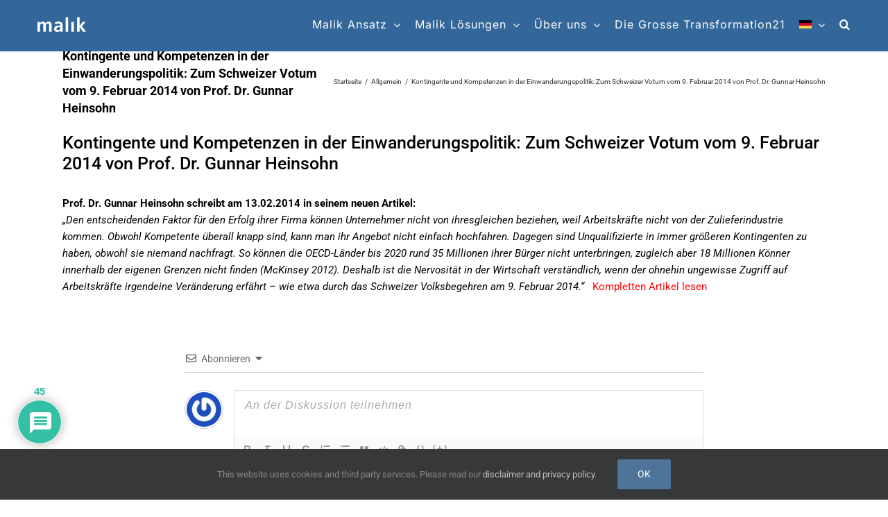

--- FILE ---
content_type: text/html; charset=UTF-8
request_url: https://www.malik-management.com/de/kontingente-und-kompetenzen-in-der-einwanderungspolitik-zum-schweizer-votum-vom-9-februar-2014-von-prof-dr-gunnar-heinsohn/
body_size: 67491
content:
<!DOCTYPE html><html class="avada-html-layout-wide avada-html-header-position-top" lang="de-DE" prefix="og: http://ogp.me/ns# fb: http://ogp.me/ns/fb#"><head><meta http-equiv="X-UA-Compatible" content="IE=edge" /><meta http-equiv="Content-Type" content="text/html; charset=utf-8"/><meta name="viewport" content="width=device-width, initial-scale=1" /><meta name='robots' content='index, follow, max-image-preview:large, max-snippet:-1, max-video-preview:-1' /><style>img:is([sizes="auto" i], [sizes^="auto," i]) { contain-intrinsic-size: 3000px 1500px }</style><title>Kontingente und Kompetenzen in der Einwanderungspolitik: Zum Schweizer Votum vom 9. Februar 2014 von Prof. Dr. Gunnar Heinsohn - Malik Management</title><link rel="canonical" href="https://www.malik-management.com/de/kontingente-und-kompetenzen-in-der-einwanderungspolitik-zum-schweizer-votum-vom-9-februar-2014-von-prof-dr-gunnar-heinsohn/" /><meta property="og:locale" content="de_DE" /><meta property="og:type" content="article" /><meta property="og:title" content="Kontingente und Kompetenzen in der Einwanderungspolitik: Zum Schweizer Votum vom 9. Februar 2014 von Prof. Dr. Gunnar Heinsohn - Malik Management" /><meta property="og:description" content="Prof. Dr. Gunnar Heinsohn schreibt am 13.02.2014 in seinem neuen Artikel: &#8222;Den entscheidenden Faktor für den Erfolg ihrer Firma können Unternehmer nicht von ihresgleichen beziehen, weil Arbeitskräfte nicht von der Zulieferindustrie kommen. Obwohl Kompetente überall knapp sind, kann man ihr Angebot nicht einfach hochfahren. Dagegen sind Unqualifizierte in immer größeren Kontingenten zu haben, obwohl sie niemand nachfragt. So können die [...]" /><meta property="og:url" content="https://www.malik-management.com/de/kontingente-und-kompetenzen-in-der-einwanderungspolitik-zum-schweizer-votum-vom-9-februar-2014-von-prof-dr-gunnar-heinsohn/" /><meta property="og:site_name" content="Malik Management" /><meta property="article:published_time" content="2014-02-18T10:57:22+00:00" /><meta name="author" content="Fredmund Malik" /><meta name="twitter:card" content="summary_large_image" /><meta name="twitter:label1" content="Verfasst von" /><meta name="twitter:data1" content="Fredmund Malik" /><meta name="twitter:label2" content="Geschätzte Lesezeit" /><meta name="twitter:data2" content="1 Minute" /> <script type="application/ld+json" class="yoast-schema-graph">{"@context":"https://schema.org","@graph":[{"@type":"Article","@id":"https://www.malik-management.com/de/kontingente-und-kompetenzen-in-der-einwanderungspolitik-zum-schweizer-votum-vom-9-februar-2014-von-prof-dr-gunnar-heinsohn/#article","isPartOf":{"@id":"https://www.malik-management.com/de/kontingente-und-kompetenzen-in-der-einwanderungspolitik-zum-schweizer-votum-vom-9-februar-2014-von-prof-dr-gunnar-heinsohn/"},"author":{"name":"Fredmund Malik","@id":"https://www.malik-management.com/de/#/schema/person/276aba64875503f6481edade3594afc7"},"headline":"Kontingente und Kompetenzen in der Einwanderungspolitik: Zum Schweizer Votum vom 9. Februar 2014 von Prof. Dr. Gunnar Heinsohn","datePublished":"2014-02-18T10:57:22+00:00","mainEntityOfPage":{"@id":"https://www.malik-management.com/de/kontingente-und-kompetenzen-in-der-einwanderungspolitik-zum-schweizer-votum-vom-9-februar-2014-von-prof-dr-gunnar-heinsohn/"},"wordCount":136,"commentCount":45,"publisher":{"@id":"https://www.malik-management.com/de/#organization"},"inLanguage":"de","potentialAction":[{"@type":"CommentAction","name":"Comment","target":["https://www.malik-management.com/de/kontingente-und-kompetenzen-in-der-einwanderungspolitik-zum-schweizer-votum-vom-9-februar-2014-von-prof-dr-gunnar-heinsohn/#respond"]}]},{"@type":"WebPage","@id":"https://www.malik-management.com/de/kontingente-und-kompetenzen-in-der-einwanderungspolitik-zum-schweizer-votum-vom-9-februar-2014-von-prof-dr-gunnar-heinsohn/","url":"https://www.malik-management.com/de/kontingente-und-kompetenzen-in-der-einwanderungspolitik-zum-schweizer-votum-vom-9-februar-2014-von-prof-dr-gunnar-heinsohn/","name":"Kontingente und Kompetenzen in der Einwanderungspolitik: Zum Schweizer Votum vom 9. Februar 2014 von Prof. Dr. Gunnar Heinsohn - Malik Management","isPartOf":{"@id":"https://www.malik-management.com/de/#website"},"datePublished":"2014-02-18T10:57:22+00:00","breadcrumb":{"@id":"https://www.malik-management.com/de/kontingente-und-kompetenzen-in-der-einwanderungspolitik-zum-schweizer-votum-vom-9-februar-2014-von-prof-dr-gunnar-heinsohn/#breadcrumb"},"inLanguage":"de","potentialAction":[{"@type":"ReadAction","target":["https://www.malik-management.com/de/kontingente-und-kompetenzen-in-der-einwanderungspolitik-zum-schweizer-votum-vom-9-februar-2014-von-prof-dr-gunnar-heinsohn/"]}]},{"@type":"BreadcrumbList","@id":"https://www.malik-management.com/de/kontingente-und-kompetenzen-in-der-einwanderungspolitik-zum-schweizer-votum-vom-9-februar-2014-von-prof-dr-gunnar-heinsohn/#breadcrumb","itemListElement":[{"@type":"ListItem","position":1,"name":"Home","item":"https://www.malik-management.com/de/"},{"@type":"ListItem","position":2,"name":"Kontingente und Kompetenzen in der Einwanderungspolitik: Zum Schweizer Votum vom 9. Februar 2014 von Prof. Dr. Gunnar Heinsohn"}]},{"@type":"WebSite","@id":"https://www.malik-management.com/de/#website","url":"https://www.malik-management.com/de/","name":"Malik Management","description":"Beyond conventional management","publisher":{"@id":"https://www.malik-management.com/de/#organization"},"potentialAction":[{"@type":"SearchAction","target":{"@type":"EntryPoint","urlTemplate":"https://www.malik-management.com/de/?s={search_term_string}"},"query-input":{"@type":"PropertyValueSpecification","valueRequired":true,"valueName":"search_term_string"}}],"inLanguage":"de"},{"@type":"Organization","@id":"https://www.malik-management.com/de/#organization","name":"malik international AG","url":"https://www.malik-management.com/de/","logo":{"@type":"ImageObject","inLanguage":"de","@id":"https://www.malik-management.com/de/#/schema/logo/image/","url":"https://www.malik-management.com/wp-content/uploads/2018/09/Logo_malik_weiss-klein3.png","contentUrl":"https://www.malik-management.com/wp-content/uploads/2018/09/Logo_malik_weiss-klein3.png","width":140,"height":41,"caption":"malik international AG"},"image":{"@id":"https://www.malik-management.com/de/#/schema/logo/image/"},"sameAs":["https://www.linkedin.com/company/30160","https://www.youtube.com/user/malikmanagement"]},{"@type":"Person","@id":"https://www.malik-management.com/de/#/schema/person/276aba64875503f6481edade3594afc7","name":"Fredmund Malik","image":{"@type":"ImageObject","inLanguage":"de","@id":"https://www.malik-management.com/de/#/schema/person/image/","url":"https://secure.gravatar.com/avatar/06062a0bcf38baa1cd09187d77f2f62ef10170a41739a24a02226bebcea664ef?s=96&r=g","contentUrl":"https://secure.gravatar.com/avatar/06062a0bcf38baa1cd09187d77f2f62ef10170a41739a24a02226bebcea664ef?s=96&r=g","caption":"Fredmund Malik"},"description":"\"Malik is one of the most influential business thinkers...\" (Business Week) \"Malik has become the leading expert on Management in Europe... He is a commanding figure - in theory as well as in the practice of Management.\" (Peter Drucker, Doyen of Management)","sameAs":["https://www.malik-management.com/de/fredmund-malik/zur-person/"],"url":"https://www.malik-management.com/de/forums/users/svalentin/"}]}</script> <link rel="alternate" type="application/rss+xml" title="Malik Management &raquo; Feed" href="https://www.malik-management.com/de/feed/" /><link rel="alternate" type="application/rss+xml" title="Malik Management &raquo; Kommentar-Feed" href="https://www.malik-management.com/de/comments/feed/" /><link rel="alternate" type="text/calendar" title="Malik Management &raquo; iCal Feed" href="https://www.malik-management.com/de/events/?ical=1" /><link rel="alternate" type="application/rss+xml" title="Malik Management &raquo; Kontingente und Kompetenzen in der Einwanderungspolitik: Zum Schweizer Votum vom 9. Februar 2014 von Prof. Dr. Gunnar Heinsohn-Kommentar-Feed" href="https://www.malik-management.com/de/kontingente-und-kompetenzen-in-der-einwanderungspolitik-zum-schweizer-votum-vom-9-februar-2014-von-prof-dr-gunnar-heinsohn/feed/" /><meta name="description" content="Prof. Dr. Gunnar Heinsohn schreibt am 13.02.2014 in seinem neuen Artikel:
&quot;Den entscheidenden Faktor für den Erfolg ihrer Firma können Unternehmer nicht von ihresgleichen beziehen, weil Arbeitskräfte nicht von der Zulieferindustrie kommen. Obwohl Kompetente überall knapp sind, kann man ihr Angebot nicht einfach hochfahren. Dagegen sind Unqualifizierte in immer größeren Kontingenten zu haben, obwohl sie niemand"/><meta property="og:locale" content="de_DE"/><meta property="og:type" content="article"/><meta property="og:site_name" content="Malik Management"/><meta property="og:title" content="Kontingente und Kompetenzen in der Einwanderungspolitik: Zum Schweizer Votum vom 9. Februar 2014 von Prof. Dr. Gunnar Heinsohn - Malik Management"/><meta property="og:description" content="Prof. Dr. Gunnar Heinsohn schreibt am 13.02.2014 in seinem neuen Artikel:
&quot;Den entscheidenden Faktor für den Erfolg ihrer Firma können Unternehmer nicht von ihresgleichen beziehen, weil Arbeitskräfte nicht von der Zulieferindustrie kommen. Obwohl Kompetente überall knapp sind, kann man ihr Angebot nicht einfach hochfahren. Dagegen sind Unqualifizierte in immer größeren Kontingenten zu haben, obwohl sie niemand"/><meta property="og:url" content="https://www.malik-management.com/de/kontingente-und-kompetenzen-in-der-einwanderungspolitik-zum-schweizer-votum-vom-9-februar-2014-von-prof-dr-gunnar-heinsohn/"/><meta property="article:published_time" content="2014-02-18T10:57:22+01:00"/><meta name="author" content="Fredmund Malik"/><meta property="og:image" content="https://www.malik-management.com/wp-content/uploads/2018/09/Logo_malik_weiss-klein3.png"/><meta property="og:image:width" content="140"/><meta property="og:image:height" content="41"/><meta property="og:image:type" content="image/png"/><link data-optimized="1" rel='stylesheet' id='wpml-menu-item-0-css' href='https://www.malik-management.com/wp-content/litespeed/css/34afad8356557a3ad2821445666790fb.css?ver=790fb' type='text/css' media='all' /><style id='wpml-menu-item-0-inline-css' type='text/css'>@media (min-width: 1100px) { .wpml-ls-item .sub-menu { width: 60px !important; } } /* For mobile screens (flyout menu), remove the custom width and keep the standard width */ @media (max-width: 1100px) { .wpml-ls-item .sub-menu { width: auto !important; } }</style><link data-optimized="1" rel='stylesheet' id='cms-navigation-style-base-css' href='https://www.malik-management.com/wp-content/litespeed/css/0e26583419ad7700f7ce638fc99c4be3.css?ver=c4be3' type='text/css' media='screen' /><link data-optimized="1" rel='stylesheet' id='cms-navigation-style-css' href='https://www.malik-management.com/wp-content/litespeed/css/6ca1bf98ab4981e8db5a54a866578937.css?ver=78937' type='text/css' media='screen' /><link data-optimized="1" rel='stylesheet' id='wpdiscuz-frontend-css-css' href='https://www.malik-management.com/wp-content/litespeed/css/6fe2e4d29f2cccc167fdd33f27bdfc6a.css?ver=dfc6a' type='text/css' media='all' /><style id='wpdiscuz-frontend-css-inline-css' type='text/css'>#wpdcom .wpd-blog-administrator .wpd-comment-label{color:#ffffff;background-color:#00B38F;border:none}#wpdcom .wpd-blog-administrator .wpd-comment-author, #wpdcom .wpd-blog-administrator .wpd-comment-author a{color:#00B38F}#wpdcom.wpd-layout-1 .wpd-comment .wpd-blog-administrator .wpd-avatar img{border-color:#00B38F}#wpdcom.wpd-layout-2 .wpd-comment.wpd-reply .wpd-comment-wrap.wpd-blog-administrator{border-left:3px solid #00B38F}#wpdcom.wpd-layout-2 .wpd-comment .wpd-blog-administrator .wpd-avatar img{border-bottom-color:#00B38F}#wpdcom.wpd-layout-3 .wpd-blog-administrator .wpd-comment-subheader{border-top:1px dashed #00B38F}#wpdcom.wpd-layout-3 .wpd-reply .wpd-blog-administrator .wpd-comment-right{border-left:1px solid #00B38F}#wpdcom .wpd-blog-editor .wpd-comment-label{color:#ffffff;background-color:#00B38F;border:none}#wpdcom .wpd-blog-editor .wpd-comment-author, #wpdcom .wpd-blog-editor .wpd-comment-author a{color:#00B38F}#wpdcom.wpd-layout-1 .wpd-comment .wpd-blog-editor .wpd-avatar img{border-color:#00B38F}#wpdcom.wpd-layout-2 .wpd-comment.wpd-reply .wpd-comment-wrap.wpd-blog-editor{border-left:3px solid #00B38F}#wpdcom.wpd-layout-2 .wpd-comment .wpd-blog-editor .wpd-avatar img{border-bottom-color:#00B38F}#wpdcom.wpd-layout-3 .wpd-blog-editor .wpd-comment-subheader{border-top:1px dashed #00B38F}#wpdcom.wpd-layout-3 .wpd-reply .wpd-blog-editor .wpd-comment-right{border-left:1px solid #00B38F}#wpdcom .wpd-blog-author .wpd-comment-label{color:#ffffff;background-color:#00B38F;border:none}#wpdcom .wpd-blog-author .wpd-comment-author, #wpdcom .wpd-blog-author .wpd-comment-author a{color:#00B38F}#wpdcom.wpd-layout-1 .wpd-comment .wpd-blog-author .wpd-avatar img{border-color:#00B38F}#wpdcom.wpd-layout-2 .wpd-comment .wpd-blog-author .wpd-avatar img{border-bottom-color:#00B38F}#wpdcom.wpd-layout-3 .wpd-blog-author .wpd-comment-subheader{border-top:1px dashed #00B38F}#wpdcom.wpd-layout-3 .wpd-reply .wpd-blog-author .wpd-comment-right{border-left:1px solid #00B38F}#wpdcom .wpd-blog-contributor .wpd-comment-label{color:#ffffff;background-color:#00B38F;border:none}#wpdcom .wpd-blog-contributor .wpd-comment-author, #wpdcom .wpd-blog-contributor .wpd-comment-author a{color:#00B38F}#wpdcom.wpd-layout-1 .wpd-comment .wpd-blog-contributor .wpd-avatar img{border-color:#00B38F}#wpdcom.wpd-layout-2 .wpd-comment .wpd-blog-contributor .wpd-avatar img{border-bottom-color:#00B38F}#wpdcom.wpd-layout-3 .wpd-blog-contributor .wpd-comment-subheader{border-top:1px dashed #00B38F}#wpdcom.wpd-layout-3 .wpd-reply .wpd-blog-contributor .wpd-comment-right{border-left:1px solid #00B38F}#wpdcom .wpd-blog-subscriber .wpd-comment-label{color:#ffffff;background-color:#00B38F;border:none}#wpdcom .wpd-blog-subscriber .wpd-comment-author, #wpdcom .wpd-blog-subscriber .wpd-comment-author a{color:#00B38F}#wpdcom.wpd-layout-2 .wpd-comment .wpd-blog-subscriber .wpd-avatar img{border-bottom-color:#00B38F}#wpdcom.wpd-layout-3 .wpd-blog-subscriber .wpd-comment-subheader{border-top:1px dashed #00B38F}#wpdcom .wpd-blog-bbp_keymaster .wpd-comment-label{color:#ffffff;background-color:#00B38F;border:none}#wpdcom .wpd-blog-bbp_keymaster .wpd-comment-author, #wpdcom .wpd-blog-bbp_keymaster .wpd-comment-author a{color:#00B38F}#wpdcom.wpd-layout-1 .wpd-comment .wpd-blog-bbp_keymaster .wpd-avatar img{border-color:#00B38F}#wpdcom.wpd-layout-2 .wpd-comment .wpd-blog-bbp_keymaster .wpd-avatar img{border-bottom-color:#00B38F}#wpdcom.wpd-layout-3 .wpd-blog-bbp_keymaster .wpd-comment-subheader{border-top:1px dashed #00B38F}#wpdcom.wpd-layout-3 .wpd-reply .wpd-blog-bbp_keymaster .wpd-comment-right{border-left:1px solid #00B38F}#wpdcom .wpd-blog-bbp_spectator .wpd-comment-label{color:#ffffff;background-color:#00B38F;border:none}#wpdcom .wpd-blog-bbp_spectator .wpd-comment-author, #wpdcom .wpd-blog-bbp_spectator .wpd-comment-author a{color:#00B38F}#wpdcom.wpd-layout-1 .wpd-comment .wpd-blog-bbp_spectator .wpd-avatar img{border-color:#00B38F}#wpdcom.wpd-layout-2 .wpd-comment .wpd-blog-bbp_spectator .wpd-avatar img{border-bottom-color:#00B38F}#wpdcom.wpd-layout-3 .wpd-blog-bbp_spectator .wpd-comment-subheader{border-top:1px dashed #00B38F}#wpdcom.wpd-layout-3 .wpd-reply .wpd-blog-bbp_spectator .wpd-comment-right{border-left:1px solid #00B38F}#wpdcom .wpd-blog-bbp_blocked .wpd-comment-label{color:#ffffff;background-color:#00B38F;border:none}#wpdcom .wpd-blog-bbp_blocked .wpd-comment-author, #wpdcom .wpd-blog-bbp_blocked .wpd-comment-author a{color:#00B38F}#wpdcom.wpd-layout-1 .wpd-comment .wpd-blog-bbp_blocked .wpd-avatar img{border-color:#00B38F}#wpdcom.wpd-layout-2 .wpd-comment .wpd-blog-bbp_blocked .wpd-avatar img{border-bottom-color:#00B38F}#wpdcom.wpd-layout-3 .wpd-blog-bbp_blocked .wpd-comment-subheader{border-top:1px dashed #00B38F}#wpdcom.wpd-layout-3 .wpd-reply .wpd-blog-bbp_blocked .wpd-comment-right{border-left:1px solid #00B38F}#wpdcom .wpd-blog-bbp_moderator .wpd-comment-label{color:#ffffff;background-color:#00B38F;border:none}#wpdcom .wpd-blog-bbp_moderator .wpd-comment-author, #wpdcom .wpd-blog-bbp_moderator .wpd-comment-author a{color:#00B38F}#wpdcom.wpd-layout-1 .wpd-comment .wpd-blog-bbp_moderator .wpd-avatar img{border-color:#00B38F}#wpdcom.wpd-layout-2 .wpd-comment .wpd-blog-bbp_moderator .wpd-avatar img{border-bottom-color:#00B38F}#wpdcom.wpd-layout-3 .wpd-blog-bbp_moderator .wpd-comment-subheader{border-top:1px dashed #00B38F}#wpdcom.wpd-layout-3 .wpd-reply .wpd-blog-bbp_moderator .wpd-comment-right{border-left:1px solid #00B38F}#wpdcom .wpd-blog-bbp_participant .wpd-comment-label{color:#ffffff;background-color:#00B38F;border:none}#wpdcom .wpd-blog-bbp_participant .wpd-comment-author, #wpdcom .wpd-blog-bbp_participant .wpd-comment-author a{color:#00B38F}#wpdcom.wpd-layout-1 .wpd-comment .wpd-blog-bbp_participant .wpd-avatar img{border-color:#00B38F}#wpdcom.wpd-layout-2 .wpd-comment .wpd-blog-bbp_participant .wpd-avatar img{border-bottom-color:#00B38F}#wpdcom.wpd-layout-3 .wpd-blog-bbp_participant .wpd-comment-subheader{border-top:1px dashed #00B38F}#wpdcom.wpd-layout-3 .wpd-reply .wpd-blog-bbp_participant .wpd-comment-right{border-left:1px solid #00B38F}#wpdcom .wpd-blog-customer .wpd-comment-label{color:#ffffff;background-color:#00B38F;border:none}#wpdcom .wpd-blog-customer .wpd-comment-author, #wpdcom .wpd-blog-customer .wpd-comment-author a{color:#00B38F}#wpdcom.wpd-layout-1 .wpd-comment .wpd-blog-customer .wpd-avatar img{border-color:#00B38F}#wpdcom.wpd-layout-2 .wpd-comment .wpd-blog-customer .wpd-avatar img{border-bottom-color:#00B38F}#wpdcom.wpd-layout-3 .wpd-blog-customer .wpd-comment-subheader{border-top:1px dashed #00B38F}#wpdcom.wpd-layout-3 .wpd-reply .wpd-blog-customer .wpd-comment-right{border-left:1px solid #00B38F}#wpdcom .wpd-blog-shop_manager .wpd-comment-label{color:#ffffff;background-color:#00B38F;border:none}#wpdcom .wpd-blog-shop_manager .wpd-comment-author, #wpdcom .wpd-blog-shop_manager .wpd-comment-author a{color:#00B38F}#wpdcom.wpd-layout-1 .wpd-comment .wpd-blog-shop_manager .wpd-avatar img{border-color:#00B38F}#wpdcom.wpd-layout-2 .wpd-comment .wpd-blog-shop_manager .wpd-avatar img{border-bottom-color:#00B38F}#wpdcom.wpd-layout-3 .wpd-blog-shop_manager .wpd-comment-subheader{border-top:1px dashed #00B38F}#wpdcom.wpd-layout-3 .wpd-reply .wpd-blog-shop_manager .wpd-comment-right{border-left:1px solid #00B38F}#wpdcom .wpd-blog-wpseo_manager .wpd-comment-label{color:#ffffff;background-color:#00B38F;border:none}#wpdcom .wpd-blog-wpseo_manager .wpd-comment-author, #wpdcom .wpd-blog-wpseo_manager .wpd-comment-author a{color:#00B38F}#wpdcom.wpd-layout-1 .wpd-comment .wpd-blog-wpseo_manager .wpd-avatar img{border-color:#00B38F}#wpdcom.wpd-layout-2 .wpd-comment .wpd-blog-wpseo_manager .wpd-avatar img{border-bottom-color:#00B38F}#wpdcom.wpd-layout-3 .wpd-blog-wpseo_manager .wpd-comment-subheader{border-top:1px dashed #00B38F}#wpdcom.wpd-layout-3 .wpd-reply .wpd-blog-wpseo_manager .wpd-comment-right{border-left:1px solid #00B38F}#wpdcom .wpd-blog-wpseo_editor .wpd-comment-label{color:#ffffff;background-color:#00B38F;border:none}#wpdcom .wpd-blog-wpseo_editor .wpd-comment-author, #wpdcom .wpd-blog-wpseo_editor .wpd-comment-author a{color:#00B38F}#wpdcom.wpd-layout-1 .wpd-comment .wpd-blog-wpseo_editor .wpd-avatar img{border-color:#00B38F}#wpdcom.wpd-layout-2 .wpd-comment .wpd-blog-wpseo_editor .wpd-avatar img{border-bottom-color:#00B38F}#wpdcom.wpd-layout-3 .wpd-blog-wpseo_editor .wpd-comment-subheader{border-top:1px dashed #00B38F}#wpdcom.wpd-layout-3 .wpd-reply .wpd-blog-wpseo_editor .wpd-comment-right{border-left:1px solid #00B38F}#wpdcom .wpd-blog-post_author .wpd-comment-label{color:#ffffff;background-color:#00B38F;border:none}#wpdcom .wpd-blog-post_author .wpd-comment-author, #wpdcom .wpd-blog-post_author .wpd-comment-author a{color:#00B38F}#wpdcom .wpd-blog-post_author .wpd-avatar img{border-color:#00B38F}#wpdcom.wpd-layout-1 .wpd-comment .wpd-blog-post_author .wpd-avatar img{border-color:#00B38F}#wpdcom.wpd-layout-2 .wpd-comment.wpd-reply .wpd-comment-wrap.wpd-blog-post_author{border-left:3px solid #00B38F}#wpdcom.wpd-layout-2 .wpd-comment .wpd-blog-post_author .wpd-avatar img{border-bottom-color:#00B38F}#wpdcom.wpd-layout-3 .wpd-blog-post_author .wpd-comment-subheader{border-top:1px dashed #00B38F}#wpdcom.wpd-layout-3 .wpd-reply .wpd-blog-post_author .wpd-comment-right{border-left:1px solid #00B38F}#wpdcom .wpd-blog-guest .wpd-comment-label{color:#ffffff;background-color:#00B38F;border:none}#wpdcom .wpd-blog-guest .wpd-comment-author, #wpdcom .wpd-blog-guest .wpd-comment-author a{color:#00B38F}#wpdcom.wpd-layout-3 .wpd-blog-guest .wpd-comment-subheader{border-top:1px dashed #00B38F}#comments, #respond, .comments-area, #wpdcom{}#wpdcom .ql-editor > *{color:#777777}#wpdcom .ql-editor::before{}#wpdcom .ql-toolbar{border:1px solid #DDDDDD;border-top:none}#wpdcom .ql-container{border:1px solid #DDDDDD;border-bottom:none}#wpdcom .wpd-form-row .wpdiscuz-item input[type="text"], #wpdcom .wpd-form-row .wpdiscuz-item input[type="email"], #wpdcom .wpd-form-row .wpdiscuz-item input[type="url"], #wpdcom .wpd-form-row .wpdiscuz-item input[type="color"], #wpdcom .wpd-form-row .wpdiscuz-item input[type="date"], #wpdcom .wpd-form-row .wpdiscuz-item input[type="datetime"], #wpdcom .wpd-form-row .wpdiscuz-item input[type="datetime-local"], #wpdcom .wpd-form-row .wpdiscuz-item input[type="month"], #wpdcom .wpd-form-row .wpdiscuz-item input[type="number"], #wpdcom .wpd-form-row .wpdiscuz-item input[type="time"], #wpdcom textarea, #wpdcom select{border:1px solid #DDDDDD;color:#777777}#wpdcom .wpd-form-row .wpdiscuz-item textarea{border:1px solid #DDDDDD}#wpdcom input::placeholder, #wpdcom textarea::placeholder, #wpdcom input::-moz-placeholder, #wpdcom textarea::-webkit-input-placeholder{}#wpdcom .wpd-comment-text{color:#777777}#wpdcom .wpd-thread-head .wpd-thread-info{border-bottom:2px solid #00B38F}#wpdcom .wpd-thread-head .wpd-thread-info.wpd-reviews-tab svg{fill:#00B38F}#wpdcom .wpd-thread-head .wpdiscuz-user-settings{border-bottom:2px solid #00B38F}#wpdcom .wpd-thread-head .wpdiscuz-user-settings:hover{color:#00B38F}#wpdcom .wpd-comment .wpd-follow-link:hover{color:#00B38F}#wpdcom .wpd-comment-status .wpd-sticky{color:#00B38F}#wpdcom .wpd-thread-filter .wpdf-active{color:#00B38F;border-bottom-color:#00B38F}#wpdcom .wpd-comment-info-bar{border:1px dashed #33c3a6;background:#e6f8f4}#wpdcom .wpd-comment-info-bar .wpd-current-view i{color:#00B38F}#wpdcom .wpd-filter-view-all:hover{background:#00B38F}#wpdcom .wpdiscuz-item .wpdiscuz-rating > label{color:#DDDDDD}#wpdcom .wpdiscuz-item .wpdiscuz-rating:not(:checked) > label:hover, .wpdiscuz-rating:not(:checked) > label:hover ~ label{}#wpdcom .wpdiscuz-item .wpdiscuz-rating > input ~ label:hover, #wpdcom .wpdiscuz-item .wpdiscuz-rating > input:not(:checked) ~ label:hover ~ label, #wpdcom .wpdiscuz-item .wpdiscuz-rating > input:not(:checked) ~ label:hover ~ label{color:#FFED85}#wpdcom .wpdiscuz-item .wpdiscuz-rating > input:checked ~ label:hover, #wpdcom .wpdiscuz-item .wpdiscuz-rating > input:checked ~ label:hover, #wpdcom .wpdiscuz-item .wpdiscuz-rating > label:hover ~ input:checked ~ label, #wpdcom .wpdiscuz-item .wpdiscuz-rating > input:checked + label:hover ~ label, #wpdcom .wpdiscuz-item .wpdiscuz-rating > input:checked ~ label:hover ~ label, .wpd-custom-field .wcf-active-star, #wpdcom .wpdiscuz-item .wpdiscuz-rating > input:checked ~ label{color:#FFD700}#wpd-post-rating .wpd-rating-wrap .wpd-rating-stars svg .wpd-star{fill:#DDDDDD}#wpd-post-rating .wpd-rating-wrap .wpd-rating-stars svg .wpd-active{fill:#FFD700}#wpd-post-rating .wpd-rating-wrap .wpd-rate-starts svg .wpd-star{fill:#DDDDDD}#wpd-post-rating .wpd-rating-wrap .wpd-rate-starts:hover svg .wpd-star{fill:#FFED85}#wpd-post-rating.wpd-not-rated .wpd-rating-wrap .wpd-rate-starts svg:hover ~ svg .wpd-star{fill:#DDDDDD}.wpdiscuz-post-rating-wrap .wpd-rating .wpd-rating-wrap .wpd-rating-stars svg .wpd-star{fill:#DDDDDD}.wpdiscuz-post-rating-wrap .wpd-rating .wpd-rating-wrap .wpd-rating-stars svg .wpd-active{fill:#FFD700}#wpdcom .wpd-comment .wpd-follow-active{color:#ff7a00}#wpdcom .page-numbers{color:#555;border:#555 1px solid}#wpdcom span.current{background:#555}#wpdcom.wpd-layout-1 .wpd-new-loaded-comment > .wpd-comment-wrap > .wpd-comment-right{background:#FFFAD6}#wpdcom.wpd-layout-2 .wpd-new-loaded-comment.wpd-comment > .wpd-comment-wrap > .wpd-comment-right{background:#FFFAD6}#wpdcom.wpd-layout-2 .wpd-new-loaded-comment.wpd-comment.wpd-reply > .wpd-comment-wrap > .wpd-comment-right{background:transparent}#wpdcom.wpd-layout-2 .wpd-new-loaded-comment.wpd-comment.wpd-reply > .wpd-comment-wrap{background:#FFFAD6}#wpdcom.wpd-layout-3 .wpd-new-loaded-comment.wpd-comment > .wpd-comment-wrap > .wpd-comment-right{background:#FFFAD6}#wpdcom .wpd-follow:hover i, #wpdcom .wpd-unfollow:hover i, #wpdcom .wpd-comment .wpd-follow-active:hover i{color:#00B38F}#wpdcom .wpdiscuz-readmore{cursor:pointer;color:#00B38F}.wpd-custom-field .wcf-pasiv-star, #wpcomm .wpdiscuz-item .wpdiscuz-rating > label{color:#DDDDDD}.wpd-wrapper .wpd-list-item.wpd-active{border-top:3px solid #00B38F}#wpdcom.wpd-layout-2 .wpd-comment.wpd-reply.wpd-unapproved-comment .wpd-comment-wrap{border-left:3px solid #FFFAD6}#wpdcom.wpd-layout-3 .wpd-comment.wpd-reply.wpd-unapproved-comment .wpd-comment-right{border-left:1px solid #FFFAD6}#wpdcom .wpd-prim-button{background-color:#555555;color:#FFFFFF}#wpdcom .wpd_label__check i.wpdicon-on{color:#555555;border:1px solid #aaaaaa}#wpd-bubble-wrapper #wpd-bubble-all-comments-count{color:#1DB99A}#wpd-bubble-wrapper > div{background-color:#1DB99A}#wpd-bubble-wrapper > #wpd-bubble #wpd-bubble-add-message{background-color:#1DB99A}#wpd-bubble-wrapper > #wpd-bubble #wpd-bubble-add-message::before{border-left-color:#1DB99A;border-right-color:#1DB99A}#wpd-bubble-wrapper.wpd-right-corner > #wpd-bubble #wpd-bubble-add-message::before{border-left-color:#1DB99A;border-right-color:#1DB99A}.wpd-inline-icon-wrapper path.wpd-inline-icon-first{fill:#1DB99A}.wpd-inline-icon-count{background-color:#1DB99A}.wpd-inline-icon-count::before{border-right-color:#1DB99A}.wpd-inline-form-wrapper::before{border-bottom-color:#1DB99A}.wpd-inline-form-question{background-color:#1DB99A}.wpd-inline-form{background-color:#1DB99A}.wpd-last-inline-comments-wrapper{border-color:#1DB99A}.wpd-last-inline-comments-wrapper::before{border-bottom-color:#1DB99A}.wpd-last-inline-comments-wrapper .wpd-view-all-inline-comments{background:#1DB99A}.wpd-last-inline-comments-wrapper .wpd-view-all-inline-comments:hover,.wpd-last-inline-comments-wrapper .wpd-view-all-inline-comments:active,.wpd-last-inline-comments-wrapper .wpd-view-all-inline-comments:focus{background-color:#1DB99A}#wpdcom .ql-snow .ql-tooltip[data-mode="link"]::before{content:"Link eingeben:"}#wpdcom .ql-snow .ql-tooltip.ql-editing a.ql-action::after{content:"Speichern"}.comments-area{width:auto;margin:0 auto}</style><link data-optimized="1" rel='stylesheet' id='wpdiscuz-fa-css' href='https://www.malik-management.com/wp-content/litespeed/css/b603c58f82b70720d74bd32564475680.css?ver=75680' type='text/css' media='all' /><link data-optimized="1" rel='stylesheet' id='wpdiscuz-combo-css-css' href='https://www.malik-management.com/wp-content/litespeed/css/e49d18b9ccb04e71831c0668e5664151.css?ver=64151' type='text/css' media='all' /><link data-optimized="1" rel='stylesheet' id='leform-style-css' href='https://www.malik-management.com/wp-content/litespeed/css/c6f818e00ac4e2a96c91591ca652914f.css?ver=2914f' type='text/css' media='all' /><link data-optimized="1" rel='stylesheet' id='leform-fa-css' href='https://www.malik-management.com/wp-content/litespeed/css/acb1d61d7ab316f93ed5c654aa25285f.css?ver=5285f' type='text/css' media='all' /><link data-optimized="1" rel='stylesheet' id='airdatepicker-css' href='https://www.malik-management.com/wp-content/litespeed/css/1b587913576f20dc92bac9556c68d058.css?ver=8d058' type='text/css' media='all' /><link data-optimized="1" rel='stylesheet' id='fusion-dynamic-css-css' href='https://www.malik-management.com/wp-content/litespeed/css/8ce11a37c45dde71731a918e5ab820c3.css?ver=820c3' type='text/css' media='all' /> <script type="text/javascript" id="wpml-cookie-js-extra">/*  */
var wpml_cookies = {"wp-wpml_current_language":{"value":"de","expires":1,"path":"\/"}};
var wpml_cookies = {"wp-wpml_current_language":{"value":"de","expires":1,"path":"\/"}};
/*  */</script> <script data-optimized="1" type="text/javascript" src="https://www.malik-management.com/wp-content/litespeed/js/73fdb4f4ef5087f93bd79bff4b7950db.js?ver=950db" id="wpml-cookie-js" defer="defer" data-wp-strategy="defer"></script> <script type="text/javascript" src="https://www.malik-management.com/wp-includes/js/jquery/jquery.min.js" id="jquery-core-js"></script> <script data-optimized="1" type="text/javascript" src="https://www.malik-management.com/wp-content/litespeed/js/da1d7f1867cca4bd54d3889fe8ab7232.js?ver=b7232" id="jquery-migrate-js"></script> <script data-optimized="1" type="text/javascript" src="https://www.malik-management.com/wp-content/litespeed/js/5ab07af8805b1a12782e21fd8dd2f2dd.js?ver=2f2dd" async id="tp-tools-js"></script> <script data-optimized="1" type="text/javascript" src="https://www.malik-management.com/wp-content/litespeed/js/12a5876d1c4b5dc583f4e2f36cc65450.js?ver=65450" async id="revmin-js"></script> <script type="text/javascript" id="wpml-browser-redirect-js-extra">/*  */
var wpml_browser_redirect_params = {"pageLanguage":"de","languageUrls":{"de_de":"https:\/\/www.malik-management.com\/de\/kontingente-und-kompetenzen-in-der-einwanderungspolitik-zum-schweizer-votum-vom-9-februar-2014-von-prof-dr-gunnar-heinsohn\/","de":"https:\/\/www.malik-management.com\/de\/kontingente-und-kompetenzen-in-der-einwanderungspolitik-zum-schweizer-votum-vom-9-februar-2014-von-prof-dr-gunnar-heinsohn\/"},"cookie":{"name":"_icl_visitor_lang_js","domain":"www.malik-management.com","path":"\/","expiration":24}};
/*  */</script> <script data-optimized="1" type="text/javascript" src="https://www.malik-management.com/wp-content/litespeed/js/defaef5e9d37011339a688cc4417d0f5.js?ver=7d0f5" id="wpml-browser-redirect-js"></script> <link rel="https://api.w.org/" href="https://www.malik-management.com/de/wp-json/" /><link rel="alternate" title="JSON" type="application/json" href="https://www.malik-management.com/de/wp-json/wp/v2/posts/3386" /><link rel="EditURI" type="application/rsd+xml" title="RSD" href="https://www.malik-management.com/xmlrpc.php?rsd" /><meta name="generator" content="WordPress 6.8.3" /><link rel='shortlink' href='https://www.malik-management.com/de/?p=3386' /><link rel="alternate" title="oEmbed (JSON)" type="application/json+oembed" href="https://www.malik-management.com/de/wp-json/oembed/1.0/embed?url=https%3A%2F%2Fwww.malik-management.com%2Fde%2Fkontingente-und-kompetenzen-in-der-einwanderungspolitik-zum-schweizer-votum-vom-9-februar-2014-von-prof-dr-gunnar-heinsohn%2F" /><link rel="alternate" title="oEmbed (XML)" type="text/xml+oembed" href="https://www.malik-management.com/de/wp-json/oembed/1.0/embed?url=https%3A%2F%2Fwww.malik-management.com%2Fde%2Fkontingente-und-kompetenzen-in-der-einwanderungspolitik-zum-schweizer-votum-vom-9-februar-2014-von-prof-dr-gunnar-heinsohn%2F&#038;format=xml" /><meta name="generator" content="WPML ver:4.8.5 stt:60,1,3,58;" /><meta name="tec-api-version" content="v1"><meta name="tec-api-origin" content="https://www.malik-management.com/de/"><link rel="alternate" href="https://www.malik-management.com/de/wp-json/tribe/events/v1/" /><style type="text/css" id="css-fb-visibility">@media screen and (max-width: 640px){.fusion-no-small-visibility{display:none !important;}body .sm-text-align-center{text-align:center !important;}body .sm-text-align-left{text-align:left !important;}body .sm-text-align-right{text-align:right !important;}body .sm-flex-align-center{justify-content:center !important;}body .sm-flex-align-flex-start{justify-content:flex-start !important;}body .sm-flex-align-flex-end{justify-content:flex-end !important;}body .sm-mx-auto{margin-left:auto !important;margin-right:auto !important;}body .sm-ml-auto{margin-left:auto !important;}body .sm-mr-auto{margin-right:auto !important;}body .fusion-absolute-position-small{position:absolute;top:auto;width:100%;}.awb-sticky.awb-sticky-small{ position: sticky; top: var(--awb-sticky-offset,0); }}@media screen and (min-width: 641px) and (max-width: 1024px){.fusion-no-medium-visibility{display:none !important;}body .md-text-align-center{text-align:center !important;}body .md-text-align-left{text-align:left !important;}body .md-text-align-right{text-align:right !important;}body .md-flex-align-center{justify-content:center !important;}body .md-flex-align-flex-start{justify-content:flex-start !important;}body .md-flex-align-flex-end{justify-content:flex-end !important;}body .md-mx-auto{margin-left:auto !important;margin-right:auto !important;}body .md-ml-auto{margin-left:auto !important;}body .md-mr-auto{margin-right:auto !important;}body .fusion-absolute-position-medium{position:absolute;top:auto;width:100%;}.awb-sticky.awb-sticky-medium{ position: sticky; top: var(--awb-sticky-offset,0); }}@media screen and (min-width: 1025px){.fusion-no-large-visibility{display:none !important;}body .lg-text-align-center{text-align:center !important;}body .lg-text-align-left{text-align:left !important;}body .lg-text-align-right{text-align:right !important;}body .lg-flex-align-center{justify-content:center !important;}body .lg-flex-align-flex-start{justify-content:flex-start !important;}body .lg-flex-align-flex-end{justify-content:flex-end !important;}body .lg-mx-auto{margin-left:auto !important;margin-right:auto !important;}body .lg-ml-auto{margin-left:auto !important;}body .lg-mr-auto{margin-right:auto !important;}body .fusion-absolute-position-large{position:absolute;top:auto;width:100%;}.awb-sticky.awb-sticky-large{ position: sticky; top: var(--awb-sticky-offset,0); }}</style><style type="text/css">.recentcomments a{display:inline !important;padding:0 !important;margin:0 !important;}</style><meta name="generator" content="Powered by Slider Revolution 6.7.38 - responsive, Mobile-Friendly Slider Plugin for WordPress with comfortable drag and drop interface." /> <script>var leform_customjs_handlers = {};</script><link rel="icon" href="https://www.malik-management.com/wp-content/uploads/2024/10/cropped-malik-blau-icon-32x32.png" sizes="32x32" /><link rel="icon" href="https://www.malik-management.com/wp-content/uploads/2024/10/cropped-malik-blau-icon-192x192.png" sizes="192x192" /><link rel="apple-touch-icon" href="https://www.malik-management.com/wp-content/uploads/2024/10/cropped-malik-blau-icon-180x180.png" /><meta name="msapplication-TileImage" content="https://www.malik-management.com/wp-content/uploads/2024/10/cropped-malik-blau-icon-270x270.png" /> <script>function setREVStartSize(e){
			//window.requestAnimationFrame(function() {
				window.RSIW = window.RSIW===undefined ? window.innerWidth : window.RSIW;
				window.RSIH = window.RSIH===undefined ? window.innerHeight : window.RSIH;
				try {
					var pw = document.getElementById(e.c).parentNode.offsetWidth,
						newh;
					pw = pw===0 || isNaN(pw) || (e.l=="fullwidth" || e.layout=="fullwidth") ? window.RSIW : pw;
					e.tabw = e.tabw===undefined ? 0 : parseInt(e.tabw);
					e.thumbw = e.thumbw===undefined ? 0 : parseInt(e.thumbw);
					e.tabh = e.tabh===undefined ? 0 : parseInt(e.tabh);
					e.thumbh = e.thumbh===undefined ? 0 : parseInt(e.thumbh);
					e.tabhide = e.tabhide===undefined ? 0 : parseInt(e.tabhide);
					e.thumbhide = e.thumbhide===undefined ? 0 : parseInt(e.thumbhide);
					e.mh = e.mh===undefined || e.mh=="" || e.mh==="auto" ? 0 : parseInt(e.mh,0);
					if(e.layout==="fullscreen" || e.l==="fullscreen")
						newh = Math.max(e.mh,window.RSIH);
					else{
						e.gw = Array.isArray(e.gw) ? e.gw : [e.gw];
						for (var i in e.rl) if (e.gw[i]===undefined || e.gw[i]===0) e.gw[i] = e.gw[i-1];
						e.gh = e.el===undefined || e.el==="" || (Array.isArray(e.el) && e.el.length==0)? e.gh : e.el;
						e.gh = Array.isArray(e.gh) ? e.gh : [e.gh];
						for (var i in e.rl) if (e.gh[i]===undefined || e.gh[i]===0) e.gh[i] = e.gh[i-1];
											
						var nl = new Array(e.rl.length),
							ix = 0,
							sl;
						e.tabw = e.tabhide>=pw ? 0 : e.tabw;
						e.thumbw = e.thumbhide>=pw ? 0 : e.thumbw;
						e.tabh = e.tabhide>=pw ? 0 : e.tabh;
						e.thumbh = e.thumbhide>=pw ? 0 : e.thumbh;
						for (var i in e.rl) nl[i] = e.rl[i]<window.RSIW ? 0 : e.rl[i];
						sl = nl[0];
						for (var i in nl) if (sl>nl[i] && nl[i]>0) { sl = nl[i]; ix=i;}
						var m = pw>(e.gw[ix]+e.tabw+e.thumbw) ? 1 : (pw-(e.tabw+e.thumbw)) / (e.gw[ix]);
						newh =  (e.gh[ix] * m) + (e.tabh + e.thumbh);
					}
					var el = document.getElementById(e.c);
					if (el!==null && el) el.style.height = newh+"px";
					el = document.getElementById(e.c+"_wrapper");
					if (el!==null && el) {
						el.style.height = newh+"px";
						el.style.display = "block";
					}
				} catch(e){
					console.log("Failure at Presize of Slider:" + e)
				}
			//});
		  };</script> <script type="text/javascript">var doc = document.documentElement;
			doc.setAttribute( 'data-useragent', navigator.userAgent );</script>  <script>(function(w,d,s,l,i){w[l]=w[l]||[];w[l].push({'gtm.start':
new Date().getTime(),event:'gtm.js'});var f=d.getElementsByTagName(s)[0],
j=d.createElement(s),dl=l!='dataLayer'?'&l='+l:'';j.async=true;j.src=
'https://www.googletagmanager.com/gtm.js?id='+i+dl;f.parentNode.insertBefore(j,f);
})(window,document,'script','dataLayer','GTM-MVXRZZ8');</script> </head><body class="wp-singular post-template-default single single-post postid-3386 single-format-standard wp-theme-Avada tribe-no-js fusion-image-hovers fusion-pagination-sizing fusion-button_type-flat fusion-button_span-no fusion-button_gradient-linear avada-image-rollover-circle-no avada-image-rollover-yes avada-image-rollover-direction-fade fusion-body ltr no-tablet-sticky-header no-mobile-sticky-header no-mobile-slidingbar no-mobile-totop fusion-disable-outline fusion-sub-menu-fade mobile-logo-pos-left layout-wide-mode avada-has-boxed-modal-shadow-none layout-scroll-offset-full avada-has-zero-margin-offset-top fusion-top-header menu-text-align-center mobile-menu-design-modern fusion-show-pagination-text fusion-header-layout-v1 avada-responsive avada-footer-fx-none avada-menu-highlight-style-bottombar fusion-search-form-classic fusion-main-menu-search-dropdown fusion-avatar-square avada-dropdown-styles avada-blog-layout-medium alternate avada-blog-archive-layout-medium alternate avada-ec-not-100-width avada-ec-meta-layout-sidebar avada-header-shadow-no avada-menu-icon-position-left avada-has-megamenu-shadow avada-has-mainmenu-dropdown-divider avada-has-header-100-width avada-has-mobile-menu-search avada-has-main-nav-search-icon avada-has-breadcrumb-mobile-hidden avada-has-titlebar-content_only avada-has-pagination-padding avada-flyout-menu-direction-right avada-ec-views-v2" data-awb-post-id="3386"> <script type="text/javascript" id="bbp-swap-no-js-body-class">document.body.className = document.body.className.replace( 'bbp-no-js', 'bbp-js' );</script> <a class="skip-link screen-reader-text" href="#content">Zum Inhalt springen</a><div id="boxed-wrapper"><div id="wrapper" class="fusion-wrapper"><div id="home" style="position:relative;top:-1px;"></div><header class="fusion-header-wrapper"><div class="fusion-header-v1 fusion-logo-alignment fusion-logo-left fusion-sticky-menu-1 fusion-sticky-logo-1 fusion-mobile-logo-1  fusion-mobile-menu-design-modern"><div class="fusion-header-sticky-height"></div><div class="fusion-header"><div class="fusion-row"><div class="fusion-logo" data-margin-top="25px" data-margin-bottom="25px" data-margin-left="0px" data-margin-right="0px">
<a class="fusion-logo-link"  href="https://www.malik-management.com/de/" >
<img src="https://www.malik-management.com/wp-content/uploads/2018/09/Logo_malik_weiss-klein3.png" srcset="https://www.malik-management.com/wp-content/uploads/2018/09/Logo_malik_weiss-klein3.png 1x, https://www.malik-management.com/wp-content/uploads/2018/09/Logo_malik_weiss-klein3.png 2x" width="140" height="41" style="max-height:41px;height:auto;" alt="Malik Management Logo" data-retina_logo_url="https://www.malik-management.com/wp-content/uploads/2018/09/Logo_malik_weiss-klein3.png" class="fusion-standard-logo" />
<img src="https://www.malik-management.com/wp-content/uploads/2018/09/Logo_malik_weiss-klein3.png" srcset="https://www.malik-management.com/wp-content/uploads/2018/09/Logo_malik_weiss-klein3.png 1x, https://www.malik-management.com/wp-content/uploads/2018/09/Logo_malik_weiss-klein3.png 2x" width="140" height="41" style="max-height:41px;height:auto;" alt="Malik Management Logo" data-retina_logo_url="https://www.malik-management.com/wp-content/uploads/2018/09/Logo_malik_weiss-klein3.png" class="fusion-mobile-logo" />
<img src="https://www.malik-management.com/wp-content/uploads/2018/09/Logo_malik_weiss-klein3.png" srcset="https://www.malik-management.com/wp-content/uploads/2018/09/Logo_malik_weiss-klein3.png 1x, https://www.malik-management.com/wp-content/uploads/2018/09/Logo_malik_weiss-klein3.png 2x" width="140" height="41" style="max-height:41px;height:auto;" alt="Malik Management Logo" data-retina_logo_url="https://www.malik-management.com/wp-content/uploads/2018/09/Logo_malik_weiss-klein3.png" class="fusion-sticky-logo" />
</a></div><nav class="fusion-main-menu" aria-label="Hauptmenü"><ul id="menu-top-navigation-menu-test-german" class="fusion-menu"><li  id="menu-item-28284"  class="menu-item menu-item-type-post_type menu-item-object-page menu-item-has-children menu-item-28284 fusion-dropdown-menu"  data-item-id="28284"><a  href="https://www.malik-management.com/de/malik-ansatz/" class="fusion-bottombar-highlight"><span class="menu-text">Malik Ansatz</span> <span class="fusion-caret"><i class="fusion-dropdown-indicator" aria-hidden="true"></i></span></a><ul class="sub-menu"><li  id="menu-item-28285"  class="menu-item menu-item-type-post_type menu-item-object-page menu-item-28285 fusion-dropdown-submenu" ><a  href="https://www.malik-management.com/de/malik-ansatz/malik-basis-modelle/" class="fusion-bottombar-highlight"><span>Malik Basis Modelle</span></a></li><li  id="menu-item-28290"  class="menu-item menu-item-type-post_type menu-item-object-page menu-item-28290 fusion-dropdown-submenu" ><a  href="https://www.malik-management.com/de/malik-ansatz/malik-management-systeme/" class="fusion-bottombar-highlight"><span>Malik Management Systeme</span></a></li><li  id="menu-item-28328"  class="menu-item menu-item-type-post_type menu-item-object-page menu-item-28328 fusion-dropdown-submenu" ><a  href="https://www.malik-management.com/de/malik-ansatz/management-cybernetics-systemics-bionics/" class="fusion-bottombar-highlight"><span>Management Cybernetics, Systemics &#038; Bionics</span></a></li></ul></li><li  id="menu-item-28286"  class="menu-item menu-item-type-post_type menu-item-object-page menu-item-has-children menu-item-28286 fusion-dropdown-menu"  data-item-id="28286"><a  href="https://www.malik-management.com/de/malik-loesungen/" class="fusion-bottombar-highlight"><span class="menu-text">Malik Lösungen</span> <span class="fusion-caret"><i class="fusion-dropdown-indicator" aria-hidden="true"></i></span></a><ul class="sub-menu"><li  id="menu-item-28332"  class="menu-item menu-item-type-post_type menu-item-object-page menu-item-28332 fusion-dropdown-submenu" ><a  href="https://www.malik-management.com/de/malik-loesungen/loesungen-fuer-den-oeffentlichen-bereich/" class="fusion-bottombar-highlight"><span>Lösungen für den öffentlichen Bereich</span></a></li><li  id="menu-item-28331"  class="menu-item menu-item-type-post_type menu-item-object-page menu-item-28331 fusion-dropdown-submenu" ><a  href="https://www.malik-management.com/de/malik-loesungen/malik-new-world-education/" class="fusion-bottombar-highlight"><span>Malik Academy</span></a></li><li  id="menu-item-28289"  class="menu-item menu-item-type-post_type menu-item-object-page menu-item-28289 fusion-dropdown-submenu" ><a  href="https://www.malik-management.com/de/malik-loesungen/malik-effective-managing-and-performing/" class="fusion-bottombar-highlight"><span>Malik Effective Managing and Performing</span></a></li><li  id="menu-item-28287"  class="menu-item menu-item-type-post_type menu-item-object-page menu-item-28287 fusion-dropdown-submenu" ><a  href="https://www.malik-management.com/de/malik-loesungen/malik-e-management-praxis-online/" class="fusion-bottombar-highlight"><span>Malik Management Praxis Online®</span></a></li><li  id="menu-item-28329"  class="menu-item menu-item-type-post_type menu-item-object-page menu-item-28329 fusion-dropdown-submenu" ><a  href="https://www.malik-management.com/de/malik-loesungen/malik-tools-and-methods/" class="fusion-bottombar-highlight"><span>Malik Tools and Methods</span></a></li><li  id="menu-item-28330"  class="menu-item menu-item-type-post_type menu-item-object-page menu-item-28330 fusion-dropdown-submenu" ><a  href="https://www.malik-management.com/de/malik-loesungen/management-fuer-unternehmen/" class="fusion-bottombar-highlight"><span>Management für Unternehmen</span></a></li></ul></li><li  id="menu-item-28292"  class="menu-item menu-item-type-post_type menu-item-object-page menu-item-has-children menu-item-28292 fusion-dropdown-menu"  data-item-id="28292"><a  href="https://www.malik-management.com/de/ueber-uns/" class="fusion-bottombar-highlight"><span class="menu-text">Über uns</span> <span class="fusion-caret"><i class="fusion-dropdown-indicator" aria-hidden="true"></i></span></a><ul class="sub-menu"><li  id="menu-item-28334"  class="menu-item menu-item-type-post_type menu-item-object-page menu-item-28334 fusion-dropdown-submenu" ><a  href="https://www.malik-management.com/de/ueber-uns/unternehmen/" class="fusion-bottombar-highlight"><span>Unternehmen</span></a></li><li  id="menu-item-28338"  class="menu-item menu-item-type-post_type menu-item-object-page menu-item-has-children menu-item-28338 fusion-dropdown-submenu" ><a  href="https://www.malik-management.com/de/ueber-uns/fredmund-malik/" class="fusion-bottombar-highlight"><span>Fredmund Malik</span></a><ul class="sub-menu"><li  id="menu-item-28337"  class="menu-item menu-item-type-post_type menu-item-object-page menu-item-28337" ><a  href="https://www.malik-management.com/de/ueber-uns/fredmund-malik/zur-person/" class="fusion-bottombar-highlight"><span>Zur Person</span></a></li><li  id="menu-item-28336"  class="menu-item menu-item-type-post_type menu-item-object-page menu-item-28336" ><a  href="https://www.malik-management.com/de/ueber-uns/fredmund-malik/fredmund-malik-and-peter-drucker/peter-drucker-and-fredmund-malik/" class="fusion-bottombar-highlight"><span>Peter Drucker and Fredmund Malik</span></a></li></ul></li><li  id="menu-item-28333"  class="menu-item menu-item-type-post_type menu-item-object-page menu-item-28333 fusion-dropdown-submenu" ><a  href="https://www.malik-management.com/de/ueber-uns/publikationen/" class="fusion-bottombar-highlight"><span>Publikationen</span></a></li><li  id="menu-item-28706"  class="menu-item menu-item-type-post_type menu-item-object-page menu-item-28706 fusion-dropdown-submenu" ><a  href="https://www.malik-management.com/de/ueber-uns/referenzen-feedback/" class="fusion-bottombar-highlight"><span>Referenzen und Kundenfeedbacks</span></a></li><li  id="menu-item-28707"  class="menu-item menu-item-type-post_type menu-item-object-page menu-item-28707 fusion-dropdown-submenu" ><a  href="https://www.malik-management.com/de/ueber-uns/malik-in-the-media/" class="fusion-bottombar-highlight"><span>Malik in the Media</span></a></li></ul></li><li  id="menu-item-28339"  class="menu-item menu-item-type-post_type menu-item-object-page menu-item-28339"  data-item-id="28339"><a  href="https://www.malik-management.com/de/die-grosse-transformation21/" class="fusion-bottombar-highlight"><span class="menu-text">Die Grosse Transformation21</span></a></li><li  id="menu-item-wpml-ls-370-de"  class="menu-item wpml-ls-slot-370 wpml-ls-item wpml-ls-item-de wpml-ls-current-language wpml-ls-menu-item wpml-ls-first-item menu-item-type-wpml_ls_menu_item menu-item-object-wpml_ls_menu_item menu-item-has-children menu-item-wpml-ls-370-de fusion-dropdown-menu"  data-classes="menu-item" data-item-id="wpml-ls-370-de"><a  href="https://www.malik-management.com/de/kontingente-und-kompetenzen-in-der-einwanderungspolitik-zum-schweizer-votum-vom-9-februar-2014-von-prof-dr-gunnar-heinsohn/" class="fusion-bottombar-highlight wpml-ls-link" role="menuitem"><span class="menu-text"><img
class="wpml-ls-flag"
src="https://www.malik-management.com/wp-content/uploads/flags/germany (2).png"
alt="Deutsch"
/></span> <span class="fusion-caret"><i class="fusion-dropdown-indicator" aria-hidden="true"></i></span></a><ul class="sub-menu"><li  id="menu-item-wpml-ls-370-en"  class="menu-item wpml-ls-slot-370 wpml-ls-item wpml-ls-item-en wpml-ls-menu-item menu-item-type-wpml_ls_menu_item menu-item-object-wpml_ls_menu_item menu-item-wpml-ls-370-en fusion-dropdown-submenu"  data-classes="menu-item"><a  title="Zu Englisch wechseln" href="https://www.malik-management.com/" class="fusion-bottombar-highlight wpml-ls-link" aria-label="Zu Englisch wechseln" role="menuitem"><span><img
class="wpml-ls-flag"
src="https://www.malik-management.com/wp-content/uploads/flags/united-kingdom (2).png"
alt="Englisch"
/></span></a></li><li  id="menu-item-wpml-ls-370-zh-hans"  class="menu-item wpml-ls-slot-370 wpml-ls-item wpml-ls-item-zh-hans wpml-ls-menu-item menu-item-type-wpml_ls_menu_item menu-item-object-wpml_ls_menu_item menu-item-wpml-ls-370-zh-hans fusion-dropdown-submenu"  data-classes="menu-item"><a  title="Zu Vereinfachtes Chinesisch wechseln" href="https://www.malik-management.com/zh-hans/" class="fusion-bottombar-highlight wpml-ls-link" aria-label="Zu Vereinfachtes Chinesisch wechseln" role="menuitem"><span><img
class="wpml-ls-flag"
src="https://www.malik-management.com/wp-content/uploads/flags/china (3).png"
alt="Vereinfachtes Chinesisch"
/></span></a></li><li  id="menu-item-wpml-ls-370-vi"  class="menu-item wpml-ls-slot-370 wpml-ls-item wpml-ls-item-vi wpml-ls-menu-item wpml-ls-last-item menu-item-type-wpml_ls_menu_item menu-item-object-wpml_ls_menu_item menu-item-wpml-ls-370-vi fusion-dropdown-submenu"  data-classes="menu-item"><a  title="Zu Vietnamesisch wechseln" href="https://www.malik-management.com/vi/" class="fusion-bottombar-highlight wpml-ls-link" aria-label="Zu Vietnamesisch wechseln" role="menuitem"><span><img
class="wpml-ls-flag"
src="https://www.malik-management.com/wp-content/uploads/flags/vietnam (2).png"
alt="Vietnamesisch"
/></span></a></li></ul></li><li class="fusion-custom-menu-item fusion-main-menu-search"><a class="fusion-main-menu-icon" href="#" aria-label="Suche" data-title="Suche" title="Suche" role="button" aria-expanded="false"></a><div class="fusion-custom-menu-item-contents"><form role="search" class="searchform fusion-search-form  fusion-search-form-classic" method="get" action="https://www.malik-management.com/de/"><div class="fusion-search-form-content"><div class="fusion-search-field search-field">
<label><span class="screen-reader-text">Suche nach:</span>
<input type="search" value="" name="s" class="s" placeholder="Suchen..." required aria-required="true" aria-label="Suchen..."/>
</label></div><div class="fusion-search-button search-button">
<input type="submit" class="fusion-search-submit searchsubmit" aria-label="Suche" value="&#xf002;" /></div></div></form></div></li></ul></nav><nav class="fusion-main-menu fusion-sticky-menu" aria-label="Hauptmenü fixiert"><ul id="menu-sticky-header-menu" class="fusion-menu"><li class="fusion-custom-menu-item fusion-main-menu-search"><a class="fusion-main-menu-icon" href="#" aria-label="Suche" data-title="Suche" title="Suche" role="button" aria-expanded="false"></a><div class="fusion-custom-menu-item-contents"><form role="search" class="searchform fusion-search-form  fusion-search-form-classic" method="get" action="https://www.malik-management.com/de/"><div class="fusion-search-form-content"><div class="fusion-search-field search-field">
<label><span class="screen-reader-text">Suche nach:</span>
<input type="search" value="" name="s" class="s" placeholder="Suchen..." required aria-required="true" aria-label="Suchen..."/>
</label></div><div class="fusion-search-button search-button">
<input type="submit" class="fusion-search-submit searchsubmit" aria-label="Suche" value="&#xf002;" /></div></div></form></div></li></ul></nav><div class="fusion-mobile-menu-icons">
<a href="#" class="fusion-icon awb-icon-bars" aria-label="Toggle mobile menu" aria-expanded="false"></a>
<a href="#" class="fusion-icon awb-icon-search" aria-label="Toggle mobile search"></a></div><nav class="fusion-mobile-nav-holder fusion-mobile-menu-text-align-center" aria-label="Main Menu Mobile"></nav><nav class="fusion-mobile-nav-holder fusion-mobile-menu-text-align-center fusion-mobile-sticky-nav-holder" aria-label="Main Menu Mobile Sticky"></nav><div class="fusion-clearfix"></div><div class="fusion-mobile-menu-search"><form role="search" class="searchform fusion-search-form  fusion-search-form-classic" method="get" action="https://www.malik-management.com/de/"><div class="fusion-search-form-content"><div class="fusion-search-field search-field">
<label><span class="screen-reader-text">Suche nach:</span>
<input type="search" value="" name="s" class="s" placeholder="Suchen..." required aria-required="true" aria-label="Suchen..."/>
</label></div><div class="fusion-search-button search-button">
<input type="submit" class="fusion-search-submit searchsubmit" aria-label="Suche" value="&#xf002;" /></div></div></form></div></div></div></div><div class="fusion-clearfix"></div></header><div id="sliders-container" class="fusion-slider-visibility"></div><section class="avada-page-titlebar-wrapper" aria-label="Kopfzeilen-Container"><div class="fusion-page-title-bar fusion-page-title-bar-none fusion-page-title-bar-left"><div class="fusion-page-title-row"><div class="fusion-page-title-wrapper"><div class="fusion-page-title-captions"><h1 class="entry-title">Kontingente und Kompetenzen in der Einwanderungspolitik: Zum Schweizer Votum vom 9. Februar 2014 von Prof. Dr. Gunnar Heinsohn</h1></div><div class="fusion-page-title-secondary"><nav class="fusion-breadcrumbs awb-yoast-breadcrumbs" aria-label="Breadcrumb"><ol class="awb-breadcrumb-list"><li class="fusion-breadcrumb-item awb-breadcrumb-sep awb-home" ><a href="https://www.malik-management.com/de/" class="fusion-breadcrumb-link"><span >Startseite</span></a></li><li class="fusion-breadcrumb-item awb-breadcrumb-sep" ><a href="https://www.malik-management.com/de/category/kategorie-allgemein/" class="fusion-breadcrumb-link"><span >Allgemein</span></a></li><li class="fusion-breadcrumb-item"  aria-current="page"><span  class="breadcrumb-leaf">Kontingente und Kompetenzen in der Einwanderungspolitik: Zum Schweizer Votum vom 9. Februar 2014 von Prof. Dr. Gunnar Heinsohn</span></li></ol></nav></div></div></div></div></section><main id="main" class="clearfix "><div class="fusion-row" style=""><section id="content" style="width: 100%;"><article id="post-3386" class="post post-3386 type-post status-publish format-standard hentry category-kategorie-allgemein"><h2 class="entry-title fusion-post-title">Kontingente und Kompetenzen in der Einwanderungspolitik: Zum Schweizer Votum vom 9. Februar 2014 von Prof. Dr. Gunnar Heinsohn</h2><div class="post-content"><p><strong>Prof. Dr. Gunnar Heinsohn schreibt am 13.02.2014 in seinem neuen Artikel:</strong><br />
<em>&#8222;Den entscheidenden Faktor für den Erfolg ihrer Firma können Unternehmer nicht von ihresgleichen beziehen, weil Arbeitskräfte nicht von der Zulieferindustrie kommen. Obwohl Kompetente überall knapp sind, kann man ihr Angebot nicht einfach hochfahren. Dagegen sind Unqualifizierte in immer größeren Kontingenten zu haben, obwohl sie niemand nachfragt. So können die OECD-Länder bis 2020 rund 35 Millionen ihrer Bürger nicht unterbringen, zugleich aber 18 Millionen Könner innerhalb der eigenen Grenzen nicht finden (McKinsey 2012). Deshalb ist die Nervosität in der Wirtschaft verständlich, wenn der ohnehin ungewisse Zugriff auf Arbeitskräfte irgendeine Veränderung erfährt – wie etwa durch das Schweizer Volksbegehren am 9. Februar 2014.&#8220;   </em><a href="https://blog.malik-management.com/kontingente-und-kompetenzen-in-der-einwanderungspolitik-zum-schweizer-votum-vom-9-februar-2014/"> Kompletten Artikel lesen</a></p></div><div class="fusion-meta-info"><div class="fusion-meta-info-wrapper">Von <span class="vcard"><span class="fn"><a href="https://www.malik-management.com/de/author/svalentin/" title="Beiträge von Fredmund Malik" rel="author">Fredmund Malik</a></span></span><span class="fusion-inline-sep">|</span><span class="updated rich-snippet-hidden">2014-02-18T11:57:22+01:00</span><span>18.02.2014</span><span class="fusion-inline-sep">|</span><a href="https://www.malik-management.com/de/category/kategorie-allgemein/" rel="category tag">Allgemein</a><span class="fusion-inline-sep">|</span><span class="fusion-comments"><a href="https://www.malik-management.com/de/kontingente-und-kompetenzen-in-der-einwanderungspolitik-zum-schweizer-votum-vom-9-februar-2014-von-prof-dr-gunnar-heinsohn/#comments">45 Kommentare</a></span></div></div><div class="wpdiscuz_top_clearing"></div><div id='comments' class='comments-area'><div id='respond' style='width: 0;height: 0;clear: both;margin: 0;padding: 0;'></div><div id="wpdcom" class="wpdiscuz_unauth wpd-default wpd-layout-1 wpd-comments-open"><div class="wc_social_plugin_wrapper"></div><div class="wpd-form-wrap"><div class="wpd-form-head"><div class="wpd-sbs-toggle">
<i class="far fa-envelope"></i> <span
class="wpd-sbs-title">Abonnieren</span>
<i class="fas fa-caret-down"></i></div><div class="wpd-auth"><div class="wpd-login"></div></div></div><div class="wpdiscuz-subscribe-bar wpdiscuz-hidden"><form action="https://www.malik-management.com/wp-admin/admin-ajax.php?action=wpdAddSubscription"
method="post" id="wpdiscuz-subscribe-form"><div class="wpdiscuz-subscribe-form-intro">Benachrichtigen bei</div><div class="wpdiscuz-subscribe-form-option"
style="width:40%;">
<select class="wpdiscuz_select" name="wpdiscuzSubscriptionType"><option value="post">Neue Kommentare</option><option
value="all_comment" >Neue Antworten auf meine Kommentare</option>
</select></div><div class="wpdiscuz-item wpdiscuz-subscribe-form-email">
<input class="email" type="email" name="wpdiscuzSubscriptionEmail"
required="required" value=""
placeholder="E-Mail-Adresse"/></div><div class="wpdiscuz-subscribe-form-button">
<input id="wpdiscuz_subscription_button" class="wpd-prim-button wpd_not_clicked"
type="submit"
value="&rsaquo;"
name="wpdiscuz_subscription_button"/></div><div class="wpdiscuz-subscribe-agreement">
<input id="show_subscription_agreement" type="checkbox" required="required"
name="show_subscription_agreement" value="1">
<label for="show_subscription_agreement">Ich stimme hiermit zu, dass meine E-Mail-Adresse für das Versenden von Benachrichtigungen für neue Kommentare und Antworten verwendet und verarbeitet wird (Sie können sich jederzeit wieder abmelden).</label></div>
<input type="hidden" id="wpdiscuz_subscribe_form_nonce" name="wpdiscuz_subscribe_form_nonce" value="80cd2636f6" /><input type="hidden" name="_wp_http_referer" value="/de/kontingente-und-kompetenzen-in-der-einwanderungspolitik-zum-schweizer-votum-vom-9-februar-2014-von-prof-dr-gunnar-heinsohn/" /></form></div><div
class="wpd-form wpd-form-wrapper wpd-main-form-wrapper" id='wpd-main-form-wrapper-0_0'><form  method="post" enctype="multipart/form-data" data-uploading="false" class="wpd_comm_form wpd_main_comm_form"                ><div class="wpd-field-comment"><div class="wpdiscuz-item wc-field-textarea"><div class="wpdiscuz-textarea-wrap "><div class="wpd-avatar">
<img alt='guest' src='https://secure.gravatar.com/avatar/05ca0430f50c62e177c60511ecd291a1fb214054f75a999e2042bcc1823b6d7b?s=56&#038;r=g' srcset='https://secure.gravatar.com/avatar/05ca0430f50c62e177c60511ecd291a1fb214054f75a999e2042bcc1823b6d7b?s=112&#038;r=g 2x' class='avatar avatar-56 photo' height='56' width='56' decoding='async'/></div><div id="wpd-editor-wraper-0_0" style="display: none;"><div id="wpd-editor-char-counter-0_0"
class="wpd-editor-char-counter"></div>
<label style="display: none;" for="wc-textarea-0_0">Label</label><textarea id="wc-textarea-0_0" name="wc_comment"
                          class="wc_comment wpd-field"></textarea><div id="wpd-editor-0_0"></div><div id="wpd-editor-toolbar-0_0">
<button title="Fett"
class="ql-bold"  ></button>
<button title="Kursiv"
class="ql-italic"  ></button>
<button title="Unterstreichen"
class="ql-underline"  ></button>
<button title="Durchgestrichen"
class="ql-strike"  ></button>
<button title="Nummerierte Liste"
class="ql-list" value='ordered' ></button>
<button title="Unsortierte Liste"
class="ql-list" value='bullet' ></button>
<button title="Blockzitat"
class="ql-blockquote"  ></button>
<button title="Code-Block"
class="ql-code-block"  ></button>
<button title="Link"
class="ql-link"  ></button>
<button title="Quelltext"
class="ql-sourcecode"  data-wpde_button_name='sourcecode'>{}</button>
<button title="Spoiler"
class="ql-spoiler"  data-wpde_button_name='spoiler'>[+]</button><div class="wpd-editor-buttons-right"></div></div></div></div></div></div><div class="wpd-form-foot" style='display:none;'><div class="wpdiscuz-textarea-foot"><div class="wpdiscuz-button-actions"></div></div><div class="wpd-form-row"><div class="wpd-form-col-left"><div class="wpdiscuz-item wc_name-wrapper wpd-has-icon"><div class="wpd-field-icon"><i
class="fas fa-user"></i></div>
<input id="wc_name-0_0" value="" required='required' aria-required='true'                       class="wc_name wpd-field" type="text"
name="wc_name"
placeholder="Name*"
maxlength="50" pattern='.{1,50}'                       title="">
<label for="wc_name-0_0"
class="wpdlb">Name*</label></div><div class="wpdiscuz-item wc_email-wrapper wpd-has-icon"><div class="wpd-field-icon"><i
class="fas fa-at"></i></div>
<input id="wc_email-0_0" value="" required='required' aria-required='true'                       class="wc_email wpd-field" type="email"
name="wc_email"
placeholder="Email*"/>
<label for="wc_email-0_0"
class="wpdlb">Email*</label></div><div class="wpdiscuz-item wc_website-wrapper wpd-has-icon"><div class="wpd-field-icon"><i
class="fas fa-link"></i></div>
<input id="wc_website-0_0" value=""
class="wc_website wpd-field" type="text"
name="wc_website"
placeholder="Website"/>
<label for="wc_website-0_0"
class="wpdlb">Website</label></div></div><div class="wpd-form-col-right"><div class="wc-field-submit">
<input id="wpd-field-submit-0_0"
class="wc_comm_submit wpd_not_clicked wpd-prim-button" type="submit"
name="submit" value="Kommentar senden"
aria-label="Kommentar senden"/></div></div><div class="clearfix"></div></div></div>
<input type="hidden" class="wpdiscuz_unique_id" value="0_0"
name="wpdiscuz_unique_id"></form></div><div id="wpdiscuz_hidden_secondary_form" style="display: none;"><div
class="wpd-form wpd-form-wrapper wpd-secondary-form-wrapper" id='wpd-secondary-form-wrapper-wpdiscuzuniqueid' style='display: none;'><div class="wpd-secondary-forms-social-content"></div><div class="clearfix"></div><form  method="post" enctype="multipart/form-data" data-uploading="false" class="wpd_comm_form wpd-secondary-form-wrapper"                ><div class="wpd-field-comment"><div class="wpdiscuz-item wc-field-textarea"><div class="wpdiscuz-textarea-wrap "><div class="wpd-avatar">
<img alt='guest' src='https://secure.gravatar.com/avatar/511457791eb429e2e91c54d1feb174e892348eceb9a62155ceff192b9f4f1a3b?s=56&#038;r=g' srcset='https://secure.gravatar.com/avatar/511457791eb429e2e91c54d1feb174e892348eceb9a62155ceff192b9f4f1a3b?s=112&#038;r=g 2x' class='avatar avatar-56 photo' height='56' width='56' decoding='async'/></div><div id="wpd-editor-wraper-wpdiscuzuniqueid" style="display: none;"><div id="wpd-editor-char-counter-wpdiscuzuniqueid"
class="wpd-editor-char-counter"></div>
<label style="display: none;" for="wc-textarea-wpdiscuzuniqueid">Label</label><textarea id="wc-textarea-wpdiscuzuniqueid" name="wc_comment"
                          class="wc_comment wpd-field"></textarea><div id="wpd-editor-wpdiscuzuniqueid"></div><div id="wpd-editor-toolbar-wpdiscuzuniqueid">
<button title="Fett"
class="ql-bold"  ></button>
<button title="Kursiv"
class="ql-italic"  ></button>
<button title="Unterstreichen"
class="ql-underline"  ></button>
<button title="Durchgestrichen"
class="ql-strike"  ></button>
<button title="Nummerierte Liste"
class="ql-list" value='ordered' ></button>
<button title="Unsortierte Liste"
class="ql-list" value='bullet' ></button>
<button title="Blockzitat"
class="ql-blockquote"  ></button>
<button title="Code-Block"
class="ql-code-block"  ></button>
<button title="Link"
class="ql-link"  ></button>
<button title="Quelltext"
class="ql-sourcecode"  data-wpde_button_name='sourcecode'>{}</button>
<button title="Spoiler"
class="ql-spoiler"  data-wpde_button_name='spoiler'>[+]</button><div class="wpd-editor-buttons-right"></div></div></div></div></div></div><div class="wpd-form-foot" style='display:none;'><div class="wpdiscuz-textarea-foot"><div class="wpdiscuz-button-actions"></div></div><div class="wpd-form-row"><div class="wpd-form-col-left"><div class="wpdiscuz-item wc_name-wrapper wpd-has-icon"><div class="wpd-field-icon"><i
class="fas fa-user"></i></div>
<input id="wc_name-wpdiscuzuniqueid" value="" required='required' aria-required='true'                       class="wc_name wpd-field" type="text"
name="wc_name"
placeholder="Name*"
maxlength="50" pattern='.{1,50}'                       title="">
<label for="wc_name-wpdiscuzuniqueid"
class="wpdlb">Name*</label></div><div class="wpdiscuz-item wc_email-wrapper wpd-has-icon"><div class="wpd-field-icon"><i
class="fas fa-at"></i></div>
<input id="wc_email-wpdiscuzuniqueid" value="" required='required' aria-required='true'                       class="wc_email wpd-field" type="email"
name="wc_email"
placeholder="Email*"/>
<label for="wc_email-wpdiscuzuniqueid"
class="wpdlb">Email*</label></div><div class="wpdiscuz-item wc_website-wrapper wpd-has-icon"><div class="wpd-field-icon"><i
class="fas fa-link"></i></div>
<input id="wc_website-wpdiscuzuniqueid" value=""
class="wc_website wpd-field" type="text"
name="wc_website"
placeholder="Website"/>
<label for="wc_website-wpdiscuzuniqueid"
class="wpdlb">Website</label></div></div><div class="wpd-form-col-right"><div class="wc-field-submit">
<input id="wpd-field-submit-wpdiscuzuniqueid"
class="wc_comm_submit wpd_not_clicked wpd-prim-button" type="submit"
name="submit" value="Kommentar senden"
aria-label="Kommentar senden"/></div></div><div class="clearfix"></div></div></div>
<input type="hidden" class="wpdiscuz_unique_id" value="wpdiscuzuniqueid"
name="wpdiscuz_unique_id"></form></div></div></div><div id="wpd-threads" class="wpd-thread-wrapper"><div class="wpd-thread-head"><div class="wpd-thread-info "
data-comments-count="45">
<span class='wpdtc' title='45'>45</span> Kommentare</div><div class="wpd-space"></div><div class="wpd-thread-filter"><div class="wpd-filter wpdf-reacted wpd_not_clicked "
wpd-tooltip="Kommentar mit den meisten Reaktionen">
<i class="fas fa-bolt"></i></div><div class="wpd-filter wpdf-hottest wpd_not_clicked "
wpd-tooltip="Brisantester Kommentar-Thread">
<i class="fas fa-fire"></i></div><div class="wpd-filter wpdf-sorting ">
<span class="wpdiscuz-sort-button wpdiscuz-date-sort-asc wpdiscuz-sort-button-active"
data-sorting="oldest">Älteste</span>
<i class="fas fa-sort-down"></i><div class="wpdiscuz-sort-buttons">
<span class="wpdiscuz-sort-button wpdiscuz-date-sort-desc"
data-sorting="newest">Neueste</span>
<span class="wpdiscuz-sort-button wpdiscuz-vote-sort-up"
data-sorting="by_vote">Meistbewertet</span></div></div></div></div><div class="wpd-comment-info-bar"><div class="wpd-current-view"><i
class="fas fa-quote-left"></i> Inline-Feedbacks</div><div class="wpd-filter-view-all">Alle Kommentare anzeigen</div></div><div class="wpd-thread-list"><div id='wpd-comm-5754_0' class='comment even thread-even depth-1 wpd-comment wpd_comment_level-1'><div class="wpd-comment-wrap wpd-blog-guest"><div class="wpd-comment-left "><div class="wpd-avatar ">
<img alt='Jürgen Clasen' src='https://secure.gravatar.com/avatar/9bcba1af876237b1e750c1055d70240f76410756056e895fd4c2a285f32e56d5?s=64&#038;r=g' srcset='https://secure.gravatar.com/avatar/9bcba1af876237b1e750c1055d70240f76410756056e895fd4c2a285f32e56d5?s=128&#038;r=g 2x' class='avatar avatar-64 photo' height='64' width='64' decoding='async'/></div></div><div id="comment-5754" class="wpd-comment-right"><div class="wpd-comment-header"><div class="wpd-comment-author ">
Jürgen Clasen</div><div class="wpd-comment-date" title="Februar 18, 2014 7:23 pm">
<i class='far fa-clock' aria-hidden='true'></i>
11 Jahre zuvor</div><div class="wpd-space"></div><div class="wpd-comment-link wpd-hidden">
<span wpd-tooltip='Kommentar-Link' wpd-tooltip-position='left'><i class='fas fa-link' aria-hidden='true' data-wpd-clipboard='https://www.malik-management.com/de/kontingente-und-kompetenzen-in-der-einwanderungspolitik-zum-schweizer-votum-vom-9-februar-2014-von-prof-dr-gunnar-heinsohn/#comment-5754'></i></span></div></div><div class="wpd-comment-text"><p>Ja, es gibt da eine Spitzenbegabung hinter der alle her sind. Global. D steht in der Welt und insbesondere in Europa gut da. Das liegt an der besagten Spitze aber auch besonders an der Basis: &#8222;Verachtet mir die Meister nicht, und ehrt mir ihre Kunst&#8220;. Die Unternehmen wissen, was sie an diesen Meistern haben. Wenn in Ihrem Haus warmes Wasser aus der Leitung kommt, behagliche Wärme sich breit macht und noch vieles mehr funktioniert, hat daran letztlich ein Meister und seine Gesellen mit-gewirkt. Das zieht sich durch die ganze Gesellschaft mit allen Unternehmen und Infrastrukturen. Meister und Gesellen überall in<span id='wpdiscuz-readmore-5754_0'><span class='wpdiscuz-hellip'>&hellip;&nbsp;</span><span class='wpdiscuz-readmore' title='Weiterlesen »'>Weiterlesen »</span></span></p></div><div class="wpd-comment-footer"><div class="wpd-vote"><div class="wpd-vote-up wpd_not_clicked">
<svg aria-hidden='true' focusable='false' data-prefix='fas' data-icon='plus' class='svg-inline--fa fa-plus fa-w-14' role='img' xmlns='https://www.w3.org/2000/svg' viewBox='0 0 448 512'><path d='M416 208H272V64c0-17.67-14.33-32-32-32h-32c-17.67 0-32 14.33-32 32v144H32c-17.67 0-32 14.33-32 32v32c0 17.67 14.33 32 32 32h144v144c0 17.67 14.33 32 32 32h32c17.67 0 32-14.33 32-32V304h144c17.67 0 32-14.33 32-32v-32c0-17.67-14.33-32-32-32z'></path></svg></div><div class='wpd-vote-result' title='0'>0</div><div class="wpd-vote-down wpd_not_clicked">
<svg aria-hidden='true' focusable='false' data-prefix='fas' data-icon='minus' class='svg-inline--fa fa-minus fa-w-14' role='img' xmlns='https://www.w3.org/2000/svg' viewBox='0 0 448 512'><path d='M416 208H32c-17.67 0-32 14.33-32 32v32c0 17.67 14.33 32 32 32h384c17.67 0 32-14.33 32-32v-32c0-17.67-14.33-32-32-32z'></path></svg></div></div><div class="wpd-reply-button">
<svg xmlns='https://www.w3.org/2000/svg' viewBox='0 0 24 24'><path d='M10 9V5l-7 7 7 7v-4.1c5 0 8.5 1.6 11 5.1-1-5-4-10-11-11z'/><path d='M0 0h24v24H0z' fill='none'/></svg>
<span>Antworten</span></div><div class="wpd-space"></div></div></div></div><div id='wpdiscuz_form_anchor-5754_0'></div></div><div id='wpd-comm-5755_0' class='comment odd alt thread-odd thread-alt depth-1 wpd-comment wpd_comment_level-1'><div class="wpd-comment-wrap wpd-blog-guest"><div class="wpd-comment-left "><div class="wpd-avatar ">
<img alt='Stefan Ludwig' src='https://secure.gravatar.com/avatar/87b97b02f9ccc2ad6ca20f3e25d6ea7ba87a14d730266f4c30e1b465cf5f15e3?s=64&#038;r=g' srcset='https://secure.gravatar.com/avatar/87b97b02f9ccc2ad6ca20f3e25d6ea7ba87a14d730266f4c30e1b465cf5f15e3?s=128&#038;r=g 2x' class='avatar avatar-64 photo' height='64' width='64' decoding='async'/></div></div><div id="comment-5755" class="wpd-comment-right"><div class="wpd-comment-header"><div class="wpd-comment-author ">
Stefan Ludwig</div><div class="wpd-comment-date" title="Februar 18, 2014 7:46 pm">
<i class='far fa-clock' aria-hidden='true'></i>
11 Jahre zuvor</div><div class="wpd-space"></div><div class="wpd-comment-link wpd-hidden">
<span wpd-tooltip='Kommentar-Link' wpd-tooltip-position='left'><i class='fas fa-link' aria-hidden='true' data-wpd-clipboard='https://www.malik-management.com/de/kontingente-und-kompetenzen-in-der-einwanderungspolitik-zum-schweizer-votum-vom-9-februar-2014-von-prof-dr-gunnar-heinsohn/#comment-5755'></i></span></div></div><div class="wpd-comment-text"><p>Im letzten Sommer habe ich drei unterschiedliche Bücher über Pädagogik und Schüler gelesen. Eines vom Kinderarzt Remo Largo &#8222;Schülerjahre&#8220;, eines von Margret Rasfeld &#8222;EduAction&#8220; und von der Grundschullehrerin Sabine Czerny &#8222;Was wir unseren Kindern in der Schule antun: &#8230; und wie wir das ändern können&#8220;. Es gab einen gemeinsamen Nenner in allen drei Büchern: Potentialentfaltung. Genau! Das ist es worauf es ankommt Potentialentfaltung. Allgemeinbildung auf einem Gewissen Niveau macht für mich Sinn. Die Details des biologischen Citratzyklus gehören bestimmt nicht dazu. Umso mehr sollte Grundwissen über Kybernetik und nach welchen Gesetzmässigkeiten Systeme funktionieren dazugehören. Ganz so wie sie zum Beispiel<span id='wpdiscuz-readmore-5755_0'><span class='wpdiscuz-hellip'>&hellip;&nbsp;</span><span class='wpdiscuz-readmore' title='Weiterlesen »'>Weiterlesen »</span></span></p></div><div class="wpd-comment-footer"><div class="wpd-vote"><div class="wpd-vote-up wpd_not_clicked">
<svg aria-hidden='true' focusable='false' data-prefix='fas' data-icon='plus' class='svg-inline--fa fa-plus fa-w-14' role='img' xmlns='https://www.w3.org/2000/svg' viewBox='0 0 448 512'><path d='M416 208H272V64c0-17.67-14.33-32-32-32h-32c-17.67 0-32 14.33-32 32v144H32c-17.67 0-32 14.33-32 32v32c0 17.67 14.33 32 32 32h144v144c0 17.67 14.33 32 32 32h32c17.67 0 32-14.33 32-32V304h144c17.67 0 32-14.33 32-32v-32c0-17.67-14.33-32-32-32z'></path></svg></div><div class='wpd-vote-result' title='0'>0</div><div class="wpd-vote-down wpd_not_clicked">
<svg aria-hidden='true' focusable='false' data-prefix='fas' data-icon='minus' class='svg-inline--fa fa-minus fa-w-14' role='img' xmlns='https://www.w3.org/2000/svg' viewBox='0 0 448 512'><path d='M416 208H32c-17.67 0-32 14.33-32 32v32c0 17.67 14.33 32 32 32h384c17.67 0 32-14.33 32-32v-32c0-17.67-14.33-32-32-32z'></path></svg></div></div><div class="wpd-reply-button">
<svg xmlns='https://www.w3.org/2000/svg' viewBox='0 0 24 24'><path d='M10 9V5l-7 7 7 7v-4.1c5 0 8.5 1.6 11 5.1-1-5-4-10-11-11z'/><path d='M0 0h24v24H0z' fill='none'/></svg>
<span>Antworten</span></div><div class="wpd-space"></div><div class="wpd-toggle wpd-hidden wpd_not_clicked" wpd-tooltip="Antworten ausblenden" wpd-tooltip-position='left'>
<i class='fas fa-chevron-up'></i></div></div></div></div><div id='wpdiscuz_form_anchor-5755_0'></div><div id='wpd-comm-5756_5755' class='comment even depth-2 wpd-comment wpd-reply wpd_comment_level-2'><div class="wpd-comment-wrap wpd-blog-guest"><div class="wpd-comment-left "><div class="wpd-avatar ">
<img alt='Stefan Ludwig' src='https://secure.gravatar.com/avatar/87b97b02f9ccc2ad6ca20f3e25d6ea7ba87a14d730266f4c30e1b465cf5f15e3?s=64&#038;r=g' srcset='https://secure.gravatar.com/avatar/87b97b02f9ccc2ad6ca20f3e25d6ea7ba87a14d730266f4c30e1b465cf5f15e3?s=128&#038;r=g 2x' class='avatar avatar-64 photo' height='64' width='64' decoding='async'/></div></div><div id="comment-5756" class="wpd-comment-right"><div class="wpd-comment-header"><div class="wpd-comment-author ">
Stefan Ludwig</div><div class="wpd-comment-date" title="Februar 18, 2014 7:53 pm">
<i class='far fa-clock' aria-hidden='true'></i>
11 Jahre zuvor</div><div class="wpd-space"></div><div class="wpd-comment-link wpd-hidden">
<span wpd-tooltip='Kommentar-Link' wpd-tooltip-position='left'><i class='fas fa-link' aria-hidden='true' data-wpd-clipboard='https://www.malik-management.com/de/kontingente-und-kompetenzen-in-der-einwanderungspolitik-zum-schweizer-votum-vom-9-februar-2014-von-prof-dr-gunnar-heinsohn/#comment-5756'></i></span></div></div><div class="wpd-reply-to">
<i class='far fa-comments'></i>
Antwort auf&nbsp;
<a href="#comment-5755">
Stefan Ludwig
</a></div><div class="wpd-comment-text"><p>Erst wenn Nahrung, Kleidung und Wohnung gewährleistet sind kann man als Wissensarbeiter Ergebnisse erzielen.<br />
Margret Rasfeld setzt an ihrer Schule in Berlin (ESBZ) den Grundgedanken &#8222;Wenn Grenzen keine sind..&#8220; um. Eine Schule in München möchte einen Vortrag über ihr Schulkonzept hören? Kein Problem. Sie fragt ihre fünfzehnjährigen Schüler &#8222;hättest du Lust den Vortrag zu machen?&#8220; Ja? OK. Organisiere selbst die Fahrt, Übernachtung Hotel usw.  WOW! Was für ein Zutrauen! Und was für gestärkte Persönlichkeiten gehen daraus hervor!<br />
viele Grüße<br />
Stefan Ludwig</p></div><div class="wpd-comment-footer"><div class="wpd-vote"><div class="wpd-vote-up wpd_not_clicked">
<svg aria-hidden='true' focusable='false' data-prefix='fas' data-icon='plus' class='svg-inline--fa fa-plus fa-w-14' role='img' xmlns='https://www.w3.org/2000/svg' viewBox='0 0 448 512'><path d='M416 208H272V64c0-17.67-14.33-32-32-32h-32c-17.67 0-32 14.33-32 32v144H32c-17.67 0-32 14.33-32 32v32c0 17.67 14.33 32 32 32h144v144c0 17.67 14.33 32 32 32h32c17.67 0 32-14.33 32-32V304h144c17.67 0 32-14.33 32-32v-32c0-17.67-14.33-32-32-32z'></path></svg></div><div class='wpd-vote-result' title='0'>0</div><div class="wpd-vote-down wpd_not_clicked">
<svg aria-hidden='true' focusable='false' data-prefix='fas' data-icon='minus' class='svg-inline--fa fa-minus fa-w-14' role='img' xmlns='https://www.w3.org/2000/svg' viewBox='0 0 448 512'><path d='M416 208H32c-17.67 0-32 14.33-32 32v32c0 17.67 14.33 32 32 32h384c17.67 0 32-14.33 32-32v-32c0-17.67-14.33-32-32-32z'></path></svg></div></div><div class="wpd-reply-button">
<svg xmlns='https://www.w3.org/2000/svg' viewBox='0 0 24 24'><path d='M10 9V5l-7 7 7 7v-4.1c5 0 8.5 1.6 11 5.1-1-5-4-10-11-11z'/><path d='M0 0h24v24H0z' fill='none'/></svg>
<span>Antworten</span></div><div class="wpd-space"></div></div></div></div><div id='wpdiscuz_form_anchor-5756_5755'></div></div></div><div id='wpd-comm-5757_0' class='comment odd alt thread-even depth-1 wpd-comment wpd_comment_level-1'><div class="wpd-comment-wrap wpd-blog-guest"><div class="wpd-comment-left "><div class="wpd-avatar ">
<img alt='Brummer, Birgit' src='https://secure.gravatar.com/avatar/64aee106347516cf4eebcf89ce2afcf78bf8e9c06f9322b34890767f988fad6b?s=64&#038;r=g' srcset='https://secure.gravatar.com/avatar/64aee106347516cf4eebcf89ce2afcf78bf8e9c06f9322b34890767f988fad6b?s=128&#038;r=g 2x' class='avatar avatar-64 photo' height='64' width='64' decoding='async'/></div></div><div id="comment-5757" class="wpd-comment-right"><div class="wpd-comment-header"><div class="wpd-comment-author ">
Brummer, Birgit</div><div class="wpd-comment-date" title="Februar 18, 2014 9:52 pm">
<i class='far fa-clock' aria-hidden='true'></i>
11 Jahre zuvor</div><div class="wpd-space"></div><div class="wpd-comment-link wpd-hidden">
<span wpd-tooltip='Kommentar-Link' wpd-tooltip-position='left'><i class='fas fa-link' aria-hidden='true' data-wpd-clipboard='https://www.malik-management.com/de/kontingente-und-kompetenzen-in-der-einwanderungspolitik-zum-schweizer-votum-vom-9-februar-2014-von-prof-dr-gunnar-heinsohn/#comment-5757'></i></span></div></div><div class="wpd-comment-text"><p>@Stefan Ludwig. Götz Werner ist einer der bekannten Verfechter des bedingungslosen Grundeinkommens. Liebe Leute, es funktioniert nicht!! Seinen Grundgedanken kann man eigentlich nur befürworten, nämlich allen einen relativ ruhigen Schlaf zu gönnen, wenn es um Wohnen und Nahrung geht und die Subventionen entwirren. Aber: Wir haben viel zu viele Menschen, die es sich in dieser Hängematte bequem machen. Nur, wer hungrig ist, geht zum Jagen. Wer allein lebt, käme mit dem Betrag nicht zurecht, aber schon bei 3 Personen erhält man mehr als die zahlreichen Unqualifizierten verdienen. Ich habe es im &#8222;Mini-Modus&#8220; selbst erlebt, wir würden noch mehr Trägheit produzieren.<span id='wpdiscuz-readmore-5757_0'><span class='wpdiscuz-hellip'>&hellip;&nbsp;</span><span class='wpdiscuz-readmore' title='Weiterlesen »'>Weiterlesen »</span></span></p></div><div class="wpd-comment-footer"><div class="wpd-vote"><div class="wpd-vote-up wpd_not_clicked">
<svg aria-hidden='true' focusable='false' data-prefix='fas' data-icon='plus' class='svg-inline--fa fa-plus fa-w-14' role='img' xmlns='https://www.w3.org/2000/svg' viewBox='0 0 448 512'><path d='M416 208H272V64c0-17.67-14.33-32-32-32h-32c-17.67 0-32 14.33-32 32v144H32c-17.67 0-32 14.33-32 32v32c0 17.67 14.33 32 32 32h144v144c0 17.67 14.33 32 32 32h32c17.67 0 32-14.33 32-32V304h144c17.67 0 32-14.33 32-32v-32c0-17.67-14.33-32-32-32z'></path></svg></div><div class='wpd-vote-result' title='0'>0</div><div class="wpd-vote-down wpd_not_clicked">
<svg aria-hidden='true' focusable='false' data-prefix='fas' data-icon='minus' class='svg-inline--fa fa-minus fa-w-14' role='img' xmlns='https://www.w3.org/2000/svg' viewBox='0 0 448 512'><path d='M416 208H32c-17.67 0-32 14.33-32 32v32c0 17.67 14.33 32 32 32h384c17.67 0 32-14.33 32-32v-32c0-17.67-14.33-32-32-32z'></path></svg></div></div><div class="wpd-reply-button">
<svg xmlns='https://www.w3.org/2000/svg' viewBox='0 0 24 24'><path d='M10 9V5l-7 7 7 7v-4.1c5 0 8.5 1.6 11 5.1-1-5-4-10-11-11z'/><path d='M0 0h24v24H0z' fill='none'/></svg>
<span>Antworten</span></div><div class="wpd-space"></div><div class="wpd-toggle wpd-hidden wpd_not_clicked" wpd-tooltip="Antworten ausblenden" wpd-tooltip-position='left'>
<i class='fas fa-chevron-up'></i></div></div></div></div><div id='wpdiscuz_form_anchor-5757_0'></div><div id='wpd-comm-5758_5757' class='comment even depth-2 wpd-comment wpd-reply wpd_comment_level-2'><div class="wpd-comment-wrap wpd-blog-guest"><div class="wpd-comment-left "><div class="wpd-avatar ">
<img alt='Jürgen Clasen' src='https://secure.gravatar.com/avatar/9bcba1af876237b1e750c1055d70240f76410756056e895fd4c2a285f32e56d5?s=64&#038;r=g' srcset='https://secure.gravatar.com/avatar/9bcba1af876237b1e750c1055d70240f76410756056e895fd4c2a285f32e56d5?s=128&#038;r=g 2x' class='avatar avatar-64 photo' height='64' width='64' decoding='async'/></div></div><div id="comment-5758" class="wpd-comment-right"><div class="wpd-comment-header"><div class="wpd-comment-author ">
Jürgen Clasen</div><div class="wpd-comment-date" title="Februar 20, 2014 10:59 am">
<i class='far fa-clock' aria-hidden='true'></i>
11 Jahre zuvor</div><div class="wpd-space"></div><div class="wpd-comment-link wpd-hidden">
<span wpd-tooltip='Kommentar-Link' wpd-tooltip-position='left'><i class='fas fa-link' aria-hidden='true' data-wpd-clipboard='https://www.malik-management.com/de/kontingente-und-kompetenzen-in-der-einwanderungspolitik-zum-schweizer-votum-vom-9-februar-2014-von-prof-dr-gunnar-heinsohn/#comment-5758'></i></span></div></div><div class="wpd-reply-to">
<i class='far fa-comments'></i>
Antwort auf&nbsp;
<a href="#comment-5757">
Brummer, Birgit
</a></div><div class="wpd-comment-text"><p>Bedingungsloses Grundeinkommen das irrlichtert immer wieder in den Medien. Es wäre der Super Gau überhaupt. Wenn das morgen gezahlt würde, kämen nur noch die Hälfte der Leute zum arbeiten. Im Niedriglohnsektor noch mehr. Augenblicklich wären die Bänder nicht mehr besetzt. Wenn alle im Urlaub sind, wer soll da noch Brötchen backen? Dann kommt die EU und sagt, das könnt ihr nicht nur für die Deutschen anwenden, das müsst ihr jedem zahlen der in Euer Paradies kommt. Der kleine Teil, der dann noch aus eigenem Interesse arbeitet, wird es auch bald spitz bekommen, das sie ein Karussell ziehen auf dem deutlich<span id='wpdiscuz-readmore-5758_5757'><span class='wpdiscuz-hellip'>&hellip;&nbsp;</span><span class='wpdiscuz-readmore' title='Weiterlesen »'>Weiterlesen »</span></span></p></div><div class="wpd-comment-footer"><div class="wpd-vote"><div class="wpd-vote-up wpd_not_clicked">
<svg aria-hidden='true' focusable='false' data-prefix='fas' data-icon='plus' class='svg-inline--fa fa-plus fa-w-14' role='img' xmlns='https://www.w3.org/2000/svg' viewBox='0 0 448 512'><path d='M416 208H272V64c0-17.67-14.33-32-32-32h-32c-17.67 0-32 14.33-32 32v144H32c-17.67 0-32 14.33-32 32v32c0 17.67 14.33 32 32 32h144v144c0 17.67 14.33 32 32 32h32c17.67 0 32-14.33 32-32V304h144c17.67 0 32-14.33 32-32v-32c0-17.67-14.33-32-32-32z'></path></svg></div><div class='wpd-vote-result' title='0'>0</div><div class="wpd-vote-down wpd_not_clicked">
<svg aria-hidden='true' focusable='false' data-prefix='fas' data-icon='minus' class='svg-inline--fa fa-minus fa-w-14' role='img' xmlns='https://www.w3.org/2000/svg' viewBox='0 0 448 512'><path d='M416 208H32c-17.67 0-32 14.33-32 32v32c0 17.67 14.33 32 32 32h384c17.67 0 32-14.33 32-32v-32c0-17.67-14.33-32-32-32z'></path></svg></div></div><div class="wpd-reply-button">
<svg xmlns='https://www.w3.org/2000/svg' viewBox='0 0 24 24'><path d='M10 9V5l-7 7 7 7v-4.1c5 0 8.5 1.6 11 5.1-1-5-4-10-11-11z'/><path d='M0 0h24v24H0z' fill='none'/></svg>
<span>Antworten</span></div><div class="wpd-space"></div><div class="wpd-toggle wpd-hidden wpd_not_clicked" wpd-tooltip="Antworten ausblenden" wpd-tooltip-position='left'>
<i class='fas fa-chevron-up'></i></div></div></div></div><div id='wpdiscuz_form_anchor-5758_5757'></div><div id='wpd-comm-5759_5758' class='comment odd alt depth-3 wpd-comment wpd-reply wpd_comment_level-3'><div class="wpd-comment-wrap wpd-blog-guest"><div class="wpd-comment-left "><div class="wpd-avatar ">
<img alt='CP Seichter' src='https://secure.gravatar.com/avatar/21019b6b1e5f1b5abed55105a7e24aa13194138b484a19ce378a7ce09fa9b5d8?s=64&#038;r=g' srcset='https://secure.gravatar.com/avatar/21019b6b1e5f1b5abed55105a7e24aa13194138b484a19ce378a7ce09fa9b5d8?s=128&#038;r=g 2x' class='avatar avatar-64 photo' height='64' width='64' decoding='async'/></div></div><div id="comment-5759" class="wpd-comment-right"><div class="wpd-comment-header"><div class="wpd-comment-author ">
CP Seichter</div><div class="wpd-comment-date" title="Februar 20, 2014 6:46 pm">
<i class='far fa-clock' aria-hidden='true'></i>
11 Jahre zuvor</div><div class="wpd-space"></div><div class="wpd-comment-link wpd-hidden">
<span wpd-tooltip='Kommentar-Link' wpd-tooltip-position='left'><i class='fas fa-link' aria-hidden='true' data-wpd-clipboard='https://www.malik-management.com/de/kontingente-und-kompetenzen-in-der-einwanderungspolitik-zum-schweizer-votum-vom-9-februar-2014-von-prof-dr-gunnar-heinsohn/#comment-5759'></i></span></div></div><div class="wpd-reply-to">
<i class='far fa-comments'></i>
Antwort auf&nbsp;
<a href="#comment-5758">
Jürgen Clasen
</a></div><div class="wpd-comment-text"><p>Diese komplett ablehnende Haltung zum bedingungslosen Grundeinkommen finde ich sehr schade. Da es noch nirgends probiert wurde, sollten wir nicht so arrogant sein zu glauben, wir wüssten wie es ausgeht. Das Konzept umfasst ja mehr als nur die Zahlung eines Betrags pro Monat. Dazu gehört auch die komplette Abschaffung der heutigen sozialen Umverteilungsmechanismen und die deutliche Erhöhung der Mehrwertsteuer. Vielleicht funktioniert das Konzept nicht, aber es ist zumindest ein konkreter Vorschlag, wie wir mit folgenden Entwicklungen umgehen können: a) Arbeit wird zunehmend automatisiert, b) unser Planet wird durch Konsum übermäßig belastet und c) alle Staatsfinanzierung hängt viel zu stark am<span id='wpdiscuz-readmore-5759_5758'><span class='wpdiscuz-hellip'>&hellip;&nbsp;</span><span class='wpdiscuz-readmore' title='Weiterlesen »'>Weiterlesen »</span></span></p></div><div class="wpd-comment-footer"><div class="wpd-vote"><div class="wpd-vote-up wpd_not_clicked">
<svg aria-hidden='true' focusable='false' data-prefix='fas' data-icon='plus' class='svg-inline--fa fa-plus fa-w-14' role='img' xmlns='https://www.w3.org/2000/svg' viewBox='0 0 448 512'><path d='M416 208H272V64c0-17.67-14.33-32-32-32h-32c-17.67 0-32 14.33-32 32v144H32c-17.67 0-32 14.33-32 32v32c0 17.67 14.33 32 32 32h144v144c0 17.67 14.33 32 32 32h32c17.67 0 32-14.33 32-32V304h144c17.67 0 32-14.33 32-32v-32c0-17.67-14.33-32-32-32z'></path></svg></div><div class='wpd-vote-result' title='0'>0</div><div class="wpd-vote-down wpd_not_clicked">
<svg aria-hidden='true' focusable='false' data-prefix='fas' data-icon='minus' class='svg-inline--fa fa-minus fa-w-14' role='img' xmlns='https://www.w3.org/2000/svg' viewBox='0 0 448 512'><path d='M416 208H32c-17.67 0-32 14.33-32 32v32c0 17.67 14.33 32 32 32h384c17.67 0 32-14.33 32-32v-32c0-17.67-14.33-32-32-32z'></path></svg></div></div><div class="wpd-reply-button">
<svg xmlns='https://www.w3.org/2000/svg' viewBox='0 0 24 24'><path d='M10 9V5l-7 7 7 7v-4.1c5 0 8.5 1.6 11 5.1-1-5-4-10-11-11z'/><path d='M0 0h24v24H0z' fill='none'/></svg>
<span>Antworten</span></div><div class="wpd-space"></div><div class="wpd-toggle wpd-hidden wpd_not_clicked" wpd-tooltip="Antworten ausblenden" wpd-tooltip-position='left'>
<i class='fas fa-chevron-up'></i></div></div></div></div><div id='wpdiscuz_form_anchor-5759_5758'></div><div id='wpd-comm-5760_5759' class='comment even depth-4 wpd-comment wpd-reply wpd_comment_level-4'><div class="wpd-comment-wrap wpd-blog-guest"><div class="wpd-comment-left "><div class="wpd-avatar ">
<img alt='Herbert Saurugg' src='https://secure.gravatar.com/avatar/10f33f1f806304ac5a46139c2499b0092ce3d164b0306b23e50e909e1cb8d52c?s=64&#038;r=g' srcset='https://secure.gravatar.com/avatar/10f33f1f806304ac5a46139c2499b0092ce3d164b0306b23e50e909e1cb8d52c?s=128&#038;r=g 2x' class='avatar avatar-64 photo' height='64' width='64' decoding='async'/></div></div><div id="comment-5760" class="wpd-comment-right"><div class="wpd-comment-header"><div class="wpd-comment-author ">
<a href='http://www.sysfor.org' rel='noreferrer ugc nofollow' target='_blank'>Herbert Saurugg</a></div><div class="wpd-comment-date" title="Februar 21, 2014 12:55 pm">
<i class='far fa-clock' aria-hidden='true'></i>
11 Jahre zuvor</div><div class="wpd-space"></div><div class="wpd-comment-link wpd-hidden">
<span wpd-tooltip='Kommentar-Link' wpd-tooltip-position='left'><i class='fas fa-link' aria-hidden='true' data-wpd-clipboard='https://www.malik-management.com/de/kontingente-und-kompetenzen-in-der-einwanderungspolitik-zum-schweizer-votum-vom-9-februar-2014-von-prof-dr-gunnar-heinsohn/#comment-5760'></i></span></div></div><div class="wpd-reply-to">
<i class='far fa-comments'></i>
Antwort auf&nbsp;
<a href="#comment-5759">
CP Seichter
</a></div><div class="wpd-comment-text"><p>@CP Seichter Danke! Dem kann ich nur beipflichten! Isoliert betrachtet wird das nicht funktionieren &#8211; aber wir sprechen in diesem Blog von großen Veränderungen und da wird wohl einiges mehr möglich sein, als wir uns heute vorstellen können. Und ganz richtig, wir brauchen dringend Antworten auf die Frage, wie wir friedlich zusammenleben können, wenn immer weniger Menschen einer Erwerbsarbeit nachgehen können. Und dies wird nicht so sehr die Jobs mit wenig Qualifikationserfordernissen betreffen, als viel mehr die Mittelschicht. Denn die Grundbedürfnisse werden auch weiterhin erfüllt werden müssen. &#8222;Standardjobs&#8220; der Mittelschicht könnten aber zunehmend durch Technik abgelöst werden. Und dann braucht<span id='wpdiscuz-readmore-5760_5759'><span class='wpdiscuz-hellip'>&hellip;&nbsp;</span><span class='wpdiscuz-readmore' title='Weiterlesen »'>Weiterlesen »</span></span></p></div><div class="wpd-comment-footer"><div class="wpd-vote"><div class="wpd-vote-up wpd_not_clicked">
<svg aria-hidden='true' focusable='false' data-prefix='fas' data-icon='plus' class='svg-inline--fa fa-plus fa-w-14' role='img' xmlns='https://www.w3.org/2000/svg' viewBox='0 0 448 512'><path d='M416 208H272V64c0-17.67-14.33-32-32-32h-32c-17.67 0-32 14.33-32 32v144H32c-17.67 0-32 14.33-32 32v32c0 17.67 14.33 32 32 32h144v144c0 17.67 14.33 32 32 32h32c17.67 0 32-14.33 32-32V304h144c17.67 0 32-14.33 32-32v-32c0-17.67-14.33-32-32-32z'></path></svg></div><div class='wpd-vote-result' title='0'>0</div><div class="wpd-vote-down wpd_not_clicked">
<svg aria-hidden='true' focusable='false' data-prefix='fas' data-icon='minus' class='svg-inline--fa fa-minus fa-w-14' role='img' xmlns='https://www.w3.org/2000/svg' viewBox='0 0 448 512'><path d='M416 208H32c-17.67 0-32 14.33-32 32v32c0 17.67 14.33 32 32 32h384c17.67 0 32-14.33 32-32v-32c0-17.67-14.33-32-32-32z'></path></svg></div></div><div class="wpd-reply-button">
<svg xmlns='https://www.w3.org/2000/svg' viewBox='0 0 24 24'><path d='M10 9V5l-7 7 7 7v-4.1c5 0 8.5 1.6 11 5.1-1-5-4-10-11-11z'/><path d='M0 0h24v24H0z' fill='none'/></svg>
<span>Antworten</span></div><div class="wpd-space"></div><div class="wpd-toggle wpd-hidden wpd_not_clicked" wpd-tooltip="Antworten ausblenden" wpd-tooltip-position='left'>
<i class='fas fa-chevron-up'></i></div></div></div></div><div id='wpdiscuz_form_anchor-5760_5759'></div><div id='wpd-comm-5769_5760' class='comment odd alt depth-5 wpd-comment wpd-reply wpd_comment_level-5'><div class="wpd-comment-wrap wpd-blog-guest"><div class="wpd-comment-left "><div class="wpd-avatar ">
<img alt='CP Seichter' src='https://secure.gravatar.com/avatar/21019b6b1e5f1b5abed55105a7e24aa13194138b484a19ce378a7ce09fa9b5d8?s=64&#038;r=g' srcset='https://secure.gravatar.com/avatar/21019b6b1e5f1b5abed55105a7e24aa13194138b484a19ce378a7ce09fa9b5d8?s=128&#038;r=g 2x' class='avatar avatar-64 photo' height='64' width='64' decoding='async'/></div></div><div id="comment-5769" class="wpd-comment-right"><div class="wpd-comment-header"><div class="wpd-comment-author ">
CP Seichter</div><div class="wpd-comment-date" title="Februar 22, 2014 11:17 pm">
<i class='far fa-clock' aria-hidden='true'></i>
11 Jahre zuvor</div><div class="wpd-space"></div><div class="wpd-comment-link wpd-hidden">
<span wpd-tooltip='Kommentar-Link' wpd-tooltip-position='left'><i class='fas fa-link' aria-hidden='true' data-wpd-clipboard='https://www.malik-management.com/de/kontingente-und-kompetenzen-in-der-einwanderungspolitik-zum-schweizer-votum-vom-9-februar-2014-von-prof-dr-gunnar-heinsohn/#comment-5769'></i></span></div></div><div class="wpd-reply-to">
<i class='far fa-comments'></i>
Antwort auf&nbsp;
<a href="#comment-5760">
Herbert Saurugg
</a></div><div class="wpd-comment-text"><p>Kleines Gedankenexperiment: Wenn in Zukunft (egal ob in 10 oder erst in 50 Jahren) alle Arbeit von Maschinen/Robotern erledigt wird, wie funktioniert unsere Gesellschaft dann?</p></div><div class="wpd-comment-footer"><div class="wpd-vote"><div class="wpd-vote-up wpd_not_clicked">
<svg aria-hidden='true' focusable='false' data-prefix='fas' data-icon='plus' class='svg-inline--fa fa-plus fa-w-14' role='img' xmlns='https://www.w3.org/2000/svg' viewBox='0 0 448 512'><path d='M416 208H272V64c0-17.67-14.33-32-32-32h-32c-17.67 0-32 14.33-32 32v144H32c-17.67 0-32 14.33-32 32v32c0 17.67 14.33 32 32 32h144v144c0 17.67 14.33 32 32 32h32c17.67 0 32-14.33 32-32V304h144c17.67 0 32-14.33 32-32v-32c0-17.67-14.33-32-32-32z'></path></svg></div><div class='wpd-vote-result' title='0'>0</div><div class="wpd-vote-down wpd_not_clicked">
<svg aria-hidden='true' focusable='false' data-prefix='fas' data-icon='minus' class='svg-inline--fa fa-minus fa-w-14' role='img' xmlns='https://www.w3.org/2000/svg' viewBox='0 0 448 512'><path d='M416 208H32c-17.67 0-32 14.33-32 32v32c0 17.67 14.33 32 32 32h384c17.67 0 32-14.33 32-32v-32c0-17.67-14.33-32-32-32z'></path></svg></div></div><div class="wpd-reply-button">
<svg xmlns='https://www.w3.org/2000/svg' viewBox='0 0 24 24'><path d='M10 9V5l-7 7 7 7v-4.1c5 0 8.5 1.6 11 5.1-1-5-4-10-11-11z'/><path d='M0 0h24v24H0z' fill='none'/></svg>
<span>Antworten</span></div><div class="wpd-space"></div><div class="wpd-toggle wpd-hidden wpd_not_clicked" wpd-tooltip="Antworten ausblenden" wpd-tooltip-position='left'>
<i class='fas fa-chevron-up'></i></div></div></div></div><div id='wpdiscuz_form_anchor-5769_5760'></div><div id='wpd-comm-5772_5769' class='comment byuser comment-author-fmalik even depth-6 wpd-comment wpd-reply wpd_comment_level-6'><div class="wpd-comment-wrap wpd-blog-user wpd-blog-author"><div class="wpd-comment-left "><div class="wpd-avatar ">
<a href='https://www.malik-management.com/de/author/fmalik/' target='_blank' rel='noreferrer ugc'><img alt='Fredmund Malik' src='https://secure.gravatar.com/avatar/c3e7cc7ddd118be0e1666fe325eb6f40d06d9cd5b895ff464617c49bf8c7f26f?s=64&#038;r=g' srcset='https://secure.gravatar.com/avatar/c3e7cc7ddd118be0e1666fe325eb6f40d06d9cd5b895ff464617c49bf8c7f26f?s=128&#038;r=g 2x' class='avatar avatar-64 photo' height='64' width='64' decoding='async'/></a></div></div><div id="comment-5772" class="wpd-comment-right"><div class="wpd-comment-header"><div class="wpd-comment-author ">
<a href='https://www.malik-management.com/de/fredmund-malik/zur-person/' rel='noreferrer ugc' target='_blank'>Fredmund Malik</a></div><div class="wpd-comment-date" title="Februar 23, 2014 8:50 am">
<i class='far fa-clock' aria-hidden='true'></i>
11 Jahre zuvor</div><div class="wpd-space"></div><div class="wpd-comment-link wpd-hidden">
<span wpd-tooltip='Kommentar-Link' wpd-tooltip-position='left'><i class='fas fa-link' aria-hidden='true' data-wpd-clipboard='https://www.malik-management.com/de/kontingente-und-kompetenzen-in-der-einwanderungspolitik-zum-schweizer-votum-vom-9-februar-2014-von-prof-dr-gunnar-heinsohn/#comment-5772'></i></span></div></div><div class="wpd-reply-to">
<i class='far fa-comments'></i>
Antwort auf&nbsp;
<a href="#comment-5769">
CP Seichter
</a></div><div class="wpd-comment-text"><p>Eine Entwicklungslinie wird eine neue Besteuerung der durch die Automatisierung entstehenden Wertschöpfung sein, die den Menschen neue Lebensformen ermöglichen wird. Es wird aber auch Gewalt geben, die sich u. a. &#8211; wie schon früher die Maschinenstürmung &#8211; gegen die Automatisierung richten wird. Allerdings konnten solche Widerstände den Fortschritt nicht aufhalten. Allerdings ist Folgendes zu beachten. Noch zu Beginn des vorigen Jahrhunderts haben 60 &#8211; 80% der Menschen in der Landwirtschaft und in der manuellen Industrieproduktion gearbeitet. Heute sind es in der Landwirtschaft nur noch etwa 3% und in der Industrie unter 30%. Es sind neue Berufe entstanden, die man sich<span id='wpdiscuz-readmore-5772_5769'><span class='wpdiscuz-hellip'>&hellip;&nbsp;</span><span class='wpdiscuz-readmore' title='Weiterlesen »'>Weiterlesen »</span></span></p></div><div class="wpd-comment-footer"><div class="wpd-vote"><div class="wpd-vote-up wpd_not_clicked">
<svg aria-hidden='true' focusable='false' data-prefix='fas' data-icon='plus' class='svg-inline--fa fa-plus fa-w-14' role='img' xmlns='https://www.w3.org/2000/svg' viewBox='0 0 448 512'><path d='M416 208H272V64c0-17.67-14.33-32-32-32h-32c-17.67 0-32 14.33-32 32v144H32c-17.67 0-32 14.33-32 32v32c0 17.67 14.33 32 32 32h144v144c0 17.67 14.33 32 32 32h32c17.67 0 32-14.33 32-32V304h144c17.67 0 32-14.33 32-32v-32c0-17.67-14.33-32-32-32z'></path></svg></div><div class='wpd-vote-result' title='0'>0</div><div class="wpd-vote-down wpd_not_clicked">
<svg aria-hidden='true' focusable='false' data-prefix='fas' data-icon='minus' class='svg-inline--fa fa-minus fa-w-14' role='img' xmlns='https://www.w3.org/2000/svg' viewBox='0 0 448 512'><path d='M416 208H32c-17.67 0-32 14.33-32 32v32c0 17.67 14.33 32 32 32h384c17.67 0 32-14.33 32-32v-32c0-17.67-14.33-32-32-32z'></path></svg></div></div><div class="wpd-reply-button">
<svg xmlns='https://www.w3.org/2000/svg' viewBox='0 0 24 24'><path d='M10 9V5l-7 7 7 7v-4.1c5 0 8.5 1.6 11 5.1-1-5-4-10-11-11z'/><path d='M0 0h24v24H0z' fill='none'/></svg>
<span>Antworten</span></div><div class="wpd-space"></div><div class="wpd-toggle wpd-hidden wpd_not_clicked" wpd-tooltip="Antworten ausblenden" wpd-tooltip-position='left'>
<i class='fas fa-chevron-up'></i></div></div></div></div><div id='wpdiscuz_form_anchor-5772_5769'></div><div id='wpd-comm-5778_5772' class='comment odd alt depth-7 wpd-comment wpd-reply wpd_comment_level-7'><div class="wpd-comment-wrap wpd-blog-guest"><div class="wpd-comment-left "><div class="wpd-avatar ">
<img alt='CP Seichter' src='https://secure.gravatar.com/avatar/21019b6b1e5f1b5abed55105a7e24aa13194138b484a19ce378a7ce09fa9b5d8?s=64&#038;r=g' srcset='https://secure.gravatar.com/avatar/21019b6b1e5f1b5abed55105a7e24aa13194138b484a19ce378a7ce09fa9b5d8?s=128&#038;r=g 2x' class='avatar avatar-64 photo' height='64' width='64' decoding='async'/></div></div><div id="comment-5778" class="wpd-comment-right"><div class="wpd-comment-header"><div class="wpd-comment-author ">
CP Seichter</div><div class="wpd-comment-date" title="Februar 24, 2014 7:02 pm">
<i class='far fa-clock' aria-hidden='true'></i>
11 Jahre zuvor</div><div class="wpd-space"></div><div class="wpd-comment-link wpd-hidden">
<span wpd-tooltip='Kommentar-Link' wpd-tooltip-position='left'><i class='fas fa-link' aria-hidden='true' data-wpd-clipboard='https://www.malik-management.com/de/kontingente-und-kompetenzen-in-der-einwanderungspolitik-zum-schweizer-votum-vom-9-februar-2014-von-prof-dr-gunnar-heinsohn/#comment-5778'></i></span></div></div><div class="wpd-reply-to">
<i class='far fa-comments'></i>
Antwort auf&nbsp;
<a href="#comment-5772">
Fredmund Malik
</a></div><div class="wpd-comment-text"><p>Dem kann ich nur voll zustimmen. Wir werden andere Finanzierungs-/Besteuerungsformen finden und (hoffentlich) auch ganz neue Arten der Beschäftigung finden.<br />
Wie könnte man denn die Syntegrations-Methode hierfür einsetzen? (d.h. wer sind die Teilnehmer, was die Themenstellung) Sollten das eher ganz viele mit lokalen Themen sein oder ist damit auch ein &#8222;Big Change&#8220; vorstellbar?</p></div><div class="wpd-comment-footer"><div class="wpd-vote"><div class="wpd-vote-up wpd_not_clicked">
<svg aria-hidden='true' focusable='false' data-prefix='fas' data-icon='plus' class='svg-inline--fa fa-plus fa-w-14' role='img' xmlns='https://www.w3.org/2000/svg' viewBox='0 0 448 512'><path d='M416 208H272V64c0-17.67-14.33-32-32-32h-32c-17.67 0-32 14.33-32 32v144H32c-17.67 0-32 14.33-32 32v32c0 17.67 14.33 32 32 32h144v144c0 17.67 14.33 32 32 32h32c17.67 0 32-14.33 32-32V304h144c17.67 0 32-14.33 32-32v-32c0-17.67-14.33-32-32-32z'></path></svg></div><div class='wpd-vote-result' title='0'>0</div><div class="wpd-vote-down wpd_not_clicked">
<svg aria-hidden='true' focusable='false' data-prefix='fas' data-icon='minus' class='svg-inline--fa fa-minus fa-w-14' role='img' xmlns='https://www.w3.org/2000/svg' viewBox='0 0 448 512'><path d='M416 208H32c-17.67 0-32 14.33-32 32v32c0 17.67 14.33 32 32 32h384c17.67 0 32-14.33 32-32v-32c0-17.67-14.33-32-32-32z'></path></svg></div></div><div class="wpd-reply-button">
<svg xmlns='https://www.w3.org/2000/svg' viewBox='0 0 24 24'><path d='M10 9V5l-7 7 7 7v-4.1c5 0 8.5 1.6 11 5.1-1-5-4-10-11-11z'/><path d='M0 0h24v24H0z' fill='none'/></svg>
<span>Antworten</span></div><div class="wpd-space"></div><div class="wpd-toggle wpd-hidden wpd_not_clicked" wpd-tooltip="Antworten ausblenden" wpd-tooltip-position='left'>
<i class='fas fa-chevron-up'></i></div></div></div></div><div id='wpdiscuz_form_anchor-5778_5772'></div><div id='wpd-comm-5784_5778' class='comment byuser comment-author-fmalik even depth-8 wpd-comment wpd-reply wpd_comment_level-8'><div class="wpd-comment-wrap wpd-blog-user wpd-blog-author"><div class="wpd-comment-left "><div class="wpd-avatar ">
<a href='https://www.malik-management.com/de/author/fmalik/' target='_blank' rel='noreferrer ugc'><img alt='Fredmund Malik' src='https://secure.gravatar.com/avatar/c3e7cc7ddd118be0e1666fe325eb6f40d06d9cd5b895ff464617c49bf8c7f26f?s=64&#038;r=g' srcset='https://secure.gravatar.com/avatar/c3e7cc7ddd118be0e1666fe325eb6f40d06d9cd5b895ff464617c49bf8c7f26f?s=128&#038;r=g 2x' class='avatar avatar-64 photo' height='64' width='64' decoding='async'/></a></div></div><div id="comment-5784" class="wpd-comment-right"><div class="wpd-comment-header"><div class="wpd-comment-author ">
<a href='https://www.malik-management.com/de/fredmund-malik/zur-person/' rel='noreferrer ugc' target='_blank'>Fredmund Malik</a></div><div class="wpd-comment-date" title="Februar 25, 2014 9:11 am">
<i class='far fa-clock' aria-hidden='true'></i>
11 Jahre zuvor</div><div class="wpd-space"></div><div class="wpd-comment-link wpd-hidden">
<span wpd-tooltip='Kommentar-Link' wpd-tooltip-position='left'><i class='fas fa-link' aria-hidden='true' data-wpd-clipboard='https://www.malik-management.com/de/kontingente-und-kompetenzen-in-der-einwanderungspolitik-zum-schweizer-votum-vom-9-februar-2014-von-prof-dr-gunnar-heinsohn/#comment-5784'></i></span></div></div><div class="wpd-reply-to">
<i class='far fa-comments'></i>
Antwort auf&nbsp;
<a href="#comment-5778">
CP Seichter
</a></div><div class="wpd-comment-text"><p>Beides ist möglich; womit man beginnt ist weniger wichtig. Unter anderem wäre der Verband deutscher Wirtschaftsprüfer oder Steuerexperten für einen Anfang recht geeignet. Aber ebenso gut könnten es die führenden Leute aus den Parteien sein.</p></div><div class="wpd-comment-footer"><div class="wpd-vote"><div class="wpd-vote-up wpd_not_clicked">
<svg aria-hidden='true' focusable='false' data-prefix='fas' data-icon='plus' class='svg-inline--fa fa-plus fa-w-14' role='img' xmlns='https://www.w3.org/2000/svg' viewBox='0 0 448 512'><path d='M416 208H272V64c0-17.67-14.33-32-32-32h-32c-17.67 0-32 14.33-32 32v144H32c-17.67 0-32 14.33-32 32v32c0 17.67 14.33 32 32 32h144v144c0 17.67 14.33 32 32 32h32c17.67 0 32-14.33 32-32V304h144c17.67 0 32-14.33 32-32v-32c0-17.67-14.33-32-32-32z'></path></svg></div><div class='wpd-vote-result' title='0'>0</div><div class="wpd-vote-down wpd_not_clicked">
<svg aria-hidden='true' focusable='false' data-prefix='fas' data-icon='minus' class='svg-inline--fa fa-minus fa-w-14' role='img' xmlns='https://www.w3.org/2000/svg' viewBox='0 0 448 512'><path d='M416 208H32c-17.67 0-32 14.33-32 32v32c0 17.67 14.33 32 32 32h384c17.67 0 32-14.33 32-32v-32c0-17.67-14.33-32-32-32z'></path></svg></div></div><div class="wpd-reply-button">
<svg xmlns='https://www.w3.org/2000/svg' viewBox='0 0 24 24'><path d='M10 9V5l-7 7 7 7v-4.1c5 0 8.5 1.6 11 5.1-1-5-4-10-11-11z'/><path d='M0 0h24v24H0z' fill='none'/></svg>
<span>Antworten</span></div><div class="wpd-space"></div></div></div></div><div id='wpdiscuz_form_anchor-5784_5778'></div></div></div><div id='wpd-comm-5787_5772' class='comment odd alt depth-7 wpd-comment wpd-reply wpd_comment_level-7'><div class="wpd-comment-wrap wpd-blog-guest"><div class="wpd-comment-left "><div class="wpd-avatar ">
<img alt='Max Gmür' src='https://secure.gravatar.com/avatar/6b264cb2aea0b0b45d21dabd697e84fd2d058798d26902bf6c509d260c82476d?s=64&#038;r=g' srcset='https://secure.gravatar.com/avatar/6b264cb2aea0b0b45d21dabd697e84fd2d058798d26902bf6c509d260c82476d?s=128&#038;r=g 2x' class='avatar avatar-64 photo' height='64' width='64' decoding='async'/></div></div><div id="comment-5787" class="wpd-comment-right"><div class="wpd-comment-header"><div class="wpd-comment-author ">
Max Gmür</div><div class="wpd-comment-date" title="Februar 25, 2014 2:18 pm">
<i class='far fa-clock' aria-hidden='true'></i>
11 Jahre zuvor</div><div class="wpd-space"></div><div class="wpd-comment-link wpd-hidden">
<span wpd-tooltip='Kommentar-Link' wpd-tooltip-position='left'><i class='fas fa-link' aria-hidden='true' data-wpd-clipboard='https://www.malik-management.com/de/kontingente-und-kompetenzen-in-der-einwanderungspolitik-zum-schweizer-votum-vom-9-februar-2014-von-prof-dr-gunnar-heinsohn/#comment-5787'></i></span></div></div><div class="wpd-reply-to">
<i class='far fa-comments'></i>
Antwort auf&nbsp;
<a href="#comment-5772">
Fredmund Malik
</a></div><div class="wpd-comment-text"><p>Haben wir das nicht bereits: Besteuerung der durch die Automatisierung entstehenden Wertschöpfung = Mehrwertsteuer. Ich schliesse das aus der Logik, dass Wertschöpfung = Produktion in unseren Breiten grösstenteils hochautomatisiert ist.</p></div><div class="wpd-comment-footer"><div class="wpd-vote"><div class="wpd-vote-up wpd_not_clicked">
<svg aria-hidden='true' focusable='false' data-prefix='fas' data-icon='plus' class='svg-inline--fa fa-plus fa-w-14' role='img' xmlns='https://www.w3.org/2000/svg' viewBox='0 0 448 512'><path d='M416 208H272V64c0-17.67-14.33-32-32-32h-32c-17.67 0-32 14.33-32 32v144H32c-17.67 0-32 14.33-32 32v32c0 17.67 14.33 32 32 32h144v144c0 17.67 14.33 32 32 32h32c17.67 0 32-14.33 32-32V304h144c17.67 0 32-14.33 32-32v-32c0-17.67-14.33-32-32-32z'></path></svg></div><div class='wpd-vote-result' title='0'>0</div><div class="wpd-vote-down wpd_not_clicked">
<svg aria-hidden='true' focusable='false' data-prefix='fas' data-icon='minus' class='svg-inline--fa fa-minus fa-w-14' role='img' xmlns='https://www.w3.org/2000/svg' viewBox='0 0 448 512'><path d='M416 208H32c-17.67 0-32 14.33-32 32v32c0 17.67 14.33 32 32 32h384c17.67 0 32-14.33 32-32v-32c0-17.67-14.33-32-32-32z'></path></svg></div></div><div class="wpd-reply-button">
<svg xmlns='https://www.w3.org/2000/svg' viewBox='0 0 24 24'><path d='M10 9V5l-7 7 7 7v-4.1c5 0 8.5 1.6 11 5.1-1-5-4-10-11-11z'/><path d='M0 0h24v24H0z' fill='none'/></svg>
<span>Antworten</span></div><div class="wpd-space"></div><div class="wpd-toggle wpd-hidden wpd_not_clicked" wpd-tooltip="Antworten ausblenden" wpd-tooltip-position='left'>
<i class='fas fa-chevron-up'></i></div></div></div></div><div id='wpdiscuz_form_anchor-5787_5772'></div><div id='wpd-comm-5790_5787' class='comment byuser comment-author-fmalik even depth-8 wpd-comment wpd-reply wpd_comment_level-8'><div class="wpd-comment-wrap wpd-blog-user wpd-blog-author"><div class="wpd-comment-left "><div class="wpd-avatar ">
<a href='https://www.malik-management.com/de/author/fmalik/' target='_blank' rel='noreferrer ugc'><img alt='Fredmund Malik' src='https://secure.gravatar.com/avatar/c3e7cc7ddd118be0e1666fe325eb6f40d06d9cd5b895ff464617c49bf8c7f26f?s=64&#038;r=g' srcset='https://secure.gravatar.com/avatar/c3e7cc7ddd118be0e1666fe325eb6f40d06d9cd5b895ff464617c49bf8c7f26f?s=128&#038;r=g 2x' class='avatar avatar-64 photo' height='64' width='64' decoding='async'/></a></div></div><div id="comment-5790" class="wpd-comment-right"><div class="wpd-comment-header"><div class="wpd-comment-author ">
<a href='https://www.malik-management.com/de/fredmund-malik/zur-person/' rel='noreferrer ugc' target='_blank'>Fredmund Malik</a></div><div class="wpd-comment-date" title="Februar 26, 2014 5:48 pm">
<i class='far fa-clock' aria-hidden='true'></i>
11 Jahre zuvor</div><div class="wpd-space"></div><div class="wpd-comment-link wpd-hidden">
<span wpd-tooltip='Kommentar-Link' wpd-tooltip-position='left'><i class='fas fa-link' aria-hidden='true' data-wpd-clipboard='https://www.malik-management.com/de/kontingente-und-kompetenzen-in-der-einwanderungspolitik-zum-schweizer-votum-vom-9-februar-2014-von-prof-dr-gunnar-heinsohn/#comment-5790'></i></span></div></div><div class="wpd-reply-to">
<i class='far fa-comments'></i>
Antwort auf&nbsp;
<a href="#comment-5787">
Max Gmür
</a></div><div class="wpd-comment-text"><p>Sie sehen das richtig, wir sind mit der Mehrwertsteuer auf dem Weg dazu. Allerdings ist die Produktion immer weniger der dominierende Faktor des Wirtschaftens. In der Pharmaindustrie z. B. sind die costs of product schon unter 15% der Gesamkosten.<br />
Der weitaus grössere Teil der Gesamtkosten ist in den Wissensbereichen.<br />
Es stellt sich aber auch noch das Problem, wie man die Mehrwertsteuereinnahmen verwendet. Ein Teil davon müsste in steigendem Mass an die durch Roboter ersetzten Menschen ausbezahlt werden. Da stellen sich noch mehr als idiologische Fragen.</p></div><div class="wpd-comment-footer"><div class="wpd-vote"><div class="wpd-vote-up wpd_not_clicked">
<svg aria-hidden='true' focusable='false' data-prefix='fas' data-icon='plus' class='svg-inline--fa fa-plus fa-w-14' role='img' xmlns='https://www.w3.org/2000/svg' viewBox='0 0 448 512'><path d='M416 208H272V64c0-17.67-14.33-32-32-32h-32c-17.67 0-32 14.33-32 32v144H32c-17.67 0-32 14.33-32 32v32c0 17.67 14.33 32 32 32h144v144c0 17.67 14.33 32 32 32h32c17.67 0 32-14.33 32-32V304h144c17.67 0 32-14.33 32-32v-32c0-17.67-14.33-32-32-32z'></path></svg></div><div class='wpd-vote-result' title='0'>0</div><div class="wpd-vote-down wpd_not_clicked">
<svg aria-hidden='true' focusable='false' data-prefix='fas' data-icon='minus' class='svg-inline--fa fa-minus fa-w-14' role='img' xmlns='https://www.w3.org/2000/svg' viewBox='0 0 448 512'><path d='M416 208H32c-17.67 0-32 14.33-32 32v32c0 17.67 14.33 32 32 32h384c17.67 0 32-14.33 32-32v-32c0-17.67-14.33-32-32-32z'></path></svg></div></div><div class="wpd-reply-button">
<svg xmlns='https://www.w3.org/2000/svg' viewBox='0 0 24 24'><path d='M10 9V5l-7 7 7 7v-4.1c5 0 8.5 1.6 11 5.1-1-5-4-10-11-11z'/><path d='M0 0h24v24H0z' fill='none'/></svg>
<span>Antworten</span></div><div class="wpd-space"></div></div></div></div><div id='wpdiscuz_form_anchor-5790_5787'></div></div></div></div></div></div><div id='wpd-comm-5761_5759' class='comment odd alt depth-4 wpd-comment wpd-reply wpd_comment_level-4'><div class="wpd-comment-wrap wpd-blog-guest"><div class="wpd-comment-left "><div class="wpd-avatar ">
<img alt='Jürgen Clasen' src='https://secure.gravatar.com/avatar/9bcba1af876237b1e750c1055d70240f76410756056e895fd4c2a285f32e56d5?s=64&#038;r=g' srcset='https://secure.gravatar.com/avatar/9bcba1af876237b1e750c1055d70240f76410756056e895fd4c2a285f32e56d5?s=128&#038;r=g 2x' class='avatar avatar-64 photo' height='64' width='64' decoding='async'/></div></div><div id="comment-5761" class="wpd-comment-right"><div class="wpd-comment-header"><div class="wpd-comment-author ">
Jürgen Clasen</div><div class="wpd-comment-date" title="Februar 21, 2014 2:08 pm">
<i class='far fa-clock' aria-hidden='true'></i>
11 Jahre zuvor</div><div class="wpd-space"></div><div class="wpd-comment-link wpd-hidden">
<span wpd-tooltip='Kommentar-Link' wpd-tooltip-position='left'><i class='fas fa-link' aria-hidden='true' data-wpd-clipboard='https://www.malik-management.com/de/kontingente-und-kompetenzen-in-der-einwanderungspolitik-zum-schweizer-votum-vom-9-februar-2014-von-prof-dr-gunnar-heinsohn/#comment-5761'></i></span></div></div><div class="wpd-reply-to">
<i class='far fa-comments'></i>
Antwort auf&nbsp;
<a href="#comment-5759">
CP Seichter
</a></div><div class="wpd-comment-text"><p>Prof Heinsohn hat schon sehr oft auf wissenschaftliche Weise dargelegt, wie negativ ein zu viel an Sozialstaat wirkt. Auf die komplette Abschaffung der heutigen sozialen Umverteilungsmechanismen folgt postwendet die Etablierung neuer, diesmal völlig leistungsloser Zuwendungen in aller Breite. Wer diese schädliche Entwicklung dabei nicht sieht, dem kann ich auch nicht mehr helfen. Nicht umsonst heißt es, Leistung und Gegenleistung sind einer untrennbaren Dualität verknüpft. Ich sehe keineswegs unsere Mitmenschen als faules Pack an. Aber durch das bedingungslose Grundeinkommen für alle, wird es dazu kommen, das wir diese schädliche Entwicklung geradezu züchten. Außerhalb des Paradieses müssten die Menschen sich schon von<span id='wpdiscuz-readmore-5761_5759'><span class='wpdiscuz-hellip'>&hellip;&nbsp;</span><span class='wpdiscuz-readmore' title='Weiterlesen »'>Weiterlesen »</span></span></p></div><div class="wpd-comment-footer"><div class="wpd-vote"><div class="wpd-vote-up wpd_not_clicked">
<svg aria-hidden='true' focusable='false' data-prefix='fas' data-icon='plus' class='svg-inline--fa fa-plus fa-w-14' role='img' xmlns='https://www.w3.org/2000/svg' viewBox='0 0 448 512'><path d='M416 208H272V64c0-17.67-14.33-32-32-32h-32c-17.67 0-32 14.33-32 32v144H32c-17.67 0-32 14.33-32 32v32c0 17.67 14.33 32 32 32h144v144c0 17.67 14.33 32 32 32h32c17.67 0 32-14.33 32-32V304h144c17.67 0 32-14.33 32-32v-32c0-17.67-14.33-32-32-32z'></path></svg></div><div class='wpd-vote-result' title='0'>0</div><div class="wpd-vote-down wpd_not_clicked">
<svg aria-hidden='true' focusable='false' data-prefix='fas' data-icon='minus' class='svg-inline--fa fa-minus fa-w-14' role='img' xmlns='https://www.w3.org/2000/svg' viewBox='0 0 448 512'><path d='M416 208H32c-17.67 0-32 14.33-32 32v32c0 17.67 14.33 32 32 32h384c17.67 0 32-14.33 32-32v-32c0-17.67-14.33-32-32-32z'></path></svg></div></div><div class="wpd-reply-button">
<svg xmlns='https://www.w3.org/2000/svg' viewBox='0 0 24 24'><path d='M10 9V5l-7 7 7 7v-4.1c5 0 8.5 1.6 11 5.1-1-5-4-10-11-11z'/><path d='M0 0h24v24H0z' fill='none'/></svg>
<span>Antworten</span></div><div class="wpd-space"></div><div class="wpd-toggle wpd-hidden wpd_not_clicked" wpd-tooltip="Antworten ausblenden" wpd-tooltip-position='left'>
<i class='fas fa-chevron-up'></i></div></div></div></div><div id='wpdiscuz_form_anchor-5761_5759'></div><div id='wpd-comm-5767_5761' class='comment even depth-5 wpd-comment wpd-reply wpd_comment_level-5'><div class="wpd-comment-wrap wpd-blog-guest"><div class="wpd-comment-left "><div class="wpd-avatar ">
<img alt='Stefan Ludwig' src='https://secure.gravatar.com/avatar/87b97b02f9ccc2ad6ca20f3e25d6ea7ba87a14d730266f4c30e1b465cf5f15e3?s=64&#038;r=g' srcset='https://secure.gravatar.com/avatar/87b97b02f9ccc2ad6ca20f3e25d6ea7ba87a14d730266f4c30e1b465cf5f15e3?s=128&#038;r=g 2x' class='avatar avatar-64 photo' height='64' width='64' decoding='async'/></div></div><div id="comment-5767" class="wpd-comment-right"><div class="wpd-comment-header"><div class="wpd-comment-author ">
Stefan Ludwig</div><div class="wpd-comment-date" title="Februar 22, 2014 8:28 pm">
<i class='far fa-clock' aria-hidden='true'></i>
11 Jahre zuvor</div><div class="wpd-space"></div><div class="wpd-comment-link wpd-hidden">
<span wpd-tooltip='Kommentar-Link' wpd-tooltip-position='left'><i class='fas fa-link' aria-hidden='true' data-wpd-clipboard='https://www.malik-management.com/de/kontingente-und-kompetenzen-in-der-einwanderungspolitik-zum-schweizer-votum-vom-9-februar-2014-von-prof-dr-gunnar-heinsohn/#comment-5767'></i></span></div></div><div class="wpd-reply-to">
<i class='far fa-comments'></i>
Antwort auf&nbsp;
<a href="#comment-5761">
Jürgen Clasen
</a></div><div class="wpd-comment-text"><p>Hallo Herr Clasen, wie schätzen sie das ein? Würden Ostasiaten AUCH träge und bequem werden? Die werden doch egal in welchem Land und unter sehr unterschiedlichen sozialen Bedingungen zu sehr gut ausgebildeten Leistungsträgern. (Education-GAP) Das das so ist hat etwas mit dem Wertesystem in den ostasiatischen Familien zu tun. Eine reine Wertediskussion würde jetzt den Sinn dieses Blogs verfehlen. Daher die Frage: trauen sie der &#8222;Kybernetik&#8220; und den Managementtools zu, dass die Tools und die Erkenntnisse der Kybernetik in der Lage sind das Bildungssystem und die von der Gesellschaft hochgehaltenen Werte so stark zu verändern dass dadurch die Education-GAP geschlossen<span id='wpdiscuz-readmore-5767_5761'><span class='wpdiscuz-hellip'>&hellip;&nbsp;</span><span class='wpdiscuz-readmore' title='Weiterlesen »'>Weiterlesen »</span></span></p></div><div class="wpd-comment-footer"><div class="wpd-vote"><div class="wpd-vote-up wpd_not_clicked">
<svg aria-hidden='true' focusable='false' data-prefix='fas' data-icon='plus' class='svg-inline--fa fa-plus fa-w-14' role='img' xmlns='https://www.w3.org/2000/svg' viewBox='0 0 448 512'><path d='M416 208H272V64c0-17.67-14.33-32-32-32h-32c-17.67 0-32 14.33-32 32v144H32c-17.67 0-32 14.33-32 32v32c0 17.67 14.33 32 32 32h144v144c0 17.67 14.33 32 32 32h32c17.67 0 32-14.33 32-32V304h144c17.67 0 32-14.33 32-32v-32c0-17.67-14.33-32-32-32z'></path></svg></div><div class='wpd-vote-result' title='0'>0</div><div class="wpd-vote-down wpd_not_clicked">
<svg aria-hidden='true' focusable='false' data-prefix='fas' data-icon='minus' class='svg-inline--fa fa-minus fa-w-14' role='img' xmlns='https://www.w3.org/2000/svg' viewBox='0 0 448 512'><path d='M416 208H32c-17.67 0-32 14.33-32 32v32c0 17.67 14.33 32 32 32h384c17.67 0 32-14.33 32-32v-32c0-17.67-14.33-32-32-32z'></path></svg></div></div><div class="wpd-reply-button">
<svg xmlns='https://www.w3.org/2000/svg' viewBox='0 0 24 24'><path d='M10 9V5l-7 7 7 7v-4.1c5 0 8.5 1.6 11 5.1-1-5-4-10-11-11z'/><path d='M0 0h24v24H0z' fill='none'/></svg>
<span>Antworten</span></div><div class="wpd-space"></div><div class="wpd-toggle wpd-hidden wpd_not_clicked" wpd-tooltip="Antworten ausblenden" wpd-tooltip-position='left'>
<i class='fas fa-chevron-up'></i></div></div></div></div><div id='wpdiscuz_form_anchor-5767_5761'></div><div id='wpd-comm-5773_5767' class='comment odd alt depth-6 wpd-comment wpd-reply wpd_comment_level-6'><div class="wpd-comment-wrap wpd-blog-guest"><div class="wpd-comment-left "><div class="wpd-avatar ">
<img alt='Jürgen Clasen' src='https://secure.gravatar.com/avatar/9bcba1af876237b1e750c1055d70240f76410756056e895fd4c2a285f32e56d5?s=64&#038;r=g' srcset='https://secure.gravatar.com/avatar/9bcba1af876237b1e750c1055d70240f76410756056e895fd4c2a285f32e56d5?s=128&#038;r=g 2x' class='avatar avatar-64 photo' height='64' width='64' decoding='async'/></div></div><div id="comment-5773" class="wpd-comment-right"><div class="wpd-comment-header"><div class="wpd-comment-author ">
Jürgen Clasen</div><div class="wpd-comment-date" title="Februar 23, 2014 11:33 am">
<i class='far fa-clock' aria-hidden='true'></i>
11 Jahre zuvor</div><div class="wpd-space"></div><div class="wpd-comment-link wpd-hidden">
<span wpd-tooltip='Kommentar-Link' wpd-tooltip-position='left'><i class='fas fa-link' aria-hidden='true' data-wpd-clipboard='https://www.malik-management.com/de/kontingente-und-kompetenzen-in-der-einwanderungspolitik-zum-schweizer-votum-vom-9-februar-2014-von-prof-dr-gunnar-heinsohn/#comment-5773'></i></span></div></div><div class="wpd-reply-to">
<i class='far fa-comments'></i>
Antwort auf&nbsp;
<a href="#comment-5767">
Stefan Ludwig
</a></div><div class="wpd-comment-text"><p>Hallo Herr Ludwig und alle die sich für dieses Thema interessieren. In Asien und China ist zu keinem Zeitpunkt der Leistungs-gedanke und das Leistungsstreben verloren gegangen. Auch Mao konnte oder wollte es nicht austreiben. Nach dem II WK war es hier ähnlich. Man wollte aus dem Schlamassel raus und hat sich ordentlich in die Riemen gelegt. Sozialstaat im heutigen Sinne gab es nicht oder sehr eingeschränkt. Mit steigendem Wohlstand hat man die sozialen Bedingungen verbessert. Aber dann kam es zu einer beschleunigten Sozialpolitik im Kampf um Wählerstimmen. Die Arbeitsämter hatten Mittel ohne Ende und haben zB als Auswuchs allerlei sogar<span id='wpdiscuz-readmore-5773_5767'><span class='wpdiscuz-hellip'>&hellip;&nbsp;</span><span class='wpdiscuz-readmore' title='Weiterlesen »'>Weiterlesen »</span></span></p></div><div class="wpd-comment-footer"><div class="wpd-vote"><div class="wpd-vote-up wpd_not_clicked">
<svg aria-hidden='true' focusable='false' data-prefix='fas' data-icon='plus' class='svg-inline--fa fa-plus fa-w-14' role='img' xmlns='https://www.w3.org/2000/svg' viewBox='0 0 448 512'><path d='M416 208H272V64c0-17.67-14.33-32-32-32h-32c-17.67 0-32 14.33-32 32v144H32c-17.67 0-32 14.33-32 32v32c0 17.67 14.33 32 32 32h144v144c0 17.67 14.33 32 32 32h32c17.67 0 32-14.33 32-32V304h144c17.67 0 32-14.33 32-32v-32c0-17.67-14.33-32-32-32z'></path></svg></div><div class='wpd-vote-result' title='0'>0</div><div class="wpd-vote-down wpd_not_clicked">
<svg aria-hidden='true' focusable='false' data-prefix='fas' data-icon='minus' class='svg-inline--fa fa-minus fa-w-14' role='img' xmlns='https://www.w3.org/2000/svg' viewBox='0 0 448 512'><path d='M416 208H32c-17.67 0-32 14.33-32 32v32c0 17.67 14.33 32 32 32h384c17.67 0 32-14.33 32-32v-32c0-17.67-14.33-32-32-32z'></path></svg></div></div><div class="wpd-reply-button">
<svg xmlns='https://www.w3.org/2000/svg' viewBox='0 0 24 24'><path d='M10 9V5l-7 7 7 7v-4.1c5 0 8.5 1.6 11 5.1-1-5-4-10-11-11z'/><path d='M0 0h24v24H0z' fill='none'/></svg>
<span>Antworten</span></div><div class="wpd-space"></div><div class="wpd-toggle wpd-hidden wpd_not_clicked" wpd-tooltip="Antworten ausblenden" wpd-tooltip-position='left'>
<i class='fas fa-chevron-up'></i></div></div></div></div><div id='wpdiscuz_form_anchor-5773_5767'></div><div id='wpd-comm-5774_5773' class='comment even depth-7 wpd-comment wpd-reply wpd_comment_level-7'><div class="wpd-comment-wrap wpd-blog-guest"><div class="wpd-comment-left "><div class="wpd-avatar ">
<img alt='Jürgen Clasen' src='https://secure.gravatar.com/avatar/9bcba1af876237b1e750c1055d70240f76410756056e895fd4c2a285f32e56d5?s=64&#038;r=g' srcset='https://secure.gravatar.com/avatar/9bcba1af876237b1e750c1055d70240f76410756056e895fd4c2a285f32e56d5?s=128&#038;r=g 2x' class='avatar avatar-64 photo' height='64' width='64' decoding='async'/></div></div><div id="comment-5774" class="wpd-comment-right"><div class="wpd-comment-header"><div class="wpd-comment-author ">
Jürgen Clasen</div><div class="wpd-comment-date" title="Februar 23, 2014 11:55 am">
<i class='far fa-clock' aria-hidden='true'></i>
11 Jahre zuvor</div><div class="wpd-space"></div><div class="wpd-comment-link wpd-hidden">
<span wpd-tooltip='Kommentar-Link' wpd-tooltip-position='left'><i class='fas fa-link' aria-hidden='true' data-wpd-clipboard='https://www.malik-management.com/de/kontingente-und-kompetenzen-in-der-einwanderungspolitik-zum-schweizer-votum-vom-9-februar-2014-von-prof-dr-gunnar-heinsohn/#comment-5774'></i></span></div></div><div class="wpd-reply-to">
<i class='far fa-comments'></i>
Antwort auf&nbsp;
<a href="#comment-5773">
Jürgen Clasen
</a></div><div class="wpd-comment-text"><p>“Kybernetik” und den Managementtools traue ich vieles zu. Nur man muss sie anwenden und an das Ruder lassen. Dagegen sind die Sozial-versprechungen von der breiten Mehrheit leichter zu schlucken, als Methoden die auf Wissenserwerb und Leistungserbringung setzen. Das s.g. leistungslose Grundeinkommen setzt doch nur die zuvor gezeigte Linie einer überbordenden Sozialpolitik fort. Nur, mit dieser Sache übernimmt man sich total und es wird zu einem einzigartigen Chaos- und in den Ruin führen. Vor hundert Jahren hätte man ja auch schon der Meinung sein können, das die Maschinen und Roboter künftig alle arbeiten erledigen. Wie man heute sieht, ist das nur<span id='wpdiscuz-readmore-5774_5773'><span class='wpdiscuz-hellip'>&hellip;&nbsp;</span><span class='wpdiscuz-readmore' title='Weiterlesen »'>Weiterlesen »</span></span></p></div><div class="wpd-comment-footer"><div class="wpd-vote"><div class="wpd-vote-up wpd_not_clicked">
<svg aria-hidden='true' focusable='false' data-prefix='fas' data-icon='plus' class='svg-inline--fa fa-plus fa-w-14' role='img' xmlns='https://www.w3.org/2000/svg' viewBox='0 0 448 512'><path d='M416 208H272V64c0-17.67-14.33-32-32-32h-32c-17.67 0-32 14.33-32 32v144H32c-17.67 0-32 14.33-32 32v32c0 17.67 14.33 32 32 32h144v144c0 17.67 14.33 32 32 32h32c17.67 0 32-14.33 32-32V304h144c17.67 0 32-14.33 32-32v-32c0-17.67-14.33-32-32-32z'></path></svg></div><div class='wpd-vote-result' title='0'>0</div><div class="wpd-vote-down wpd_not_clicked">
<svg aria-hidden='true' focusable='false' data-prefix='fas' data-icon='minus' class='svg-inline--fa fa-minus fa-w-14' role='img' xmlns='https://www.w3.org/2000/svg' viewBox='0 0 448 512'><path d='M416 208H32c-17.67 0-32 14.33-32 32v32c0 17.67 14.33 32 32 32h384c17.67 0 32-14.33 32-32v-32c0-17.67-14.33-32-32-32z'></path></svg></div></div><div class="wpd-reply-button">
<svg xmlns='https://www.w3.org/2000/svg' viewBox='0 0 24 24'><path d='M10 9V5l-7 7 7 7v-4.1c5 0 8.5 1.6 11 5.1-1-5-4-10-11-11z'/><path d='M0 0h24v24H0z' fill='none'/></svg>
<span>Antworten</span></div><div class="wpd-space"></div><div class="wpd-toggle wpd-hidden wpd_not_clicked" wpd-tooltip="Antworten ausblenden" wpd-tooltip-position='left'>
<i class='fas fa-chevron-up'></i></div></div></div></div><div id='wpdiscuz_form_anchor-5774_5773'></div><div id='wpd-comm-5780_5774' class='comment odd alt depth-8 wpd-comment wpd-reply wpd_comment_level-8'><div class="wpd-comment-wrap wpd-blog-guest"><div class="wpd-comment-left "><div class="wpd-avatar ">
<img alt='Stefan Ludwig' src='https://secure.gravatar.com/avatar/87b97b02f9ccc2ad6ca20f3e25d6ea7ba87a14d730266f4c30e1b465cf5f15e3?s=64&#038;r=g' srcset='https://secure.gravatar.com/avatar/87b97b02f9ccc2ad6ca20f3e25d6ea7ba87a14d730266f4c30e1b465cf5f15e3?s=128&#038;r=g 2x' class='avatar avatar-64 photo' height='64' width='64' decoding='async'/></div></div><div id="comment-5780" class="wpd-comment-right"><div class="wpd-comment-header"><div class="wpd-comment-author ">
Stefan Ludwig</div><div class="wpd-comment-date" title="Februar 25, 2014 12:24 am">
<i class='far fa-clock' aria-hidden='true'></i>
11 Jahre zuvor</div><div class="wpd-space"></div><div class="wpd-comment-link wpd-hidden">
<span wpd-tooltip='Kommentar-Link' wpd-tooltip-position='left'><i class='fas fa-link' aria-hidden='true' data-wpd-clipboard='https://www.malik-management.com/de/kontingente-und-kompetenzen-in-der-einwanderungspolitik-zum-schweizer-votum-vom-9-februar-2014-von-prof-dr-gunnar-heinsohn/#comment-5780'></i></span></div></div><div class="wpd-reply-to">
<i class='far fa-comments'></i>
Antwort auf&nbsp;
<a href="#comment-5774">
Jürgen Clasen
</a></div><div class="wpd-comment-text"><p>Hallo Herr Clasen, vielen Dank für ihre Antwort. Ich bin aber noch nicht ganz zufrieden mit ihrer Antwort. Daher hake ich nach. Was ist ihre Einschätzung? Wenn man Asiaten mit dem ihnen eigenen Wertesystem ein bedingungsloses Einkommen bieten würde, was würde ihrer Meinung nach passieren? Würden sie träge und bequem werden? Würden sie Auswandern weil ihnen das System &#8222;zu absurd&#8220; erscheint? Halten sie es für möglich, dass man folgendes erreichen könnte: Du bekommst ein Grundeinkommen das für ein bescheidenes überleben reicht wenn du mehr willst leiste etwas basisproduktives. (Damit meine ich produziere ein Produkt das wirklich benötigt wird wie Kran<span id='wpdiscuz-readmore-5780_5774'><span class='wpdiscuz-hellip'>&hellip;&nbsp;</span><span class='wpdiscuz-readmore' title='Weiterlesen »'>Weiterlesen »</span></span></p></div><div class="wpd-comment-footer"><div class="wpd-vote"><div class="wpd-vote-up wpd_not_clicked">
<svg aria-hidden='true' focusable='false' data-prefix='fas' data-icon='plus' class='svg-inline--fa fa-plus fa-w-14' role='img' xmlns='https://www.w3.org/2000/svg' viewBox='0 0 448 512'><path d='M416 208H272V64c0-17.67-14.33-32-32-32h-32c-17.67 0-32 14.33-32 32v144H32c-17.67 0-32 14.33-32 32v32c0 17.67 14.33 32 32 32h144v144c0 17.67 14.33 32 32 32h32c17.67 0 32-14.33 32-32V304h144c17.67 0 32-14.33 32-32v-32c0-17.67-14.33-32-32-32z'></path></svg></div><div class='wpd-vote-result' title='0'>0</div><div class="wpd-vote-down wpd_not_clicked">
<svg aria-hidden='true' focusable='false' data-prefix='fas' data-icon='minus' class='svg-inline--fa fa-minus fa-w-14' role='img' xmlns='https://www.w3.org/2000/svg' viewBox='0 0 448 512'><path d='M416 208H32c-17.67 0-32 14.33-32 32v32c0 17.67 14.33 32 32 32h384c17.67 0 32-14.33 32-32v-32c0-17.67-14.33-32-32-32z'></path></svg></div></div><div class="wpd-reply-button">
<svg xmlns='https://www.w3.org/2000/svg' viewBox='0 0 24 24'><path d='M10 9V5l-7 7 7 7v-4.1c5 0 8.5 1.6 11 5.1-1-5-4-10-11-11z'/><path d='M0 0h24v24H0z' fill='none'/></svg>
<span>Antworten</span></div><div class="wpd-space"></div><div class="wpd-toggle wpd-hidden wpd_not_clicked" wpd-tooltip="Antworten ausblenden" wpd-tooltip-position='left'>
<i class='fas fa-chevron-up'></i></div></div></div></div><div id='wpdiscuz_form_anchor-5780_5774'></div><div id='wpd-comm-5781_5780' class='comment even depth-9 wpd-comment wpd-reply wpd_comment_level-9'><div class="wpd-comment-wrap wpd-blog-guest"><div class="wpd-comment-left "><div class="wpd-avatar ">
<img alt='Stefan Ludwig' src='https://secure.gravatar.com/avatar/87b97b02f9ccc2ad6ca20f3e25d6ea7ba87a14d730266f4c30e1b465cf5f15e3?s=64&#038;r=g' srcset='https://secure.gravatar.com/avatar/87b97b02f9ccc2ad6ca20f3e25d6ea7ba87a14d730266f4c30e1b465cf5f15e3?s=128&#038;r=g 2x' class='avatar avatar-64 photo' height='64' width='64' decoding='async'/></div></div><div id="comment-5781" class="wpd-comment-right"><div class="wpd-comment-header"><div class="wpd-comment-author ">
Stefan Ludwig</div><div class="wpd-comment-date" title="Februar 25, 2014 12:29 am">
<i class='far fa-clock' aria-hidden='true'></i>
11 Jahre zuvor</div><div class="wpd-space"></div><div class="wpd-comment-link wpd-hidden">
<span wpd-tooltip='Kommentar-Link' wpd-tooltip-position='left'><i class='fas fa-link' aria-hidden='true' data-wpd-clipboard='https://www.malik-management.com/de/kontingente-und-kompetenzen-in-der-einwanderungspolitik-zum-schweizer-votum-vom-9-februar-2014-von-prof-dr-gunnar-heinsohn/#comment-5781'></i></span></div></div><div class="wpd-reply-to">
<i class='far fa-comments'></i>
Antwort auf&nbsp;
<a href="#comment-5780">
Stefan Ludwig
</a></div><div class="wpd-comment-text"><p>Ich denke es wäre auch für einen Sozialhilfeempfänger ein befriedigenderes Leben in seiner unmittelbaren Umgebung etwas für die lokale Gemeinschaft zu leisten als auf dem Sofa vor der Glotze zu sitzen Fertigpizza zu mampfen und &#8222;Dschungelcamp&#8220; anzuschauen. Und wenn er aufgrund der Grundsicherung frei auswählen kann welchen basisproduktiven Beitrag er leistet, wird er das gerne tun. (Im Gegensatz zu Ein-Euro.Jobs wie &#8222;Straße fegen&#8220; oder Billiglohnarbeit &#8222;Supermarktregale einräumen&#8220;<br />
mit freundlichen Grüßen<br />
Stefan Ludwig</p></div><div class="wpd-comment-footer"><div class="wpd-vote"><div class="wpd-vote-up wpd_not_clicked">
<svg aria-hidden='true' focusable='false' data-prefix='fas' data-icon='plus' class='svg-inline--fa fa-plus fa-w-14' role='img' xmlns='https://www.w3.org/2000/svg' viewBox='0 0 448 512'><path d='M416 208H272V64c0-17.67-14.33-32-32-32h-32c-17.67 0-32 14.33-32 32v144H32c-17.67 0-32 14.33-32 32v32c0 17.67 14.33 32 32 32h144v144c0 17.67 14.33 32 32 32h32c17.67 0 32-14.33 32-32V304h144c17.67 0 32-14.33 32-32v-32c0-17.67-14.33-32-32-32z'></path></svg></div><div class='wpd-vote-result' title='0'>0</div><div class="wpd-vote-down wpd_not_clicked">
<svg aria-hidden='true' focusable='false' data-prefix='fas' data-icon='minus' class='svg-inline--fa fa-minus fa-w-14' role='img' xmlns='https://www.w3.org/2000/svg' viewBox='0 0 448 512'><path d='M416 208H32c-17.67 0-32 14.33-32 32v32c0 17.67 14.33 32 32 32h384c17.67 0 32-14.33 32-32v-32c0-17.67-14.33-32-32-32z'></path></svg></div></div><div class="wpd-reply-button">
<svg xmlns='https://www.w3.org/2000/svg' viewBox='0 0 24 24'><path d='M10 9V5l-7 7 7 7v-4.1c5 0 8.5 1.6 11 5.1-1-5-4-10-11-11z'/><path d='M0 0h24v24H0z' fill='none'/></svg>
<span>Antworten</span></div><div class="wpd-space"></div></div></div></div><div id='wpdiscuz_form_anchor-5781_5780'></div></div><div id='wpd-comm-5786_5780' class='comment odd alt depth-9 wpd-comment wpd-reply wpd_comment_level-9'><div class="wpd-comment-wrap wpd-blog-guest"><div class="wpd-comment-left "><div class="wpd-avatar ">
<img alt='Jütgen Clasen' src='https://secure.gravatar.com/avatar/9bcba1af876237b1e750c1055d70240f76410756056e895fd4c2a285f32e56d5?s=64&#038;r=g' srcset='https://secure.gravatar.com/avatar/9bcba1af876237b1e750c1055d70240f76410756056e895fd4c2a285f32e56d5?s=128&#038;r=g 2x' class='avatar avatar-64 photo' height='64' width='64' decoding='async'/></div></div><div id="comment-5786" class="wpd-comment-right"><div class="wpd-comment-header"><div class="wpd-comment-author ">
Jütgen Clasen</div><div class="wpd-comment-date" title="Februar 25, 2014 2:03 pm">
<i class='far fa-clock' aria-hidden='true'></i>
11 Jahre zuvor</div><div class="wpd-space"></div><div class="wpd-comment-link wpd-hidden">
<span wpd-tooltip='Kommentar-Link' wpd-tooltip-position='left'><i class='fas fa-link' aria-hidden='true' data-wpd-clipboard='https://www.malik-management.com/de/kontingente-und-kompetenzen-in-der-einwanderungspolitik-zum-schweizer-votum-vom-9-februar-2014-von-prof-dr-gunnar-heinsohn/#comment-5786'></i></span></div></div><div class="wpd-reply-to">
<i class='far fa-comments'></i>
Antwort auf&nbsp;
<a href="#comment-5780">
Stefan Ludwig
</a></div><div class="wpd-comment-text"><p>Wir haben einen ausgedehnten Niedriglohn-sektor. Friseure z.B. nehmen dann die Grundsicherung und arbeiten schwarz. So zieht es sich durch die ganze Gesellschaft. Kopfarbeiter sind in der Minderheit! Wenn der besagte Friseur weiterhin seiner Regelarbeit nachgeht, kriegt er seine Grundsicherung und seinen Lohn ohne Abzug ? Die Arbeitgeber reiben sich die Hände und kürzen, mit dem Hinweis auf sein Basis- einkommen, das Gehalt. Ähnliches haben wir ja schon heute bei H4 Aufstockern. Man kann die Verwerfungen hier gar nicht ausreichend darstellen. Die von Ihnen angesprochenen Asiaten werden auch eine Verhaltensweise herausfinden, die maximalen Ertrag her-vorbringt. Diese Sache ist derart gegen die<span id='wpdiscuz-readmore-5786_5780'><span class='wpdiscuz-hellip'>&hellip;&nbsp;</span><span class='wpdiscuz-readmore' title='Weiterlesen »'>Weiterlesen »</span></span></p></div><div class="wpd-comment-footer"><div class="wpd-vote"><div class="wpd-vote-up wpd_not_clicked">
<svg aria-hidden='true' focusable='false' data-prefix='fas' data-icon='plus' class='svg-inline--fa fa-plus fa-w-14' role='img' xmlns='https://www.w3.org/2000/svg' viewBox='0 0 448 512'><path d='M416 208H272V64c0-17.67-14.33-32-32-32h-32c-17.67 0-32 14.33-32 32v144H32c-17.67 0-32 14.33-32 32v32c0 17.67 14.33 32 32 32h144v144c0 17.67 14.33 32 32 32h32c17.67 0 32-14.33 32-32V304h144c17.67 0 32-14.33 32-32v-32c0-17.67-14.33-32-32-32z'></path></svg></div><div class='wpd-vote-result' title='0'>0</div><div class="wpd-vote-down wpd_not_clicked">
<svg aria-hidden='true' focusable='false' data-prefix='fas' data-icon='minus' class='svg-inline--fa fa-minus fa-w-14' role='img' xmlns='https://www.w3.org/2000/svg' viewBox='0 0 448 512'><path d='M416 208H32c-17.67 0-32 14.33-32 32v32c0 17.67 14.33 32 32 32h384c17.67 0 32-14.33 32-32v-32c0-17.67-14.33-32-32-32z'></path></svg></div></div><div class="wpd-reply-button">
<svg xmlns='https://www.w3.org/2000/svg' viewBox='0 0 24 24'><path d='M10 9V5l-7 7 7 7v-4.1c5 0 8.5 1.6 11 5.1-1-5-4-10-11-11z'/><path d='M0 0h24v24H0z' fill='none'/></svg>
<span>Antworten</span></div><div class="wpd-space"></div></div></div></div><div id='wpdiscuz_form_anchor-5786_5780'></div></div></div></div></div></div></div><div id='wpd-comm-5764_5759' class='comment even depth-4 wpd-comment wpd-reply wpd_comment_level-4'><div class="wpd-comment-wrap wpd-blog-guest"><div class="wpd-comment-left "><div class="wpd-avatar ">
<img alt='David Ruprecht' src='https://secure.gravatar.com/avatar/2d5f9b4ed8b833d45f68dbc30bd64d0ee80fd0f00f5acf24e08b0ad3479dba7a?s=64&#038;r=g' srcset='https://secure.gravatar.com/avatar/2d5f9b4ed8b833d45f68dbc30bd64d0ee80fd0f00f5acf24e08b0ad3479dba7a?s=128&#038;r=g 2x' class='avatar avatar-64 photo' height='64' width='64' decoding='async'/></div></div><div id="comment-5764" class="wpd-comment-right"><div class="wpd-comment-header"><div class="wpd-comment-author ">
David Ruprecht</div><div class="wpd-comment-date" title="Februar 22, 2014 7:23 am">
<i class='far fa-clock' aria-hidden='true'></i>
11 Jahre zuvor</div><div class="wpd-space"></div><div class="wpd-comment-link wpd-hidden">
<span wpd-tooltip='Kommentar-Link' wpd-tooltip-position='left'><i class='fas fa-link' aria-hidden='true' data-wpd-clipboard='https://www.malik-management.com/de/kontingente-und-kompetenzen-in-der-einwanderungspolitik-zum-schweizer-votum-vom-9-februar-2014-von-prof-dr-gunnar-heinsohn/#comment-5764'></i></span></div></div><div class="wpd-reply-to">
<i class='far fa-comments'></i>
Antwort auf&nbsp;
<a href="#comment-5759">
CP Seichter
</a></div><div class="wpd-comment-text"><p>@CP. Seichter: Das bedingungslose Grundeinkommen hat eine Schwachstelle &#8211; nämlich, wer dieses garantiert, und auf welche Weise! Solange diese Frage nicht beantwortet ist, lässt sich das Experiment gar nicht starten, geschweige denn beurteilen. Sinnvoller wäre aber z. B. eine negative Einkommenssteuer, die besagtem Zwecke, ein existenzsicherndes Grundeinkommen zu gewährleisten, am nächsten käme.</p></div><div class="wpd-comment-footer"><div class="wpd-vote"><div class="wpd-vote-up wpd_not_clicked">
<svg aria-hidden='true' focusable='false' data-prefix='fas' data-icon='plus' class='svg-inline--fa fa-plus fa-w-14' role='img' xmlns='https://www.w3.org/2000/svg' viewBox='0 0 448 512'><path d='M416 208H272V64c0-17.67-14.33-32-32-32h-32c-17.67 0-32 14.33-32 32v144H32c-17.67 0-32 14.33-32 32v32c0 17.67 14.33 32 32 32h144v144c0 17.67 14.33 32 32 32h32c17.67 0 32-14.33 32-32V304h144c17.67 0 32-14.33 32-32v-32c0-17.67-14.33-32-32-32z'></path></svg></div><div class='wpd-vote-result' title='0'>0</div><div class="wpd-vote-down wpd_not_clicked">
<svg aria-hidden='true' focusable='false' data-prefix='fas' data-icon='minus' class='svg-inline--fa fa-minus fa-w-14' role='img' xmlns='https://www.w3.org/2000/svg' viewBox='0 0 448 512'><path d='M416 208H32c-17.67 0-32 14.33-32 32v32c0 17.67 14.33 32 32 32h384c17.67 0 32-14.33 32-32v-32c0-17.67-14.33-32-32-32z'></path></svg></div></div><div class="wpd-reply-button">
<svg xmlns='https://www.w3.org/2000/svg' viewBox='0 0 24 24'><path d='M10 9V5l-7 7 7 7v-4.1c5 0 8.5 1.6 11 5.1-1-5-4-10-11-11z'/><path d='M0 0h24v24H0z' fill='none'/></svg>
<span>Antworten</span></div><div class="wpd-space"></div><div class="wpd-toggle wpd-hidden wpd_not_clicked" wpd-tooltip="Antworten ausblenden" wpd-tooltip-position='left'>
<i class='fas fa-chevron-up'></i></div></div></div></div><div id='wpdiscuz_form_anchor-5764_5759'></div><div id='wpd-comm-5766_5764' class='comment odd alt depth-5 wpd-comment wpd-reply wpd_comment_level-5'><div class="wpd-comment-wrap wpd-blog-guest"><div class="wpd-comment-left "><div class="wpd-avatar ">
<img alt='Brummer, Birgit' src='https://secure.gravatar.com/avatar/64aee106347516cf4eebcf89ce2afcf78bf8e9c06f9322b34890767f988fad6b?s=64&#038;r=g' srcset='https://secure.gravatar.com/avatar/64aee106347516cf4eebcf89ce2afcf78bf8e9c06f9322b34890767f988fad6b?s=128&#038;r=g 2x' class='avatar avatar-64 photo' height='64' width='64' decoding='async'/></div></div><div id="comment-5766" class="wpd-comment-right"><div class="wpd-comment-header"><div class="wpd-comment-author ">
Brummer, Birgit</div><div class="wpd-comment-date" title="Februar 22, 2014 6:43 pm">
<i class='far fa-clock' aria-hidden='true'></i>
11 Jahre zuvor</div><div class="wpd-space"></div><div class="wpd-comment-link wpd-hidden">
<span wpd-tooltip='Kommentar-Link' wpd-tooltip-position='left'><i class='fas fa-link' aria-hidden='true' data-wpd-clipboard='https://www.malik-management.com/de/kontingente-und-kompetenzen-in-der-einwanderungspolitik-zum-schweizer-votum-vom-9-februar-2014-von-prof-dr-gunnar-heinsohn/#comment-5766'></i></span></div></div><div class="wpd-reply-to">
<i class='far fa-comments'></i>
Antwort auf&nbsp;
<a href="#comment-5764">
David Ruprecht
</a></div><div class="wpd-comment-text"><p>Interessante Postings! Sie hängen davon ab, welche Erfahrungen jeder über die sozialen Schichten hinweg gemacht hat. Da ich ein Anhänger war, als Götz Werner vor einigen Jahren seine Idee publizierte und ich ihn als einen klugen und authentischen Gesprächspartner erleben durfte, habe ich mich ausführlicher mit diesem Konzept beschäftigt. Es gibt mehrere Schwachstellen: Soll jeder partizipieren, von arm bis sehr reich? Welche Höhe ist sinnvoll und machbar? (400, 650, 800 +) Wer wird definitiv nicht arbeiten? ( Wenn schon 20% eines Jahrgangs als nicht in den Arbeitsmarkt vermittelbar gelten?) Man kann kein solches Gesetz für die Mittelschicht entwickeln, oder für<span id='wpdiscuz-readmore-5766_5764'><span class='wpdiscuz-hellip'>&hellip;&nbsp;</span><span class='wpdiscuz-readmore' title='Weiterlesen »'>Weiterlesen »</span></span></p></div><div class="wpd-comment-footer"><div class="wpd-vote"><div class="wpd-vote-up wpd_not_clicked">
<svg aria-hidden='true' focusable='false' data-prefix='fas' data-icon='plus' class='svg-inline--fa fa-plus fa-w-14' role='img' xmlns='https://www.w3.org/2000/svg' viewBox='0 0 448 512'><path d='M416 208H272V64c0-17.67-14.33-32-32-32h-32c-17.67 0-32 14.33-32 32v144H32c-17.67 0-32 14.33-32 32v32c0 17.67 14.33 32 32 32h144v144c0 17.67 14.33 32 32 32h32c17.67 0 32-14.33 32-32V304h144c17.67 0 32-14.33 32-32v-32c0-17.67-14.33-32-32-32z'></path></svg></div><div class='wpd-vote-result' title='0'>0</div><div class="wpd-vote-down wpd_not_clicked">
<svg aria-hidden='true' focusable='false' data-prefix='fas' data-icon='minus' class='svg-inline--fa fa-minus fa-w-14' role='img' xmlns='https://www.w3.org/2000/svg' viewBox='0 0 448 512'><path d='M416 208H32c-17.67 0-32 14.33-32 32v32c0 17.67 14.33 32 32 32h384c17.67 0 32-14.33 32-32v-32c0-17.67-14.33-32-32-32z'></path></svg></div></div><div class="wpd-reply-button">
<svg xmlns='https://www.w3.org/2000/svg' viewBox='0 0 24 24'><path d='M10 9V5l-7 7 7 7v-4.1c5 0 8.5 1.6 11 5.1-1-5-4-10-11-11z'/><path d='M0 0h24v24H0z' fill='none'/></svg>
<span>Antworten</span></div><div class="wpd-space"></div></div></div></div><div id='wpdiscuz_form_anchor-5766_5764'></div></div></div></div></div><div id='wpd-comm-5763_5757' class='comment even depth-2 wpd-comment wpd-reply wpd_comment_level-2'><div class="wpd-comment-wrap wpd-blog-guest"><div class="wpd-comment-left "><div class="wpd-avatar ">
<img alt='Stefan Ludwig' src='https://secure.gravatar.com/avatar/87b97b02f9ccc2ad6ca20f3e25d6ea7ba87a14d730266f4c30e1b465cf5f15e3?s=64&#038;r=g' srcset='https://secure.gravatar.com/avatar/87b97b02f9ccc2ad6ca20f3e25d6ea7ba87a14d730266f4c30e1b465cf5f15e3?s=128&#038;r=g 2x' class='avatar avatar-64 photo' height='64' width='64' decoding='async'/></div></div><div id="comment-5763" class="wpd-comment-right"><div class="wpd-comment-header"><div class="wpd-comment-author ">
Stefan Ludwig</div><div class="wpd-comment-date" title="Februar 21, 2014 7:38 pm">
<i class='far fa-clock' aria-hidden='true'></i>
11 Jahre zuvor</div><div class="wpd-space"></div><div class="wpd-comment-link wpd-hidden">
<span wpd-tooltip='Kommentar-Link' wpd-tooltip-position='left'><i class='fas fa-link' aria-hidden='true' data-wpd-clipboard='https://www.malik-management.com/de/kontingente-und-kompetenzen-in-der-einwanderungspolitik-zum-schweizer-votum-vom-9-februar-2014-von-prof-dr-gunnar-heinsohn/#comment-5763'></i></span></div></div><div class="wpd-reply-to">
<i class='far fa-comments'></i>
Antwort auf&nbsp;
<a href="#comment-5757">
Brummer, Birgit
</a></div><div class="wpd-comment-text"><p>Götz Werner hat bei diesem Argument eine einfache Frage: Frau Brummer wie wäre es bei ihnen persönlich? Würden sie SELBST aufhören zu arbeiten wenn sie ein Grundeinkommen hätten? Ich beantworte diese Frage für mich selbst mit nein. Ich habe meine &#8222;Berufung&#8220; gefunden Ich würde mich lediglich innerhalb von dessen was ich arbeite stärker auf das ausrichten was mich WIRKLICH interessiert. Und damit wären wir bei einem wichtigen Aspekt aus LLF (Leben, Leisten, Führen) gestalte die Arbeitsplätze so, dass die Mitarbeiter ihre Stärken einsetzen können. Meine Einschätzung ist, dass die Vielfalt der Menschen dann immer noch gewährleisten wird das Krebsmedikamente entwickelt<span id='wpdiscuz-readmore-5763_5757'><span class='wpdiscuz-hellip'>&hellip;&nbsp;</span><span class='wpdiscuz-readmore' title='Weiterlesen »'>Weiterlesen »</span></span></p></div><div class="wpd-comment-footer"><div class="wpd-vote"><div class="wpd-vote-up wpd_not_clicked">
<svg aria-hidden='true' focusable='false' data-prefix='fas' data-icon='plus' class='svg-inline--fa fa-plus fa-w-14' role='img' xmlns='https://www.w3.org/2000/svg' viewBox='0 0 448 512'><path d='M416 208H272V64c0-17.67-14.33-32-32-32h-32c-17.67 0-32 14.33-32 32v144H32c-17.67 0-32 14.33-32 32v32c0 17.67 14.33 32 32 32h144v144c0 17.67 14.33 32 32 32h32c17.67 0 32-14.33 32-32V304h144c17.67 0 32-14.33 32-32v-32c0-17.67-14.33-32-32-32z'></path></svg></div><div class='wpd-vote-result' title='0'>0</div><div class="wpd-vote-down wpd_not_clicked">
<svg aria-hidden='true' focusable='false' data-prefix='fas' data-icon='minus' class='svg-inline--fa fa-minus fa-w-14' role='img' xmlns='https://www.w3.org/2000/svg' viewBox='0 0 448 512'><path d='M416 208H32c-17.67 0-32 14.33-32 32v32c0 17.67 14.33 32 32 32h384c17.67 0 32-14.33 32-32v-32c0-17.67-14.33-32-32-32z'></path></svg></div></div><div class="wpd-reply-button">
<svg xmlns='https://www.w3.org/2000/svg' viewBox='0 0 24 24'><path d='M10 9V5l-7 7 7 7v-4.1c5 0 8.5 1.6 11 5.1-1-5-4-10-11-11z'/><path d='M0 0h24v24H0z' fill='none'/></svg>
<span>Antworten</span></div><div class="wpd-space"></div></div></div></div><div id='wpdiscuz_form_anchor-5763_5757'></div></div></div><div id='wpd-comm-5762_0' class='comment odd alt thread-odd thread-alt depth-1 wpd-comment wpd_comment_level-1'><div class="wpd-comment-wrap wpd-blog-guest"><div class="wpd-comment-left "><div class="wpd-avatar ">
<img alt='Sänze Thomas' src='https://secure.gravatar.com/avatar/7d4f2169d02c61c3e3a9427e79a6b8e17092b80a482731090ff367094c21e9ef?s=64&#038;r=g' srcset='https://secure.gravatar.com/avatar/7d4f2169d02c61c3e3a9427e79a6b8e17092b80a482731090ff367094c21e9ef?s=128&#038;r=g 2x' class='avatar avatar-64 photo' height='64' width='64' decoding='async'/></div></div><div id="comment-5762" class="wpd-comment-right"><div class="wpd-comment-header"><div class="wpd-comment-author ">
Sänze Thomas</div><div class="wpd-comment-date" title="Februar 21, 2014 4:48 pm">
<i class='far fa-clock' aria-hidden='true'></i>
11 Jahre zuvor</div><div class="wpd-space"></div><div class="wpd-comment-link wpd-hidden">
<span wpd-tooltip='Kommentar-Link' wpd-tooltip-position='left'><i class='fas fa-link' aria-hidden='true' data-wpd-clipboard='https://www.malik-management.com/de/kontingente-und-kompetenzen-in-der-einwanderungspolitik-zum-schweizer-votum-vom-9-februar-2014-von-prof-dr-gunnar-heinsohn/#comment-5762'></i></span></div></div><div class="wpd-comment-text"><p>Faktisch haben wir bereits ein Grundeinkommen. Es wird nur anders genannt. Die Innovation bei dem Gedanken, ist das Wörtchens &#8222;bedingungslos&#8220;. Ob es nun innovativer ist die Beschäftigungslosen mit Harz4-Verwaltungsspielchen und der bürokratischen Förderpeitsche zu beschäftigen oder ihnen &#8222;bedingungslos&#8220; Selbstständigkeit und Freiheit zuzugestehen ist fraglich. Unstrittig ist, welches Menschenbild hinter den Forderungen nach Zwangsmaßnahmen steckt. Generell ist es heute schon so, dass viele Leute arbeiten obwohl sie es nicht &#8222;müssten&#8220; und zwar aus den manigfaltigsten Gründen. Was würde sich also ändern, wenn das faktisch schon vorhandene Grundeinkommen plötzlich &#8222;bedingungslos&#8220; wäre? Ich würde einmal behaupten: Gar nichts! Im Kapitalismus gehen die Leute<span id='wpdiscuz-readmore-5762_0'><span class='wpdiscuz-hellip'>&hellip;&nbsp;</span><span class='wpdiscuz-readmore' title='Weiterlesen »'>Weiterlesen »</span></span></p></div><div class="wpd-comment-footer"><div class="wpd-vote"><div class="wpd-vote-up wpd_not_clicked">
<svg aria-hidden='true' focusable='false' data-prefix='fas' data-icon='plus' class='svg-inline--fa fa-plus fa-w-14' role='img' xmlns='https://www.w3.org/2000/svg' viewBox='0 0 448 512'><path d='M416 208H272V64c0-17.67-14.33-32-32-32h-32c-17.67 0-32 14.33-32 32v144H32c-17.67 0-32 14.33-32 32v32c0 17.67 14.33 32 32 32h144v144c0 17.67 14.33 32 32 32h32c17.67 0 32-14.33 32-32V304h144c17.67 0 32-14.33 32-32v-32c0-17.67-14.33-32-32-32z'></path></svg></div><div class='wpd-vote-result' title='0'>0</div><div class="wpd-vote-down wpd_not_clicked">
<svg aria-hidden='true' focusable='false' data-prefix='fas' data-icon='minus' class='svg-inline--fa fa-minus fa-w-14' role='img' xmlns='https://www.w3.org/2000/svg' viewBox='0 0 448 512'><path d='M416 208H32c-17.67 0-32 14.33-32 32v32c0 17.67 14.33 32 32 32h384c17.67 0 32-14.33 32-32v-32c0-17.67-14.33-32-32-32z'></path></svg></div></div><div class="wpd-reply-button">
<svg xmlns='https://www.w3.org/2000/svg' viewBox='0 0 24 24'><path d='M10 9V5l-7 7 7 7v-4.1c5 0 8.5 1.6 11 5.1-1-5-4-10-11-11z'/><path d='M0 0h24v24H0z' fill='none'/></svg>
<span>Antworten</span></div><div class="wpd-space"></div><div class="wpd-toggle wpd-hidden wpd_not_clicked" wpd-tooltip="Antworten ausblenden" wpd-tooltip-position='left'>
<i class='fas fa-chevron-up'></i></div></div></div></div><div id='wpdiscuz_form_anchor-5762_0'></div><div id='wpd-comm-5776_5762' class='comment even depth-2 wpd-comment wpd-reply wpd_comment_level-2'><div class="wpd-comment-wrap wpd-blog-guest"><div class="wpd-comment-left "><div class="wpd-avatar ">
<img alt='Peter Koch' src='https://secure.gravatar.com/avatar/e8bf554d337065dfb0d45622e9dc8171a2f358be19f79832f07179afc0831638?s=64&#038;r=g' srcset='https://secure.gravatar.com/avatar/e8bf554d337065dfb0d45622e9dc8171a2f358be19f79832f07179afc0831638?s=128&#038;r=g 2x' class='avatar avatar-64 photo' height='64' width='64' decoding='async'/></div></div><div id="comment-5776" class="wpd-comment-right"><div class="wpd-comment-header"><div class="wpd-comment-author ">
Peter Koch</div><div class="wpd-comment-date" title="Februar 24, 2014 4:43 pm">
<i class='far fa-clock' aria-hidden='true'></i>
11 Jahre zuvor</div><div class="wpd-space"></div><div class="wpd-comment-link wpd-hidden">
<span wpd-tooltip='Kommentar-Link' wpd-tooltip-position='left'><i class='fas fa-link' aria-hidden='true' data-wpd-clipboard='https://www.malik-management.com/de/kontingente-und-kompetenzen-in-der-einwanderungspolitik-zum-schweizer-votum-vom-9-februar-2014-von-prof-dr-gunnar-heinsohn/#comment-5776'></i></span></div></div><div class="wpd-reply-to">
<i class='far fa-comments'></i>
Antwort auf&nbsp;
<a href="#comment-5762">
Sänze Thomas
</a></div><div class="wpd-comment-text"><p>Götz Werner geht von einem Paradigmenwechsel aus: Der Satz „Wer nicht arbeitet, darf nicht essen,“ sei durch den Produktivitätsfortschritt überholt. Er stamme aus der Zeit, als die eigene Scholle soeben die Familie ernähren konnte. Jeder weitere Esser habe die Existenz bedroht. Deshalb sollte nur essen, wer auch arbeitet. Aufgrund der modernen Produktivität könnten aber heutzutage Wenige Viele ernähren. Deshalb postuliert er, dass die gesicherte Existenz (= Grundsicherung) die notwendige Bedingung für die Erbringung von Leistungen ist und nicht umgekehrt. Die Grundsicherung ist in seinem Modell das Pendant zur Scholle, über die man zunächst verfügen muss, um sie bewirtschaften zu können.<span id='wpdiscuz-readmore-5776_5762'><span class='wpdiscuz-hellip'>&hellip;&nbsp;</span><span class='wpdiscuz-readmore' title='Weiterlesen »'>Weiterlesen »</span></span></p></div><div class="wpd-comment-footer"><div class="wpd-vote"><div class="wpd-vote-up wpd_not_clicked">
<svg aria-hidden='true' focusable='false' data-prefix='fas' data-icon='plus' class='svg-inline--fa fa-plus fa-w-14' role='img' xmlns='https://www.w3.org/2000/svg' viewBox='0 0 448 512'><path d='M416 208H272V64c0-17.67-14.33-32-32-32h-32c-17.67 0-32 14.33-32 32v144H32c-17.67 0-32 14.33-32 32v32c0 17.67 14.33 32 32 32h144v144c0 17.67 14.33 32 32 32h32c17.67 0 32-14.33 32-32V304h144c17.67 0 32-14.33 32-32v-32c0-17.67-14.33-32-32-32z'></path></svg></div><div class='wpd-vote-result' title='0'>0</div><div class="wpd-vote-down wpd_not_clicked">
<svg aria-hidden='true' focusable='false' data-prefix='fas' data-icon='minus' class='svg-inline--fa fa-minus fa-w-14' role='img' xmlns='https://www.w3.org/2000/svg' viewBox='0 0 448 512'><path d='M416 208H32c-17.67 0-32 14.33-32 32v32c0 17.67 14.33 32 32 32h384c17.67 0 32-14.33 32-32v-32c0-17.67-14.33-32-32-32z'></path></svg></div></div><div class="wpd-reply-button">
<svg xmlns='https://www.w3.org/2000/svg' viewBox='0 0 24 24'><path d='M10 9V5l-7 7 7 7v-4.1c5 0 8.5 1.6 11 5.1-1-5-4-10-11-11z'/><path d='M0 0h24v24H0z' fill='none'/></svg>
<span>Antworten</span></div><div class="wpd-space"></div><div class="wpd-toggle wpd-hidden wpd_not_clicked" wpd-tooltip="Antworten ausblenden" wpd-tooltip-position='left'>
<i class='fas fa-chevron-up'></i></div></div></div></div><div id='wpdiscuz_form_anchor-5776_5762'></div><div id='wpd-comm-5783_5776' class='comment byuser comment-author-fmalik odd alt depth-3 wpd-comment wpd-reply wpd_comment_level-3'><div class="wpd-comment-wrap wpd-blog-user wpd-blog-author"><div class="wpd-comment-left "><div class="wpd-avatar ">
<a href='https://www.malik-management.com/de/author/fmalik/' target='_blank' rel='noreferrer ugc'><img alt='Fredmund Malik' src='https://secure.gravatar.com/avatar/c3e7cc7ddd118be0e1666fe325eb6f40d06d9cd5b895ff464617c49bf8c7f26f?s=64&#038;r=g' srcset='https://secure.gravatar.com/avatar/c3e7cc7ddd118be0e1666fe325eb6f40d06d9cd5b895ff464617c49bf8c7f26f?s=128&#038;r=g 2x' class='avatar avatar-64 photo' height='64' width='64' decoding='async'/></a></div></div><div id="comment-5783" class="wpd-comment-right"><div class="wpd-comment-header"><div class="wpd-comment-author ">
<a href='https://www.malik-management.com/de/fredmund-malik/zur-person/' rel='noreferrer ugc' target='_blank'>Fredmund Malik</a></div><div class="wpd-comment-date" title="Februar 25, 2014 9:10 am">
<i class='far fa-clock' aria-hidden='true'></i>
11 Jahre zuvor</div><div class="wpd-space"></div><div class="wpd-comment-link wpd-hidden">
<span wpd-tooltip='Kommentar-Link' wpd-tooltip-position='left'><i class='fas fa-link' aria-hidden='true' data-wpd-clipboard='https://www.malik-management.com/de/kontingente-und-kompetenzen-in-der-einwanderungspolitik-zum-schweizer-votum-vom-9-februar-2014-von-prof-dr-gunnar-heinsohn/#comment-5783'></i></span></div></div><div class="wpd-reply-to">
<i class='far fa-comments'></i>
Antwort auf&nbsp;
<a href="#comment-5776">
Peter Koch
</a></div><div class="wpd-comment-text"><p>Die Scholle von früher sind heute Wissen, Fähigkeit und Können &#8211; also eine für die heutige Praxis relevante Ausbildung.<br />
Hierzu gehört es, dass so gut wie alle Menschen darin ausgebildet werden, wie man sich in Organisationen zurechtfindet und dort effektiv wird. Das ist noch wichtiger als Verkehrsausbildung und Führerscheinprüfung.</p></div><div class="wpd-comment-footer"><div class="wpd-vote"><div class="wpd-vote-up wpd_not_clicked">
<svg aria-hidden='true' focusable='false' data-prefix='fas' data-icon='plus' class='svg-inline--fa fa-plus fa-w-14' role='img' xmlns='https://www.w3.org/2000/svg' viewBox='0 0 448 512'><path d='M416 208H272V64c0-17.67-14.33-32-32-32h-32c-17.67 0-32 14.33-32 32v144H32c-17.67 0-32 14.33-32 32v32c0 17.67 14.33 32 32 32h144v144c0 17.67 14.33 32 32 32h32c17.67 0 32-14.33 32-32V304h144c17.67 0 32-14.33 32-32v-32c0-17.67-14.33-32-32-32z'></path></svg></div><div class='wpd-vote-result' title='0'>0</div><div class="wpd-vote-down wpd_not_clicked">
<svg aria-hidden='true' focusable='false' data-prefix='fas' data-icon='minus' class='svg-inline--fa fa-minus fa-w-14' role='img' xmlns='https://www.w3.org/2000/svg' viewBox='0 0 448 512'><path d='M416 208H32c-17.67 0-32 14.33-32 32v32c0 17.67 14.33 32 32 32h384c17.67 0 32-14.33 32-32v-32c0-17.67-14.33-32-32-32z'></path></svg></div></div><div class="wpd-reply-button">
<svg xmlns='https://www.w3.org/2000/svg' viewBox='0 0 24 24'><path d='M10 9V5l-7 7 7 7v-4.1c5 0 8.5 1.6 11 5.1-1-5-4-10-11-11z'/><path d='M0 0h24v24H0z' fill='none'/></svg>
<span>Antworten</span></div><div class="wpd-space"></div></div></div></div><div id='wpdiscuz_form_anchor-5783_5776'></div></div></div></div><div id='wpd-comm-5765_0' class='comment even thread-even depth-1 wpd-comment wpd_comment_level-1'><div class="wpd-comment-wrap wpd-blog-guest"><div class="wpd-comment-left "><div class="wpd-avatar ">
<img alt='David Ruprecht' src='https://secure.gravatar.com/avatar/2d5f9b4ed8b833d45f68dbc30bd64d0ee80fd0f00f5acf24e08b0ad3479dba7a?s=64&#038;r=g' srcset='https://secure.gravatar.com/avatar/2d5f9b4ed8b833d45f68dbc30bd64d0ee80fd0f00f5acf24e08b0ad3479dba7a?s=128&#038;r=g 2x' class='avatar avatar-64 photo' height='64' width='64' decoding='async'/></div></div><div id="comment-5765" class="wpd-comment-right"><div class="wpd-comment-header"><div class="wpd-comment-author ">
David Ruprecht</div><div class="wpd-comment-date" title="Februar 22, 2014 7:37 am">
<i class='far fa-clock' aria-hidden='true'></i>
11 Jahre zuvor</div><div class="wpd-space"></div><div class="wpd-comment-link wpd-hidden">
<span wpd-tooltip='Kommentar-Link' wpd-tooltip-position='left'><i class='fas fa-link' aria-hidden='true' data-wpd-clipboard='https://www.malik-management.com/de/kontingente-und-kompetenzen-in-der-einwanderungspolitik-zum-schweizer-votum-vom-9-februar-2014-von-prof-dr-gunnar-heinsohn/#comment-5765'></i></span></div></div><div class="wpd-comment-text"><p>Ich bin offen gestanden erstaunt, dass sowohl Herr Prof. Heinsohn &#8211; so brillant seine Ausführungen sind &#8211; als auch die übrigen Forumsteilnehmer &#8222;nur&#8220; die unmittelbaren Konsequenzen von Kontingenten behandeln, während das &#8211; zumindest für die Eidgenossenschaft &#8211; viel brennendere Problem ausser Acht gelassen wird: * Die Personenfreizügigkeit ist nämlich als eine Art &#8222;conditio sine qua non&#8220; an die gesamten Bilatealen Verträge geknüpft. Oder prägnanter formuliert: ohne Personenfreizügigkeit kein freier Zugang zum Binnenmarkt der EU. Somit stehen wir m. E. dort, wo wir schon nach unserem EWR-nein gestanden haben. Soweit ich mich erinnere, ist damals unsere Arbeitslosenquote angestiegen &#8211; und viele<span id='wpdiscuz-readmore-5765_0'><span class='wpdiscuz-hellip'>&hellip;&nbsp;</span><span class='wpdiscuz-readmore' title='Weiterlesen »'>Weiterlesen »</span></span></p></div><div class="wpd-comment-footer"><div class="wpd-vote"><div class="wpd-vote-up wpd_not_clicked">
<svg aria-hidden='true' focusable='false' data-prefix='fas' data-icon='plus' class='svg-inline--fa fa-plus fa-w-14' role='img' xmlns='https://www.w3.org/2000/svg' viewBox='0 0 448 512'><path d='M416 208H272V64c0-17.67-14.33-32-32-32h-32c-17.67 0-32 14.33-32 32v144H32c-17.67 0-32 14.33-32 32v32c0 17.67 14.33 32 32 32h144v144c0 17.67 14.33 32 32 32h32c17.67 0 32-14.33 32-32V304h144c17.67 0 32-14.33 32-32v-32c0-17.67-14.33-32-32-32z'></path></svg></div><div class='wpd-vote-result' title='0'>0</div><div class="wpd-vote-down wpd_not_clicked">
<svg aria-hidden='true' focusable='false' data-prefix='fas' data-icon='minus' class='svg-inline--fa fa-minus fa-w-14' role='img' xmlns='https://www.w3.org/2000/svg' viewBox='0 0 448 512'><path d='M416 208H32c-17.67 0-32 14.33-32 32v32c0 17.67 14.33 32 32 32h384c17.67 0 32-14.33 32-32v-32c0-17.67-14.33-32-32-32z'></path></svg></div></div><div class="wpd-reply-button">
<svg xmlns='https://www.w3.org/2000/svg' viewBox='0 0 24 24'><path d='M10 9V5l-7 7 7 7v-4.1c5 0 8.5 1.6 11 5.1-1-5-4-10-11-11z'/><path d='M0 0h24v24H0z' fill='none'/></svg>
<span>Antworten</span></div><div class="wpd-space"></div><div class="wpd-toggle wpd-hidden wpd_not_clicked" wpd-tooltip="Antworten ausblenden" wpd-tooltip-position='left'>
<i class='fas fa-chevron-up'></i></div></div></div></div><div id='wpdiscuz_form_anchor-5765_0'></div><div id='wpd-comm-5770_5765' class='comment byuser comment-author-fmalik odd alt depth-2 wpd-comment wpd-reply wpd_comment_level-2'><div class="wpd-comment-wrap wpd-blog-user wpd-blog-author"><div class="wpd-comment-left "><div class="wpd-avatar ">
<a href='https://www.malik-management.com/de/author/fmalik/' target='_blank' rel='noreferrer ugc'><img alt='Fredmund Malik' src='https://secure.gravatar.com/avatar/c3e7cc7ddd118be0e1666fe325eb6f40d06d9cd5b895ff464617c49bf8c7f26f?s=64&#038;r=g' srcset='https://secure.gravatar.com/avatar/c3e7cc7ddd118be0e1666fe325eb6f40d06d9cd5b895ff464617c49bf8c7f26f?s=128&#038;r=g 2x' class='avatar avatar-64 photo' height='64' width='64' decoding='async'/></a></div></div><div id="comment-5770" class="wpd-comment-right"><div class="wpd-comment-header"><div class="wpd-comment-author ">
<a href='https://www.malik-management.com/de/fredmund-malik/zur-person/' rel='noreferrer ugc' target='_blank'>Fredmund Malik</a></div><div class="wpd-comment-date" title="Februar 23, 2014 8:34 am">
<i class='far fa-clock' aria-hidden='true'></i>
11 Jahre zuvor</div><div class="wpd-space"></div><div class="wpd-comment-link wpd-hidden">
<span wpd-tooltip='Kommentar-Link' wpd-tooltip-position='left'><i class='fas fa-link' aria-hidden='true' data-wpd-clipboard='https://www.malik-management.com/de/kontingente-und-kompetenzen-in-der-einwanderungspolitik-zum-schweizer-votum-vom-9-februar-2014-von-prof-dr-gunnar-heinsohn/#comment-5770'></i></span></div></div><div class="wpd-reply-to">
<i class='far fa-comments'></i>
Antwort auf&nbsp;
<a href="#comment-5765">
David Ruprecht
</a></div><div class="wpd-comment-text"><p>Die Schweiz ist historisch in vielfacher Weise ein Sonderfall. Die Urheber der Abstimmung gehen vermutlich davon aus, dass die Verknüpfungsklausel in den Verträgen gelockert oder sistiert wird. Dass die EU dies macht, halte ich für möglich, denn jeder Vertrag kann abgeändert werden, wenn die Parteien zustimmen. Das dafür nötige Vorgehen ist mir nicht bekannt, würde aber zeigen, ob die EU überhaupt flexibel sein kann, falls sie das will oder muss. Die Interessenlage ist in den 28 EU-Staaten verschieden. Vielleicht wird die EU als Ganzes oder in grossen Teilen die Freizügigkeit selbst eindämmen, sowohl von aussen als auch innerhalb. Die neue<span id='wpdiscuz-readmore-5770_5765'><span class='wpdiscuz-hellip'>&hellip;&nbsp;</span><span class='wpdiscuz-readmore' title='Weiterlesen »'>Weiterlesen »</span></span></p></div><div class="wpd-comment-footer"><div class="wpd-vote"><div class="wpd-vote-up wpd_not_clicked">
<svg aria-hidden='true' focusable='false' data-prefix='fas' data-icon='plus' class='svg-inline--fa fa-plus fa-w-14' role='img' xmlns='https://www.w3.org/2000/svg' viewBox='0 0 448 512'><path d='M416 208H272V64c0-17.67-14.33-32-32-32h-32c-17.67 0-32 14.33-32 32v144H32c-17.67 0-32 14.33-32 32v32c0 17.67 14.33 32 32 32h144v144c0 17.67 14.33 32 32 32h32c17.67 0 32-14.33 32-32V304h144c17.67 0 32-14.33 32-32v-32c0-17.67-14.33-32-32-32z'></path></svg></div><div class='wpd-vote-result' title='0'>0</div><div class="wpd-vote-down wpd_not_clicked">
<svg aria-hidden='true' focusable='false' data-prefix='fas' data-icon='minus' class='svg-inline--fa fa-minus fa-w-14' role='img' xmlns='https://www.w3.org/2000/svg' viewBox='0 0 448 512'><path d='M416 208H32c-17.67 0-32 14.33-32 32v32c0 17.67 14.33 32 32 32h384c17.67 0 32-14.33 32-32v-32c0-17.67-14.33-32-32-32z'></path></svg></div></div><div class="wpd-reply-button">
<svg xmlns='https://www.w3.org/2000/svg' viewBox='0 0 24 24'><path d='M10 9V5l-7 7 7 7v-4.1c5 0 8.5 1.6 11 5.1-1-5-4-10-11-11z'/><path d='M0 0h24v24H0z' fill='none'/></svg>
<span>Antworten</span></div><div class="wpd-space"></div></div></div></div><div id='wpdiscuz_form_anchor-5770_5765'></div></div><div id='wpd-comm-5777_5765' class='comment byuser comment-author-gunnar-heinsohn even depth-2 wpd-comment wpd-reply wpd_comment_level-2'><div class="wpd-comment-wrap wpd-blog-user wpd-blog-author"><div class="wpd-comment-left "><div class="wpd-avatar ">
<a href='https://www.malik-management.com/de/author/gunnar-heinsohn/' target='_blank' rel='noreferrer ugc'><img alt='Gunnar Heinsohn' src='https://secure.gravatar.com/avatar/726878029a48472727b6156c0251db1bf393ddd0408fb6ad3f73bea5af0a61fc?s=64&#038;r=g' srcset='https://secure.gravatar.com/avatar/726878029a48472727b6156c0251db1bf393ddd0408fb6ad3f73bea5af0a61fc?s=128&#038;r=g 2x' class='avatar avatar-64 photo' height='64' width='64' decoding='async'/></a></div></div><div id="comment-5777" class="wpd-comment-right"><div class="wpd-comment-header"><div class="wpd-comment-author ">
<a href='https://www.malik-management.com/de/author/gunnar-heinsohn/' rel='noreferrer ugc' target='_blank'>Gunnar Heinsohn</a></div><div class="wpd-comment-date" title="Februar 24, 2014 5:08 pm">
<i class='far fa-clock' aria-hidden='true'></i>
11 Jahre zuvor</div><div class="wpd-space"></div><div class="wpd-comment-link wpd-hidden">
<span wpd-tooltip='Kommentar-Link' wpd-tooltip-position='left'><i class='fas fa-link' aria-hidden='true' data-wpd-clipboard='https://www.malik-management.com/de/kontingente-und-kompetenzen-in-der-einwanderungspolitik-zum-schweizer-votum-vom-9-februar-2014-von-prof-dr-gunnar-heinsohn/#comment-5777'></i></span></div></div><div class="wpd-reply-to">
<i class='far fa-comments'></i>
Antwort auf&nbsp;
<a href="#comment-5765">
David Ruprecht
</a></div><div class="wpd-comment-text"><p>Konkurrenz zwingt die Spitzennationen, bei ihrer demografischen Zusammensetzung Könnerschaft vor Volkstum zu setzen. Die Schweiz hat das bisher besser gemacht als etwa Deutschland. Dort schaffen es 2012 von den Alteingesessenen 22,1 Prozent in die beiden besten PISA-Mathegruppen (5/6). Altdeutsche schneiden damit besser ab als die Gesamtschweiz mit 21,4 Prozent. Doch das gesamtdeutsche Ergebnis von 17,5 Prozent fällt deutlich hinter die Schweiz zurück, weil in der Bundesrepublik die Migranten der 2. Generation nur zu 7,5 Prozent gut rechnen können und das Gesamtergebnis kräftig nach unten ziehen. Da wächst ein Fiasko heran. Aktueller politischer Druck ist nicht auf die leichte Schulter zu<span id='wpdiscuz-readmore-5777_5765'><span class='wpdiscuz-hellip'>&hellip;&nbsp;</span><span class='wpdiscuz-readmore' title='Weiterlesen »'>Weiterlesen »</span></span></p></div><div class="wpd-comment-footer"><div class="wpd-vote"><div class="wpd-vote-up wpd_not_clicked">
<svg aria-hidden='true' focusable='false' data-prefix='fas' data-icon='plus' class='svg-inline--fa fa-plus fa-w-14' role='img' xmlns='https://www.w3.org/2000/svg' viewBox='0 0 448 512'><path d='M416 208H272V64c0-17.67-14.33-32-32-32h-32c-17.67 0-32 14.33-32 32v144H32c-17.67 0-32 14.33-32 32v32c0 17.67 14.33 32 32 32h144v144c0 17.67 14.33 32 32 32h32c17.67 0 32-14.33 32-32V304h144c17.67 0 32-14.33 32-32v-32c0-17.67-14.33-32-32-32z'></path></svg></div><div class='wpd-vote-result' title='0'>0</div><div class="wpd-vote-down wpd_not_clicked">
<svg aria-hidden='true' focusable='false' data-prefix='fas' data-icon='minus' class='svg-inline--fa fa-minus fa-w-14' role='img' xmlns='https://www.w3.org/2000/svg' viewBox='0 0 448 512'><path d='M416 208H32c-17.67 0-32 14.33-32 32v32c0 17.67 14.33 32 32 32h384c17.67 0 32-14.33 32-32v-32c0-17.67-14.33-32-32-32z'></path></svg></div></div><div class="wpd-reply-button">
<svg xmlns='https://www.w3.org/2000/svg' viewBox='0 0 24 24'><path d='M10 9V5l-7 7 7 7v-4.1c5 0 8.5 1.6 11 5.1-1-5-4-10-11-11z'/><path d='M0 0h24v24H0z' fill='none'/></svg>
<span>Antworten</span></div><div class="wpd-space"></div><div class="wpd-toggle wpd-hidden wpd_not_clicked" wpd-tooltip="Antworten ausblenden" wpd-tooltip-position='left'>
<i class='fas fa-chevron-up'></i></div></div></div></div><div id='wpdiscuz_form_anchor-5777_5765'></div><div id='wpd-comm-5779_5777' class='comment odd alt depth-3 wpd-comment wpd-reply wpd_comment_level-3'><div class="wpd-comment-wrap wpd-blog-guest"><div class="wpd-comment-left "><div class="wpd-avatar ">
<img alt='Jürgen Clasen' src='https://secure.gravatar.com/avatar/9bcba1af876237b1e750c1055d70240f76410756056e895fd4c2a285f32e56d5?s=64&#038;r=g' srcset='https://secure.gravatar.com/avatar/9bcba1af876237b1e750c1055d70240f76410756056e895fd4c2a285f32e56d5?s=128&#038;r=g 2x' class='avatar avatar-64 photo' height='64' width='64' decoding='async'/></div></div><div id="comment-5779" class="wpd-comment-right"><div class="wpd-comment-header"><div class="wpd-comment-author ">
Jürgen Clasen</div><div class="wpd-comment-date" title="Februar 24, 2014 7:31 pm">
<i class='far fa-clock' aria-hidden='true'></i>
11 Jahre zuvor</div><div class="wpd-space"></div><div class="wpd-comment-link wpd-hidden">
<span wpd-tooltip='Kommentar-Link' wpd-tooltip-position='left'><i class='fas fa-link' aria-hidden='true' data-wpd-clipboard='https://www.malik-management.com/de/kontingente-und-kompetenzen-in-der-einwanderungspolitik-zum-schweizer-votum-vom-9-februar-2014-von-prof-dr-gunnar-heinsohn/#comment-5779'></i></span></div></div><div class="wpd-reply-to">
<i class='far fa-comments'></i>
Antwort auf&nbsp;
<a href="#comment-5777">
Gunnar Heinsohn
</a></div><div class="wpd-comment-text"><p>Nun, jeder kann doch das Fiasko sehen, was eine ungesteuerte Zuwanderung auslöst. Die negativen Faktoren sind zu augenfällig und man kann nicht mehr alles leugnen was so abgeht. Erstaunlich nur, dass man mit dem Quotenprimus &#8222;Tatort&#8220; reality spielen darf. Solche Darstellungen hat man früher sonst wegen vorrauseilender PC erst gar nicht gedreht. Ein Sinneswandel, wofür ? Solange bei uns die Türen offen stehen, gehen die Firmen ihren Weg. Sie holen sich, was sie brauchen. Der unbrauchbaren Teile landen beim Staat, auf allen Gebieten. Dieser Staat scheint ein tiefes Loch in der Erde zu sein, in das die Gemeinschaft ihr Geld<span id='wpdiscuz-readmore-5779_5777'><span class='wpdiscuz-hellip'>&hellip;&nbsp;</span><span class='wpdiscuz-readmore' title='Weiterlesen »'>Weiterlesen »</span></span></p></div><div class="wpd-comment-footer"><div class="wpd-vote"><div class="wpd-vote-up wpd_not_clicked">
<svg aria-hidden='true' focusable='false' data-prefix='fas' data-icon='plus' class='svg-inline--fa fa-plus fa-w-14' role='img' xmlns='https://www.w3.org/2000/svg' viewBox='0 0 448 512'><path d='M416 208H272V64c0-17.67-14.33-32-32-32h-32c-17.67 0-32 14.33-32 32v144H32c-17.67 0-32 14.33-32 32v32c0 17.67 14.33 32 32 32h144v144c0 17.67 14.33 32 32 32h32c17.67 0 32-14.33 32-32V304h144c17.67 0 32-14.33 32-32v-32c0-17.67-14.33-32-32-32z'></path></svg></div><div class='wpd-vote-result' title='0'>0</div><div class="wpd-vote-down wpd_not_clicked">
<svg aria-hidden='true' focusable='false' data-prefix='fas' data-icon='minus' class='svg-inline--fa fa-minus fa-w-14' role='img' xmlns='https://www.w3.org/2000/svg' viewBox='0 0 448 512'><path d='M416 208H32c-17.67 0-32 14.33-32 32v32c0 17.67 14.33 32 32 32h384c17.67 0 32-14.33 32-32v-32c0-17.67-14.33-32-32-32z'></path></svg></div></div><div class="wpd-reply-button">
<svg xmlns='https://www.w3.org/2000/svg' viewBox='0 0 24 24'><path d='M10 9V5l-7 7 7 7v-4.1c5 0 8.5 1.6 11 5.1-1-5-4-10-11-11z'/><path d='M0 0h24v24H0z' fill='none'/></svg>
<span>Antworten</span></div><div class="wpd-space"></div></div></div></div><div id='wpdiscuz_form_anchor-5779_5777'></div></div></div></div><div id='wpd-comm-5768_0' class='comment even thread-odd thread-alt depth-1 wpd-comment wpd_comment_level-1'><div class="wpd-comment-wrap wpd-blog-guest"><div class="wpd-comment-left "><div class="wpd-avatar ">
<img alt='Elke Watenberg' src='https://secure.gravatar.com/avatar/40c31f9ff52302a616dc8e0c22ae1871b92d50ed45ecf13a6922ae55694c8de2?s=64&#038;r=g' srcset='https://secure.gravatar.com/avatar/40c31f9ff52302a616dc8e0c22ae1871b92d50ed45ecf13a6922ae55694c8de2?s=128&#038;r=g 2x' class='avatar avatar-64 photo' height='64' width='64' decoding='async'/></div></div><div id="comment-5768" class="wpd-comment-right"><div class="wpd-comment-header"><div class="wpd-comment-author ">
<a href='http://www.powerofwellness.de' rel='noreferrer ugc nofollow' target='_blank'>Elke Watenberg</a></div><div class="wpd-comment-date" title="Februar 22, 2014 9:20 pm">
<i class='far fa-clock' aria-hidden='true'></i>
11 Jahre zuvor</div><div class="wpd-space"></div><div class="wpd-comment-link wpd-hidden">
<span wpd-tooltip='Kommentar-Link' wpd-tooltip-position='left'><i class='fas fa-link' aria-hidden='true' data-wpd-clipboard='https://www.malik-management.com/de/kontingente-und-kompetenzen-in-der-einwanderungspolitik-zum-schweizer-votum-vom-9-februar-2014-von-prof-dr-gunnar-heinsohn/#comment-5768'></i></span></div></div><div class="wpd-comment-text"><p>Der sanfte Kapitalismus ist gescheitert, es sagt bloß keiner so direkt. Früher gab es das Gesetz des &#8222;Leben und leben lassen&#8220; auch in der Bundesrepublik. Dann kam die Wiedervereinigung und wir leben nun in einem &#8222;Raubtier-Kapitalismus&#8220;. Mit Einführung der Harz IV Gesetzte hat sich der Grundton noch einmal verschärft. Das Gespenst der Armut geht um, und ist besonders in den neuen Bundesländern schon jetzt Alltag und betrifft alle Altersgruppen. Man muss nur mit offenen Augen durch die Stadt gehen, um die Auswirkungen der verfehlten Politik der Bundesregierungen seit Schröder zu sehen. Wenn wir so weitermachen, wie bisher, fahren wir den<span id='wpdiscuz-readmore-5768_0'><span class='wpdiscuz-hellip'>&hellip;&nbsp;</span><span class='wpdiscuz-readmore' title='Weiterlesen »'>Weiterlesen »</span></span></p></div><div class="wpd-comment-footer"><div class="wpd-vote"><div class="wpd-vote-up wpd_not_clicked">
<svg aria-hidden='true' focusable='false' data-prefix='fas' data-icon='plus' class='svg-inline--fa fa-plus fa-w-14' role='img' xmlns='https://www.w3.org/2000/svg' viewBox='0 0 448 512'><path d='M416 208H272V64c0-17.67-14.33-32-32-32h-32c-17.67 0-32 14.33-32 32v144H32c-17.67 0-32 14.33-32 32v32c0 17.67 14.33 32 32 32h144v144c0 17.67 14.33 32 32 32h32c17.67 0 32-14.33 32-32V304h144c17.67 0 32-14.33 32-32v-32c0-17.67-14.33-32-32-32z'></path></svg></div><div class='wpd-vote-result' title='0'>0</div><div class="wpd-vote-down wpd_not_clicked">
<svg aria-hidden='true' focusable='false' data-prefix='fas' data-icon='minus' class='svg-inline--fa fa-minus fa-w-14' role='img' xmlns='https://www.w3.org/2000/svg' viewBox='0 0 448 512'><path d='M416 208H32c-17.67 0-32 14.33-32 32v32c0 17.67 14.33 32 32 32h384c17.67 0 32-14.33 32-32v-32c0-17.67-14.33-32-32-32z'></path></svg></div></div><div class="wpd-reply-button">
<svg xmlns='https://www.w3.org/2000/svg' viewBox='0 0 24 24'><path d='M10 9V5l-7 7 7 7v-4.1c5 0 8.5 1.6 11 5.1-1-5-4-10-11-11z'/><path d='M0 0h24v24H0z' fill='none'/></svg>
<span>Antworten</span></div><div class="wpd-space"></div><div class="wpd-toggle wpd-hidden wpd_not_clicked" wpd-tooltip="Antworten ausblenden" wpd-tooltip-position='left'>
<i class='fas fa-chevron-up'></i></div></div></div></div><div id='wpdiscuz_form_anchor-5768_0'></div><div id='wpd-comm-5771_5768' class='comment byuser comment-author-fmalik odd alt depth-2 wpd-comment wpd-reply wpd_comment_level-2'><div class="wpd-comment-wrap wpd-blog-user wpd-blog-author"><div class="wpd-comment-left "><div class="wpd-avatar ">
<a href='https://www.malik-management.com/de/author/fmalik/' target='_blank' rel='noreferrer ugc'><img alt='Fredmund Malik' src='https://secure.gravatar.com/avatar/c3e7cc7ddd118be0e1666fe325eb6f40d06d9cd5b895ff464617c49bf8c7f26f?s=64&#038;r=g' srcset='https://secure.gravatar.com/avatar/c3e7cc7ddd118be0e1666fe325eb6f40d06d9cd5b895ff464617c49bf8c7f26f?s=128&#038;r=g 2x' class='avatar avatar-64 photo' height='64' width='64' decoding='async'/></a></div></div><div id="comment-5771" class="wpd-comment-right"><div class="wpd-comment-header"><div class="wpd-comment-author ">
<a href='https://www.malik-management.com/de/fredmund-malik/zur-person/' rel='noreferrer ugc' target='_blank'>Fredmund Malik</a></div><div class="wpd-comment-date" title="Februar 23, 2014 8:41 am">
<i class='far fa-clock' aria-hidden='true'></i>
11 Jahre zuvor</div><div class="wpd-space"></div><div class="wpd-comment-link wpd-hidden">
<span wpd-tooltip='Kommentar-Link' wpd-tooltip-position='left'><i class='fas fa-link' aria-hidden='true' data-wpd-clipboard='https://www.malik-management.com/de/kontingente-und-kompetenzen-in-der-einwanderungspolitik-zum-schweizer-votum-vom-9-februar-2014-von-prof-dr-gunnar-heinsohn/#comment-5771'></i></span></div></div><div class="wpd-reply-to">
<i class='far fa-comments'></i>
Antwort auf&nbsp;
<a href="#comment-5768">
Elke Watenberg
</a></div><div class="wpd-comment-text"><p>Zu den bisherigen Erscheinungsformen des Kapitalismus habe ich in einigen meiner Publikationen Alternativen dargestellt. Sie setzen vorwiegend beim Funktionieren der Organisationen der Gesellschaft an, denn die Mainstream-Makro-Ökonomie der heutigen Art ist völlig veraltet und passt hinten und vorne nicht in die Bedingungen von heute. Die Organisationen kommen darin so gut wie nicht vor.<br />
Am wichtigsten dabei sind die Tools for Change, darunter die Syntegrations-Verfahren. Die Notwendigkeit von Veränderungen, die sie beschreiben, sind ohne neue Vorgehensweisen nicht machbar. Mit diesen kann aber viel mehr erreicht werden, als die meisten sich vorstellen können und vor allem viel schneller.</p></div><div class="wpd-comment-footer"><div class="wpd-vote"><div class="wpd-vote-up wpd_not_clicked">
<svg aria-hidden='true' focusable='false' data-prefix='fas' data-icon='plus' class='svg-inline--fa fa-plus fa-w-14' role='img' xmlns='https://www.w3.org/2000/svg' viewBox='0 0 448 512'><path d='M416 208H272V64c0-17.67-14.33-32-32-32h-32c-17.67 0-32 14.33-32 32v144H32c-17.67 0-32 14.33-32 32v32c0 17.67 14.33 32 32 32h144v144c0 17.67 14.33 32 32 32h32c17.67 0 32-14.33 32-32V304h144c17.67 0 32-14.33 32-32v-32c0-17.67-14.33-32-32-32z'></path></svg></div><div class='wpd-vote-result' title='0'>0</div><div class="wpd-vote-down wpd_not_clicked">
<svg aria-hidden='true' focusable='false' data-prefix='fas' data-icon='minus' class='svg-inline--fa fa-minus fa-w-14' role='img' xmlns='https://www.w3.org/2000/svg' viewBox='0 0 448 512'><path d='M416 208H32c-17.67 0-32 14.33-32 32v32c0 17.67 14.33 32 32 32h384c17.67 0 32-14.33 32-32v-32c0-17.67-14.33-32-32-32z'></path></svg></div></div><div class="wpd-reply-button">
<svg xmlns='https://www.w3.org/2000/svg' viewBox='0 0 24 24'><path d='M10 9V5l-7 7 7 7v-4.1c5 0 8.5 1.6 11 5.1-1-5-4-10-11-11z'/><path d='M0 0h24v24H0z' fill='none'/></svg>
<span>Antworten</span></div><div class="wpd-space"></div></div></div></div><div id='wpdiscuz_form_anchor-5771_5768'></div></div></div><div id='wpd-comm-5775_0' class='comment even thread-even depth-1 wpd-comment wpd_comment_level-1'><div class="wpd-comment-wrap wpd-blog-guest"><div class="wpd-comment-left "><div class="wpd-avatar ">
<img alt='A.I.' src='https://secure.gravatar.com/avatar/c49e6511c3cf9960cc127ec644fea8ef9abfc5abb012792d5be6c2c4a5d03aae?s=64&#038;r=g' srcset='https://secure.gravatar.com/avatar/c49e6511c3cf9960cc127ec644fea8ef9abfc5abb012792d5be6c2c4a5d03aae?s=128&#038;r=g 2x' class='avatar avatar-64 photo' height='64' width='64' decoding='async'/></div></div><div id="comment-5775" class="wpd-comment-right"><div class="wpd-comment-header"><div class="wpd-comment-author ">
A.I.</div><div class="wpd-comment-date" title="Februar 24, 2014 11:32 am">
<i class='far fa-clock' aria-hidden='true'></i>
11 Jahre zuvor</div><div class="wpd-space"></div><div class="wpd-comment-link wpd-hidden">
<span wpd-tooltip='Kommentar-Link' wpd-tooltip-position='left'><i class='fas fa-link' aria-hidden='true' data-wpd-clipboard='https://www.malik-management.com/de/kontingente-und-kompetenzen-in-der-einwanderungspolitik-zum-schweizer-votum-vom-9-februar-2014-von-prof-dr-gunnar-heinsohn/#comment-5775'></i></span></div></div><div class="wpd-comment-text"><p>Über das Funktionieren eines bedingungslosen Grundeinkommens kann man nur spekulieren. Es gibt viele Arbeiten, die gefährlich, unangenehm oder stumpfsinnig sind, aber dennoch erledigt werden müssen. Wer geht schon aus Leidenschaft in die öffentliche Kanalisation, watet in Sturzbächen fremder Exkremente und überprüft die Kanalisation auf ihre Integrität? Meine Eltern sind auf Bauernhöfen aufgewachsen. Sie sind die fleißigsten Menschen, die ich kenne. Und auf dem Bauernhof war der Zusammenhang ganz klar: Wer nicht früh aufstand und die anfallenden Arbeiten erledigte, im Frühjahr die Saat aus- und im Herbst die Ernte einbrachte, der verhungerte, so einfach war das. Es war ein direkter Zusammenhang<span id='wpdiscuz-readmore-5775_0'><span class='wpdiscuz-hellip'>&hellip;&nbsp;</span><span class='wpdiscuz-readmore' title='Weiterlesen »'>Weiterlesen »</span></span></p></div><div class="wpd-comment-footer"><div class="wpd-vote"><div class="wpd-vote-up wpd_not_clicked">
<svg aria-hidden='true' focusable='false' data-prefix='fas' data-icon='plus' class='svg-inline--fa fa-plus fa-w-14' role='img' xmlns='https://www.w3.org/2000/svg' viewBox='0 0 448 512'><path d='M416 208H272V64c0-17.67-14.33-32-32-32h-32c-17.67 0-32 14.33-32 32v144H32c-17.67 0-32 14.33-32 32v32c0 17.67 14.33 32 32 32h144v144c0 17.67 14.33 32 32 32h32c17.67 0 32-14.33 32-32V304h144c17.67 0 32-14.33 32-32v-32c0-17.67-14.33-32-32-32z'></path></svg></div><div class='wpd-vote-result' title='0'>0</div><div class="wpd-vote-down wpd_not_clicked">
<svg aria-hidden='true' focusable='false' data-prefix='fas' data-icon='minus' class='svg-inline--fa fa-minus fa-w-14' role='img' xmlns='https://www.w3.org/2000/svg' viewBox='0 0 448 512'><path d='M416 208H32c-17.67 0-32 14.33-32 32v32c0 17.67 14.33 32 32 32h384c17.67 0 32-14.33 32-32v-32c0-17.67-14.33-32-32-32z'></path></svg></div></div><div class="wpd-reply-button">
<svg xmlns='https://www.w3.org/2000/svg' viewBox='0 0 24 24'><path d='M10 9V5l-7 7 7 7v-4.1c5 0 8.5 1.6 11 5.1-1-5-4-10-11-11z'/><path d='M0 0h24v24H0z' fill='none'/></svg>
<span>Antworten</span></div><div class="wpd-space"></div><div class="wpd-toggle wpd-hidden wpd_not_clicked" wpd-tooltip="Antworten ausblenden" wpd-tooltip-position='left'>
<i class='fas fa-chevron-up'></i></div></div></div></div><div id='wpdiscuz_form_anchor-5775_0'></div><div id='wpd-comm-5782_5775' class='comment byuser comment-author-fmalik odd alt depth-2 wpd-comment wpd-reply wpd_comment_level-2'><div class="wpd-comment-wrap wpd-blog-user wpd-blog-author"><div class="wpd-comment-left "><div class="wpd-avatar ">
<a href='https://www.malik-management.com/de/author/fmalik/' target='_blank' rel='noreferrer ugc'><img alt='Fredmund Malik' src='https://secure.gravatar.com/avatar/c3e7cc7ddd118be0e1666fe325eb6f40d06d9cd5b895ff464617c49bf8c7f26f?s=64&#038;r=g' srcset='https://secure.gravatar.com/avatar/c3e7cc7ddd118be0e1666fe325eb6f40d06d9cd5b895ff464617c49bf8c7f26f?s=128&#038;r=g 2x' class='avatar avatar-64 photo' height='64' width='64' decoding='async'/></a></div></div><div id="comment-5782" class="wpd-comment-right"><div class="wpd-comment-header"><div class="wpd-comment-author ">
<a href='https://www.malik-management.com/de/fredmund-malik/zur-person/' rel='noreferrer ugc' target='_blank'>Fredmund Malik</a></div><div class="wpd-comment-date" title="Februar 25, 2014 9:06 am">
<i class='far fa-clock' aria-hidden='true'></i>
11 Jahre zuvor</div><div class="wpd-space"></div><div class="wpd-comment-link wpd-hidden">
<span wpd-tooltip='Kommentar-Link' wpd-tooltip-position='left'><i class='fas fa-link' aria-hidden='true' data-wpd-clipboard='https://www.malik-management.com/de/kontingente-und-kompetenzen-in-der-einwanderungspolitik-zum-schweizer-votum-vom-9-februar-2014-von-prof-dr-gunnar-heinsohn/#comment-5782'></i></span></div></div><div class="wpd-reply-to">
<i class='far fa-comments'></i>
Antwort auf&nbsp;
<a href="#comment-5775">
A.I.
</a></div><div class="wpd-comment-text"><p>Solche widersinnigen Entwicklungen werden herbeigeführt, weil Systemik und Kybernetik der Mehrheit der Entscheider in Wirtschaft und Politik noch unbekannt sind. Die einschlägigen Universitätsfakultäten haben das noch nicht in ihrem Fokus. Diese Wissenschaften werden aber mit enormen Erfolgen in der Technik angewandt.</p></div><div class="wpd-comment-footer"><div class="wpd-vote"><div class="wpd-vote-up wpd_not_clicked">
<svg aria-hidden='true' focusable='false' data-prefix='fas' data-icon='plus' class='svg-inline--fa fa-plus fa-w-14' role='img' xmlns='https://www.w3.org/2000/svg' viewBox='0 0 448 512'><path d='M416 208H272V64c0-17.67-14.33-32-32-32h-32c-17.67 0-32 14.33-32 32v144H32c-17.67 0-32 14.33-32 32v32c0 17.67 14.33 32 32 32h144v144c0 17.67 14.33 32 32 32h32c17.67 0 32-14.33 32-32V304h144c17.67 0 32-14.33 32-32v-32c0-17.67-14.33-32-32-32z'></path></svg></div><div class='wpd-vote-result' title='0'>0</div><div class="wpd-vote-down wpd_not_clicked">
<svg aria-hidden='true' focusable='false' data-prefix='fas' data-icon='minus' class='svg-inline--fa fa-minus fa-w-14' role='img' xmlns='https://www.w3.org/2000/svg' viewBox='0 0 448 512'><path d='M416 208H32c-17.67 0-32 14.33-32 32v32c0 17.67 14.33 32 32 32h384c17.67 0 32-14.33 32-32v-32c0-17.67-14.33-32-32-32z'></path></svg></div></div><div class="wpd-reply-button">
<svg xmlns='https://www.w3.org/2000/svg' viewBox='0 0 24 24'><path d='M10 9V5l-7 7 7 7v-4.1c5 0 8.5 1.6 11 5.1-1-5-4-10-11-11z'/><path d='M0 0h24v24H0z' fill='none'/></svg>
<span>Antworten</span></div><div class="wpd-space"></div><div class="wpd-toggle wpd-hidden wpd_not_clicked" wpd-tooltip="Antworten ausblenden" wpd-tooltip-position='left'>
<i class='fas fa-chevron-up'></i></div></div></div></div><div id='wpdiscuz_form_anchor-5782_5775'></div><div id='wpd-comm-5785_5782' class='comment even depth-3 wpd-comment wpd-reply wpd_comment_level-3'><div class="wpd-comment-wrap wpd-blog-guest"><div class="wpd-comment-left "><div class="wpd-avatar ">
<img alt='A.I.' src='https://secure.gravatar.com/avatar/c49e6511c3cf9960cc127ec644fea8ef9abfc5abb012792d5be6c2c4a5d03aae?s=64&#038;r=g' srcset='https://secure.gravatar.com/avatar/c49e6511c3cf9960cc127ec644fea8ef9abfc5abb012792d5be6c2c4a5d03aae?s=128&#038;r=g 2x' class='avatar avatar-64 photo' height='64' width='64' decoding='async'/></div></div><div id="comment-5785" class="wpd-comment-right"><div class="wpd-comment-header"><div class="wpd-comment-author ">
A.I.</div><div class="wpd-comment-date" title="Februar 25, 2014 10:30 am">
<i class='far fa-clock' aria-hidden='true'></i>
11 Jahre zuvor</div><div class="wpd-space"></div><div class="wpd-comment-link wpd-hidden">
<span wpd-tooltip='Kommentar-Link' wpd-tooltip-position='left'><i class='fas fa-link' aria-hidden='true' data-wpd-clipboard='https://www.malik-management.com/de/kontingente-und-kompetenzen-in-der-einwanderungspolitik-zum-schweizer-votum-vom-9-februar-2014-von-prof-dr-gunnar-heinsohn/#comment-5785'></i></span></div></div><div class="wpd-reply-to">
<i class='far fa-comments'></i>
Antwort auf&nbsp;
<a href="#comment-5782">
Fredmund Malik
</a></div><div class="wpd-comment-text"><p>Lieber Prof. Malik, ehrlich gesagt kann ich mir das kaum vorstellen. Viele Dinge liegen doch auf der Hand, wenn man nur ein paar Minuten über sie nachdenkt. Natürlich ist das Modellieren eines Systems und seiner Wechselwirkungen und dem Charakter der WW eine Wissenschaft für sich. Aber für mich ist es eine ganz alltägliche Erfahrung, dass z.B. Softwarekomponenten gekoppelt sind und Fehler sich an ganz anderer Stelle zeigen können, als man zuerst vermuten würde. Daher fällt es mir nicht schwer, solche Zusammenhänge einzusehen, wenn man sie mir auseinandersetzt. Als Physiker lernt man das eigentlich, wenn man tatsächlich sein Fach lernt und<span id='wpdiscuz-readmore-5785_5782'><span class='wpdiscuz-hellip'>&hellip;&nbsp;</span><span class='wpdiscuz-readmore' title='Weiterlesen »'>Weiterlesen »</span></span></p></div><div class="wpd-comment-footer"><div class="wpd-vote"><div class="wpd-vote-up wpd_not_clicked">
<svg aria-hidden='true' focusable='false' data-prefix='fas' data-icon='plus' class='svg-inline--fa fa-plus fa-w-14' role='img' xmlns='https://www.w3.org/2000/svg' viewBox='0 0 448 512'><path d='M416 208H272V64c0-17.67-14.33-32-32-32h-32c-17.67 0-32 14.33-32 32v144H32c-17.67 0-32 14.33-32 32v32c0 17.67 14.33 32 32 32h144v144c0 17.67 14.33 32 32 32h32c17.67 0 32-14.33 32-32V304h144c17.67 0 32-14.33 32-32v-32c0-17.67-14.33-32-32-32z'></path></svg></div><div class='wpd-vote-result' title='0'>0</div><div class="wpd-vote-down wpd_not_clicked">
<svg aria-hidden='true' focusable='false' data-prefix='fas' data-icon='minus' class='svg-inline--fa fa-minus fa-w-14' role='img' xmlns='https://www.w3.org/2000/svg' viewBox='0 0 448 512'><path d='M416 208H32c-17.67 0-32 14.33-32 32v32c0 17.67 14.33 32 32 32h384c17.67 0 32-14.33 32-32v-32c0-17.67-14.33-32-32-32z'></path></svg></div></div><div class="wpd-reply-button">
<svg xmlns='https://www.w3.org/2000/svg' viewBox='0 0 24 24'><path d='M10 9V5l-7 7 7 7v-4.1c5 0 8.5 1.6 11 5.1-1-5-4-10-11-11z'/><path d='M0 0h24v24H0z' fill='none'/></svg>
<span>Antworten</span></div><div class="wpd-space"></div><div class="wpd-toggle wpd-hidden wpd_not_clicked" wpd-tooltip="Antworten ausblenden" wpd-tooltip-position='left'>
<i class='fas fa-chevron-up'></i></div></div></div></div><div id='wpdiscuz_form_anchor-5785_5782'></div><div id='wpd-comm-5789_5785' class='comment byuser comment-author-fmalik odd alt depth-4 wpd-comment wpd-reply wpd_comment_level-4'><div class="wpd-comment-wrap wpd-blog-user wpd-blog-author"><div class="wpd-comment-left "><div class="wpd-avatar ">
<a href='https://www.malik-management.com/de/author/fmalik/' target='_blank' rel='noreferrer ugc'><img alt='Fredmund Malik' src='https://secure.gravatar.com/avatar/c3e7cc7ddd118be0e1666fe325eb6f40d06d9cd5b895ff464617c49bf8c7f26f?s=64&#038;r=g' srcset='https://secure.gravatar.com/avatar/c3e7cc7ddd118be0e1666fe325eb6f40d06d9cd5b895ff464617c49bf8c7f26f?s=128&#038;r=g 2x' class='avatar avatar-64 photo' height='64' width='64' decoding='async'/></a></div></div><div id="comment-5789" class="wpd-comment-right"><div class="wpd-comment-header"><div class="wpd-comment-author ">
<a href='https://www.malik-management.com/de/fredmund-malik/zur-person/' rel='noreferrer ugc' target='_blank'>Fredmund Malik</a></div><div class="wpd-comment-date" title="Februar 26, 2014 5:44 pm">
<i class='far fa-clock' aria-hidden='true'></i>
11 Jahre zuvor</div><div class="wpd-space"></div><div class="wpd-comment-link wpd-hidden">
<span wpd-tooltip='Kommentar-Link' wpd-tooltip-position='left'><i class='fas fa-link' aria-hidden='true' data-wpd-clipboard='https://www.malik-management.com/de/kontingente-und-kompetenzen-in-der-einwanderungspolitik-zum-schweizer-votum-vom-9-februar-2014-von-prof-dr-gunnar-heinsohn/#comment-5789'></i></span></div></div><div class="wpd-reply-to">
<i class='far fa-comments'></i>
Antwort auf&nbsp;
<a href="#comment-5785">
A.I.
</a></div><div class="wpd-comment-text"><p>Sie haben Recht, man würde meinen, dass das gesunder Menschenverstand und allgemeine Lebenserfahrung ist. Mehr als 7 Variablen können aber nur wenige simultan im Blick behalten und schon gar nicht ihre Interaktionen. An der Universität dominiert zumeist der Reduktionismus, jedenfalls in den frühen Semestern, und bis man diese durchlaufen hat, ist der Verbildungsgrad schon ansehnlich hoch. Ihre so positive Einschätzung der Physik kann ich nicht ganz teilen. Die klassische Physik hat zu diesem Reduktionismus viel beigetragen und wird als Prototyp guter Wissenschaft schlechthin angesehen, was sie systemisch gesehen nicht ist. Die postklassische Physik ist sicher höher einzustufen, aber mir scheint,<span id='wpdiscuz-readmore-5789_5785'><span class='wpdiscuz-hellip'>&hellip;&nbsp;</span><span class='wpdiscuz-readmore' title='Weiterlesen »'>Weiterlesen »</span></span></p></div><div class="wpd-comment-footer"><div class="wpd-vote"><div class="wpd-vote-up wpd_not_clicked">
<svg aria-hidden='true' focusable='false' data-prefix='fas' data-icon='plus' class='svg-inline--fa fa-plus fa-w-14' role='img' xmlns='https://www.w3.org/2000/svg' viewBox='0 0 448 512'><path d='M416 208H272V64c0-17.67-14.33-32-32-32h-32c-17.67 0-32 14.33-32 32v144H32c-17.67 0-32 14.33-32 32v32c0 17.67 14.33 32 32 32h144v144c0 17.67 14.33 32 32 32h32c17.67 0 32-14.33 32-32V304h144c17.67 0 32-14.33 32-32v-32c0-17.67-14.33-32-32-32z'></path></svg></div><div class='wpd-vote-result' title='0'>0</div><div class="wpd-vote-down wpd_not_clicked">
<svg aria-hidden='true' focusable='false' data-prefix='fas' data-icon='minus' class='svg-inline--fa fa-minus fa-w-14' role='img' xmlns='https://www.w3.org/2000/svg' viewBox='0 0 448 512'><path d='M416 208H32c-17.67 0-32 14.33-32 32v32c0 17.67 14.33 32 32 32h384c17.67 0 32-14.33 32-32v-32c0-17.67-14.33-32-32-32z'></path></svg></div></div><div class="wpd-reply-button">
<svg xmlns='https://www.w3.org/2000/svg' viewBox='0 0 24 24'><path d='M10 9V5l-7 7 7 7v-4.1c5 0 8.5 1.6 11 5.1-1-5-4-10-11-11z'/><path d='M0 0h24v24H0z' fill='none'/></svg>
<span>Antworten</span></div><div class="wpd-space"></div><div class="wpd-toggle wpd-hidden wpd_not_clicked" wpd-tooltip="Antworten ausblenden" wpd-tooltip-position='left'>
<i class='fas fa-chevron-up'></i></div></div></div></div><div id='wpdiscuz_form_anchor-5789_5785'></div><div id='wpd-comm-5796_5789' class='comment even depth-5 wpd-comment wpd-reply wpd_comment_level-5'><div class="wpd-comment-wrap wpd-blog-guest"><div class="wpd-comment-left "><div class="wpd-avatar ">
<img alt='A.I.' src='https://secure.gravatar.com/avatar/c49e6511c3cf9960cc127ec644fea8ef9abfc5abb012792d5be6c2c4a5d03aae?s=64&#038;r=g' srcset='https://secure.gravatar.com/avatar/c49e6511c3cf9960cc127ec644fea8ef9abfc5abb012792d5be6c2c4a5d03aae?s=128&#038;r=g 2x' class='avatar avatar-64 photo' height='64' width='64' decoding='async'/></div></div><div id="comment-5796" class="wpd-comment-right"><div class="wpd-comment-header"><div class="wpd-comment-author ">
A.I.</div><div class="wpd-comment-date" title="Februar 26, 2014 10:47 pm">
<i class='far fa-clock' aria-hidden='true'></i>
11 Jahre zuvor</div><div class="wpd-space"></div><div class="wpd-comment-link wpd-hidden">
<span wpd-tooltip='Kommentar-Link' wpd-tooltip-position='left'><i class='fas fa-link' aria-hidden='true' data-wpd-clipboard='https://www.malik-management.com/de/kontingente-und-kompetenzen-in-der-einwanderungspolitik-zum-schweizer-votum-vom-9-februar-2014-von-prof-dr-gunnar-heinsohn/#comment-5796'></i></span></div></div><div class="wpd-reply-to">
<i class='far fa-comments'></i>
Antwort auf&nbsp;
<a href="#comment-5789">
Fredmund Malik
</a></div><div class="wpd-comment-text"><p>Die klassische Physik ist Stoff des Grundstudiums und bildet sicher die Grundlage des Verständnisses. Die Wechselwirkungen zwischen einzelnen Teilchen beruhen eben nun einmal auf den elementaren Gesetzmäßigkeiten. Darüberhinaus war der reduktionistische Ansatz in vielerlei Hinsicht auch extrem erfolgreich und hat die moderne technologische Entwicklung erst ermöglicht. Ich würde allerdings bestreiten, dass die Physik komplexer Systeme wenig zu bieten habe. Jedem wird sofort klar, dass man mit klassischen reduktionistischen Ansätzen hoffnungslos verloren ist. Daher gilt die Aufmerksamkeit der Entwicklung von Methoden, die auf verschiedenen Skalen arbeiten, aber trotzdem auseinander begründbar sind. Ich würde das nicht so geringschätzig betrachten. Komplexitätstheorie ist ebenso<span id='wpdiscuz-readmore-5796_5789'><span class='wpdiscuz-hellip'>&hellip;&nbsp;</span><span class='wpdiscuz-readmore' title='Weiterlesen »'>Weiterlesen »</span></span></p></div><div class="wpd-comment-footer"><div class="wpd-vote"><div class="wpd-vote-up wpd_not_clicked">
<svg aria-hidden='true' focusable='false' data-prefix='fas' data-icon='plus' class='svg-inline--fa fa-plus fa-w-14' role='img' xmlns='https://www.w3.org/2000/svg' viewBox='0 0 448 512'><path d='M416 208H272V64c0-17.67-14.33-32-32-32h-32c-17.67 0-32 14.33-32 32v144H32c-17.67 0-32 14.33-32 32v32c0 17.67 14.33 32 32 32h144v144c0 17.67 14.33 32 32 32h32c17.67 0 32-14.33 32-32V304h144c17.67 0 32-14.33 32-32v-32c0-17.67-14.33-32-32-32z'></path></svg></div><div class='wpd-vote-result' title='0'>0</div><div class="wpd-vote-down wpd_not_clicked">
<svg aria-hidden='true' focusable='false' data-prefix='fas' data-icon='minus' class='svg-inline--fa fa-minus fa-w-14' role='img' xmlns='https://www.w3.org/2000/svg' viewBox='0 0 448 512'><path d='M416 208H32c-17.67 0-32 14.33-32 32v32c0 17.67 14.33 32 32 32h384c17.67 0 32-14.33 32-32v-32c0-17.67-14.33-32-32-32z'></path></svg></div></div><div class="wpd-reply-button">
<svg xmlns='https://www.w3.org/2000/svg' viewBox='0 0 24 24'><path d='M10 9V5l-7 7 7 7v-4.1c5 0 8.5 1.6 11 5.1-1-5-4-10-11-11z'/><path d='M0 0h24v24H0z' fill='none'/></svg>
<span>Antworten</span></div><div class="wpd-space"></div><div class="wpd-toggle wpd-hidden wpd_not_clicked" wpd-tooltip="Antworten ausblenden" wpd-tooltip-position='left'>
<i class='fas fa-chevron-up'></i></div></div></div></div><div id='wpdiscuz_form_anchor-5796_5789'></div><div id='wpd-comm-5799_5796' class='comment byuser comment-author-fmalik odd alt depth-6 wpd-comment wpd-reply wpd_comment_level-6'><div class="wpd-comment-wrap wpd-blog-user wpd-blog-author"><div class="wpd-comment-left "><div class="wpd-avatar ">
<a href='https://www.malik-management.com/de/author/fmalik/' target='_blank' rel='noreferrer ugc'><img alt='Fredmund Malik' src='https://secure.gravatar.com/avatar/c3e7cc7ddd118be0e1666fe325eb6f40d06d9cd5b895ff464617c49bf8c7f26f?s=64&#038;r=g' srcset='https://secure.gravatar.com/avatar/c3e7cc7ddd118be0e1666fe325eb6f40d06d9cd5b895ff464617c49bf8c7f26f?s=128&#038;r=g 2x' class='avatar avatar-64 photo' height='64' width='64' decoding='async'/></a></div></div><div id="comment-5799" class="wpd-comment-right"><div class="wpd-comment-header"><div class="wpd-comment-author ">
<a href='https://www.malik-management.com/de/fredmund-malik/zur-person/' rel='noreferrer ugc' target='_blank'>Fredmund Malik</a></div><div class="wpd-comment-date" title="Februar 27, 2014 9:04 pm">
<i class='far fa-clock' aria-hidden='true'></i>
11 Jahre zuvor</div><div class="wpd-space"></div><div class="wpd-comment-link wpd-hidden">
<span wpd-tooltip='Kommentar-Link' wpd-tooltip-position='left'><i class='fas fa-link' aria-hidden='true' data-wpd-clipboard='https://www.malik-management.com/de/kontingente-und-kompetenzen-in-der-einwanderungspolitik-zum-schweizer-votum-vom-9-februar-2014-von-prof-dr-gunnar-heinsohn/#comment-5799'></i></span></div></div><div class="wpd-reply-to">
<i class='far fa-comments'></i>
Antwort auf&nbsp;
<a href="#comment-5796">
A.I.
</a></div><div class="wpd-comment-text"><p>Es bleibt spannend, damit haben Sie Recht.</p></div><div class="wpd-comment-footer"><div class="wpd-vote"><div class="wpd-vote-up wpd_not_clicked">
<svg aria-hidden='true' focusable='false' data-prefix='fas' data-icon='plus' class='svg-inline--fa fa-plus fa-w-14' role='img' xmlns='https://www.w3.org/2000/svg' viewBox='0 0 448 512'><path d='M416 208H272V64c0-17.67-14.33-32-32-32h-32c-17.67 0-32 14.33-32 32v144H32c-17.67 0-32 14.33-32 32v32c0 17.67 14.33 32 32 32h144v144c0 17.67 14.33 32 32 32h32c17.67 0 32-14.33 32-32V304h144c17.67 0 32-14.33 32-32v-32c0-17.67-14.33-32-32-32z'></path></svg></div><div class='wpd-vote-result' title='0'>0</div><div class="wpd-vote-down wpd_not_clicked">
<svg aria-hidden='true' focusable='false' data-prefix='fas' data-icon='minus' class='svg-inline--fa fa-minus fa-w-14' role='img' xmlns='https://www.w3.org/2000/svg' viewBox='0 0 448 512'><path d='M416 208H32c-17.67 0-32 14.33-32 32v32c0 17.67 14.33 32 32 32h384c17.67 0 32-14.33 32-32v-32c0-17.67-14.33-32-32-32z'></path></svg></div></div><div class="wpd-reply-button">
<svg xmlns='https://www.w3.org/2000/svg' viewBox='0 0 24 24'><path d='M10 9V5l-7 7 7 7v-4.1c5 0 8.5 1.6 11 5.1-1-5-4-10-11-11z'/><path d='M0 0h24v24H0z' fill='none'/></svg>
<span>Antworten</span></div><div class="wpd-space"></div></div></div></div><div id='wpdiscuz_form_anchor-5799_5796'></div></div></div></div></div><div id='wpd-comm-5788_5782' class='comment even depth-3 wpd-comment wpd-reply wpd_comment_level-3'><div class="wpd-comment-wrap wpd-blog-guest"><div class="wpd-comment-left "><div class="wpd-avatar ">
<img alt='Stefan Ludwig' src='https://secure.gravatar.com/avatar/87b97b02f9ccc2ad6ca20f3e25d6ea7ba87a14d730266f4c30e1b465cf5f15e3?s=64&#038;r=g' srcset='https://secure.gravatar.com/avatar/87b97b02f9ccc2ad6ca20f3e25d6ea7ba87a14d730266f4c30e1b465cf5f15e3?s=128&#038;r=g 2x' class='avatar avatar-64 photo' height='64' width='64' decoding='async'/></div></div><div id="comment-5788" class="wpd-comment-right"><div class="wpd-comment-header"><div class="wpd-comment-author ">
Stefan Ludwig</div><div class="wpd-comment-date" title="Februar 25, 2014 5:58 pm">
<i class='far fa-clock' aria-hidden='true'></i>
11 Jahre zuvor</div><div class="wpd-space"></div><div class="wpd-comment-link wpd-hidden">
<span wpd-tooltip='Kommentar-Link' wpd-tooltip-position='left'><i class='fas fa-link' aria-hidden='true' data-wpd-clipboard='https://www.malik-management.com/de/kontingente-und-kompetenzen-in-der-einwanderungspolitik-zum-schweizer-votum-vom-9-februar-2014-von-prof-dr-gunnar-heinsohn/#comment-5788'></i></span></div></div><div class="wpd-reply-to">
<i class='far fa-comments'></i>
Antwort auf&nbsp;
<a href="#comment-5782">
Fredmund Malik
</a></div><div class="wpd-comment-text"><p>da wäre doch jetzt als nächstes eine Systemanalyse gefragt um herauszufinden WELCHES sind die Systemteile mit denen man die neue Ausrichtung auf kybernetisches Management am effektivsten herbeiführen kann. Herr Prof. Malik was vermuten sie für Gründe das die Entscheider in der Wissenschaft immer noch nicht kybernetisch arbeiten. Heute war im Radio i.d. Sendung &#8222;Doppelkopf&#8220; der Leiter eines Instituts für Technikfolgenabschätzung zu Gast. Er nannte so einige Beispiele von nicht vorausgesehenen negativen Nebenwirkungen der Technik. Mein Gott wie man das i.d.R. doch voraussehen kann kann man bei Frederik Vester seit einer ganzen Generation nachlesen. Wieso kommen die immer noch nicht auf<span id='wpdiscuz-readmore-5788_5782'><span class='wpdiscuz-hellip'>&hellip;&nbsp;</span><span class='wpdiscuz-readmore' title='Weiterlesen »'>Weiterlesen »</span></span></p></div><div class="wpd-comment-footer"><div class="wpd-vote"><div class="wpd-vote-up wpd_not_clicked">
<svg aria-hidden='true' focusable='false' data-prefix='fas' data-icon='plus' class='svg-inline--fa fa-plus fa-w-14' role='img' xmlns='https://www.w3.org/2000/svg' viewBox='0 0 448 512'><path d='M416 208H272V64c0-17.67-14.33-32-32-32h-32c-17.67 0-32 14.33-32 32v144H32c-17.67 0-32 14.33-32 32v32c0 17.67 14.33 32 32 32h144v144c0 17.67 14.33 32 32 32h32c17.67 0 32-14.33 32-32V304h144c17.67 0 32-14.33 32-32v-32c0-17.67-14.33-32-32-32z'></path></svg></div><div class='wpd-vote-result' title='0'>0</div><div class="wpd-vote-down wpd_not_clicked">
<svg aria-hidden='true' focusable='false' data-prefix='fas' data-icon='minus' class='svg-inline--fa fa-minus fa-w-14' role='img' xmlns='https://www.w3.org/2000/svg' viewBox='0 0 448 512'><path d='M416 208H32c-17.67 0-32 14.33-32 32v32c0 17.67 14.33 32 32 32h384c17.67 0 32-14.33 32-32v-32c0-17.67-14.33-32-32-32z'></path></svg></div></div><div class="wpd-reply-button">
<svg xmlns='https://www.w3.org/2000/svg' viewBox='0 0 24 24'><path d='M10 9V5l-7 7 7 7v-4.1c5 0 8.5 1.6 11 5.1-1-5-4-10-11-11z'/><path d='M0 0h24v24H0z' fill='none'/></svg>
<span>Antworten</span></div><div class="wpd-space"></div><div class="wpd-toggle wpd-hidden wpd_not_clicked" wpd-tooltip="Antworten ausblenden" wpd-tooltip-position='left'>
<i class='fas fa-chevron-up'></i></div></div></div></div><div id='wpdiscuz_form_anchor-5788_5782'></div><div id='wpd-comm-5791_5788' class='comment byuser comment-author-fmalik odd alt depth-4 wpd-comment wpd-reply wpd_comment_level-4'><div class="wpd-comment-wrap wpd-blog-user wpd-blog-author"><div class="wpd-comment-left "><div class="wpd-avatar ">
<a href='https://www.malik-management.com/de/author/fmalik/' target='_blank' rel='noreferrer ugc'><img alt='Fredmund Malik' src='https://secure.gravatar.com/avatar/c3e7cc7ddd118be0e1666fe325eb6f40d06d9cd5b895ff464617c49bf8c7f26f?s=64&#038;r=g' srcset='https://secure.gravatar.com/avatar/c3e7cc7ddd118be0e1666fe325eb6f40d06d9cd5b895ff464617c49bf8c7f26f?s=128&#038;r=g 2x' class='avatar avatar-64 photo' height='64' width='64' decoding='async'/></a></div></div><div id="comment-5791" class="wpd-comment-right"><div class="wpd-comment-header"><div class="wpd-comment-author ">
<a href='https://www.malik-management.com/de/fredmund-malik/zur-person/' rel='noreferrer ugc' target='_blank'>Fredmund Malik</a></div><div class="wpd-comment-date" title="Februar 26, 2014 6:00 pm">
<i class='far fa-clock' aria-hidden='true'></i>
11 Jahre zuvor</div><div class="wpd-space"></div><div class="wpd-comment-link wpd-hidden">
<span wpd-tooltip='Kommentar-Link' wpd-tooltip-position='left'><i class='fas fa-link' aria-hidden='true' data-wpd-clipboard='https://www.malik-management.com/de/kontingente-und-kompetenzen-in-der-einwanderungspolitik-zum-schweizer-votum-vom-9-februar-2014-von-prof-dr-gunnar-heinsohn/#comment-5791'></i></span></div></div><div class="wpd-reply-to">
<i class='far fa-comments'></i>
Antwort auf&nbsp;
<a href="#comment-5788">
Stefan Ludwig
</a></div><div class="wpd-comment-text"><p>Bis heute werden die Komplexitätswissenschaften (= Systemik, Kybernetik, Bionik) an Universitäten so gut wie nicht gelehrt. Man ist nach wie vor an den herkömmlichen Disziplinen orientiert, u. a. deshalb, weil die meisten Forschungsgelder dafür verfügbar sind, aber kaum für andere Problemstellungen. Ich selbst hatte das Glück, meine Dissertation und dann auch Habilitation im Rahmen von 2 Forschungsprojekten des Schweizerischen Nationalfonds machen zu können, die ausdrücklich auf systemisch-kybernetische Fragen ausgerichtet waren. Unter anderem war es die weiterhin herkömmliche Wissenschaftsorientierung, die mich 1984 veranlasste, meine Forschungen aus der Universität auszulagern und in einer eigens dafür gegründeten Organisation zu betreiben. Das Behinderungssystem kann<span id='wpdiscuz-readmore-5791_5788'><span class='wpdiscuz-hellip'>&hellip;&nbsp;</span><span class='wpdiscuz-readmore' title='Weiterlesen »'>Weiterlesen »</span></span></p></div><div class="wpd-comment-footer"><div class="wpd-vote"><div class="wpd-vote-up wpd_not_clicked">
<svg aria-hidden='true' focusable='false' data-prefix='fas' data-icon='plus' class='svg-inline--fa fa-plus fa-w-14' role='img' xmlns='https://www.w3.org/2000/svg' viewBox='0 0 448 512'><path d='M416 208H272V64c0-17.67-14.33-32-32-32h-32c-17.67 0-32 14.33-32 32v144H32c-17.67 0-32 14.33-32 32v32c0 17.67 14.33 32 32 32h144v144c0 17.67 14.33 32 32 32h32c17.67 0 32-14.33 32-32V304h144c17.67 0 32-14.33 32-32v-32c0-17.67-14.33-32-32-32z'></path></svg></div><div class='wpd-vote-result' title='0'>0</div><div class="wpd-vote-down wpd_not_clicked">
<svg aria-hidden='true' focusable='false' data-prefix='fas' data-icon='minus' class='svg-inline--fa fa-minus fa-w-14' role='img' xmlns='https://www.w3.org/2000/svg' viewBox='0 0 448 512'><path d='M416 208H32c-17.67 0-32 14.33-32 32v32c0 17.67 14.33 32 32 32h384c17.67 0 32-14.33 32-32v-32c0-17.67-14.33-32-32-32z'></path></svg></div></div><div class="wpd-reply-button">
<svg xmlns='https://www.w3.org/2000/svg' viewBox='0 0 24 24'><path d='M10 9V5l-7 7 7 7v-4.1c5 0 8.5 1.6 11 5.1-1-5-4-10-11-11z'/><path d='M0 0h24v24H0z' fill='none'/></svg>
<span>Antworten</span></div><div class="wpd-space"></div><div class="wpd-toggle wpd-hidden wpd_not_clicked" wpd-tooltip="Antworten ausblenden" wpd-tooltip-position='left'>
<i class='fas fa-chevron-up'></i></div></div></div></div><div id='wpdiscuz_form_anchor-5791_5788'></div><div id='wpd-comm-5792_5791' class='comment even depth-5 wpd-comment wpd-reply wpd_comment_level-5'><div class="wpd-comment-wrap wpd-blog-guest"><div class="wpd-comment-left "><div class="wpd-avatar ">
<img alt='Herbert Saurugg' src='https://secure.gravatar.com/avatar/10f33f1f806304ac5a46139c2499b0092ce3d164b0306b23e50e909e1cb8d52c?s=64&#038;r=g' srcset='https://secure.gravatar.com/avatar/10f33f1f806304ac5a46139c2499b0092ce3d164b0306b23e50e909e1cb8d52c?s=128&#038;r=g 2x' class='avatar avatar-64 photo' height='64' width='64' decoding='async'/></div></div><div id="comment-5792" class="wpd-comment-right"><div class="wpd-comment-header"><div class="wpd-comment-author ">
<a href='http://www.sysfor.org' rel='noreferrer ugc nofollow' target='_blank'>Herbert Saurugg</a></div><div class="wpd-comment-date" title="Februar 26, 2014 10:02 pm">
<i class='far fa-clock' aria-hidden='true'></i>
11 Jahre zuvor</div><div class="wpd-space"></div><div class="wpd-comment-link wpd-hidden">
<span wpd-tooltip='Kommentar-Link' wpd-tooltip-position='left'><i class='fas fa-link' aria-hidden='true' data-wpd-clipboard='https://www.malik-management.com/de/kontingente-und-kompetenzen-in-der-einwanderungspolitik-zum-schweizer-votum-vom-9-februar-2014-von-prof-dr-gunnar-heinsohn/#comment-5792'></i></span></div></div><div class="wpd-reply-to">
<i class='far fa-comments'></i>
Antwort auf&nbsp;
<a href="#comment-5791">
Fredmund Malik
</a></div><div class="wpd-comment-text"><p>1984 &#8230; und 30 Jahre später sind wir noch nicht viel weiter, oder? Ich bin ja in diesem Umfeld noch ein relativer Neuling, aber meine bisherige Erkenntnis aus einer sehr breiten Auseinandersetzung ist, dass das Problem vor allem in der (Aus-)Bildung zu suchen ist. Da dort vernetztes Denken nicht Bestandteil der Lehre ist, entstehen erst viel (technische)Problem, da die Zusammenhänge nicht gewusst/verstanden/berücksichtigt werden. Ich bekam vor einem Jahr auf einer Veranstaltung einer technischen Hochschule von einem Prof. die Antwort, als ich auf die systemischen Zusammenhänge bei der Energiewende und die drohende Gefahr von Blackouts hinwies, dass &#8222;ich nicht schwarzmalen soll<span id='wpdiscuz-readmore-5792_5791'><span class='wpdiscuz-hellip'>&hellip;&nbsp;</span><span class='wpdiscuz-readmore' title='Weiterlesen »'>Weiterlesen »</span></span></p></div><div class="wpd-comment-footer"><div class="wpd-vote"><div class="wpd-vote-up wpd_not_clicked">
<svg aria-hidden='true' focusable='false' data-prefix='fas' data-icon='plus' class='svg-inline--fa fa-plus fa-w-14' role='img' xmlns='https://www.w3.org/2000/svg' viewBox='0 0 448 512'><path d='M416 208H272V64c0-17.67-14.33-32-32-32h-32c-17.67 0-32 14.33-32 32v144H32c-17.67 0-32 14.33-32 32v32c0 17.67 14.33 32 32 32h144v144c0 17.67 14.33 32 32 32h32c17.67 0 32-14.33 32-32V304h144c17.67 0 32-14.33 32-32v-32c0-17.67-14.33-32-32-32z'></path></svg></div><div class='wpd-vote-result' title='0'>0</div><div class="wpd-vote-down wpd_not_clicked">
<svg aria-hidden='true' focusable='false' data-prefix='fas' data-icon='minus' class='svg-inline--fa fa-minus fa-w-14' role='img' xmlns='https://www.w3.org/2000/svg' viewBox='0 0 448 512'><path d='M416 208H32c-17.67 0-32 14.33-32 32v32c0 17.67 14.33 32 32 32h384c17.67 0 32-14.33 32-32v-32c0-17.67-14.33-32-32-32z'></path></svg></div></div><div class="wpd-reply-button">
<svg xmlns='https://www.w3.org/2000/svg' viewBox='0 0 24 24'><path d='M10 9V5l-7 7 7 7v-4.1c5 0 8.5 1.6 11 5.1-1-5-4-10-11-11z'/><path d='M0 0h24v24H0z' fill='none'/></svg>
<span>Antworten</span></div><div class="wpd-space"></div><div class="wpd-toggle wpd-hidden wpd_not_clicked" wpd-tooltip="Antworten ausblenden" wpd-tooltip-position='left'>
<i class='fas fa-chevron-up'></i></div></div></div></div><div id='wpdiscuz_form_anchor-5792_5791'></div><div id='wpd-comm-5797_5792' class='comment byuser comment-author-fmalik odd alt depth-6 wpd-comment wpd-reply wpd_comment_level-6'><div class="wpd-comment-wrap wpd-blog-user wpd-blog-author"><div class="wpd-comment-left "><div class="wpd-avatar ">
<a href='https://www.malik-management.com/de/author/fmalik/' target='_blank' rel='noreferrer ugc'><img alt='Fredmund Malik' src='https://secure.gravatar.com/avatar/c3e7cc7ddd118be0e1666fe325eb6f40d06d9cd5b895ff464617c49bf8c7f26f?s=64&#038;r=g' srcset='https://secure.gravatar.com/avatar/c3e7cc7ddd118be0e1666fe325eb6f40d06d9cd5b895ff464617c49bf8c7f26f?s=128&#038;r=g 2x' class='avatar avatar-64 photo' height='64' width='64' decoding='async'/></a></div></div><div id="comment-5797" class="wpd-comment-right"><div class="wpd-comment-header"><div class="wpd-comment-author ">
<a href='https://www.malik-management.com/de/fredmund-malik/zur-person/' rel='noreferrer ugc' target='_blank'>Fredmund Malik</a></div><div class="wpd-comment-date" title="Februar 26, 2014 10:48 pm">
<i class='far fa-clock' aria-hidden='true'></i>
11 Jahre zuvor</div><div class="wpd-space"></div><div class="wpd-comment-link wpd-hidden">
<span wpd-tooltip='Kommentar-Link' wpd-tooltip-position='left'><i class='fas fa-link' aria-hidden='true' data-wpd-clipboard='https://www.malik-management.com/de/kontingente-und-kompetenzen-in-der-einwanderungspolitik-zum-schweizer-votum-vom-9-februar-2014-von-prof-dr-gunnar-heinsohn/#comment-5797'></i></span></div></div><div class="wpd-reply-to">
<i class='far fa-comments'></i>
Antwort auf&nbsp;
<a href="#comment-5792">
Herbert Saurugg
</a></div><div class="wpd-comment-text"><p>Das sind sehr typische Reaktionen. Professoren sind hochspezialisiert. Es geht anders gar nicht. Ganzeitliches Denken gilt gleich als Übergriff auf angrenzende Gebiete, die eifersüchtigst mit schweren Keulen gehütet werden. Dilettantismus, Amateure usw. Und wir brauchen ja Spezialisten. Nur genügt es noch nicht und man beginnt das zu sehen.</p></div><div class="wpd-comment-footer"><div class="wpd-vote"><div class="wpd-vote-up wpd_not_clicked">
<svg aria-hidden='true' focusable='false' data-prefix='fas' data-icon='plus' class='svg-inline--fa fa-plus fa-w-14' role='img' xmlns='https://www.w3.org/2000/svg' viewBox='0 0 448 512'><path d='M416 208H272V64c0-17.67-14.33-32-32-32h-32c-17.67 0-32 14.33-32 32v144H32c-17.67 0-32 14.33-32 32v32c0 17.67 14.33 32 32 32h144v144c0 17.67 14.33 32 32 32h32c17.67 0 32-14.33 32-32V304h144c17.67 0 32-14.33 32-32v-32c0-17.67-14.33-32-32-32z'></path></svg></div><div class='wpd-vote-result' title='0'>0</div><div class="wpd-vote-down wpd_not_clicked">
<svg aria-hidden='true' focusable='false' data-prefix='fas' data-icon='minus' class='svg-inline--fa fa-minus fa-w-14' role='img' xmlns='https://www.w3.org/2000/svg' viewBox='0 0 448 512'><path d='M416 208H32c-17.67 0-32 14.33-32 32v32c0 17.67 14.33 32 32 32h384c17.67 0 32-14.33 32-32v-32c0-17.67-14.33-32-32-32z'></path></svg></div></div><div class="wpd-reply-button">
<svg xmlns='https://www.w3.org/2000/svg' viewBox='0 0 24 24'><path d='M10 9V5l-7 7 7 7v-4.1c5 0 8.5 1.6 11 5.1-1-5-4-10-11-11z'/><path d='M0 0h24v24H0z' fill='none'/></svg>
<span>Antworten</span></div><div class="wpd-space"></div></div></div></div><div id='wpdiscuz_form_anchor-5797_5792'></div></div></div><div id='wpd-comm-5798_5791' class='comment even depth-5 wpd-comment wpd-reply wpd_comment_level-5'><div class="wpd-comment-wrap wpd-blog-guest"><div class="wpd-comment-left "><div class="wpd-avatar ">
<img alt='Wolfgang Pfeifenberger' src='https://secure.gravatar.com/avatar/4006676f8488437480b4e138d423434f48c8d8caa07b6cf3680bebc42b2d6e88?s=64&#038;r=g' srcset='https://secure.gravatar.com/avatar/4006676f8488437480b4e138d423434f48c8d8caa07b6cf3680bebc42b2d6e88?s=128&#038;r=g 2x' class='avatar avatar-64 photo' height='64' width='64' decoding='async'/></div></div><div id="comment-5798" class="wpd-comment-right"><div class="wpd-comment-header"><div class="wpd-comment-author ">
<a href='http://wolfgang-pfeifenberger.de' rel='noreferrer ugc nofollow' target='_blank'>Wolfgang Pfeifenberger</a></div><div class="wpd-comment-date" title="Februar 27, 2014 10:55 am">
<i class='far fa-clock' aria-hidden='true'></i>
11 Jahre zuvor</div><div class="wpd-space"></div><div class="wpd-comment-link wpd-hidden">
<span wpd-tooltip='Kommentar-Link' wpd-tooltip-position='left'><i class='fas fa-link' aria-hidden='true' data-wpd-clipboard='https://www.malik-management.com/de/kontingente-und-kompetenzen-in-der-einwanderungspolitik-zum-schweizer-votum-vom-9-februar-2014-von-prof-dr-gunnar-heinsohn/#comment-5798'></i></span></div></div><div class="wpd-reply-to">
<i class='far fa-comments'></i>
Antwort auf&nbsp;
<a href="#comment-5791">
Fredmund Malik
</a></div><div class="wpd-comment-text"><p>Da ist ja nicht nur in der betrieblichen Welt, sondern auch in der Wissenschaft noch gewaltig &#8218;Luft&#8216; nach oben. Die Biologie hat auf dem systemischen Feld bestimmt viele Verdienste, aber sie krankt ebenso wie die Ökonomie an einem Übergewicht der Gleichgewichtstheorien. Die verstellen den Blick auf den expansiven und nach Höherentwicklung strebenden Charakter von biologischer Systementwicklung. Das Schlimmste aber: Die Definition von Leben setzt voraus, was sie zu beweisen sucht, nämlich -Abgrenzung -Stoff- und Energiewechsel -Selbstregulierung -Fortpflanzung Ähnlich wie bei der Erklärung der Sprachentwicklung fehlen deshalb tragfähige genetische Konzepte(Ausnahme: Vilayanur Ramachandran), wie aus einfachen Vorstufen komplexe Einheiten entstehen können. Konrad<span id='wpdiscuz-readmore-5798_5791'><span class='wpdiscuz-hellip'>&hellip;&nbsp;</span><span class='wpdiscuz-readmore' title='Weiterlesen »'>Weiterlesen »</span></span></p></div><div class="wpd-comment-footer"><div class="wpd-vote"><div class="wpd-vote-up wpd_not_clicked">
<svg aria-hidden='true' focusable='false' data-prefix='fas' data-icon='plus' class='svg-inline--fa fa-plus fa-w-14' role='img' xmlns='https://www.w3.org/2000/svg' viewBox='0 0 448 512'><path d='M416 208H272V64c0-17.67-14.33-32-32-32h-32c-17.67 0-32 14.33-32 32v144H32c-17.67 0-32 14.33-32 32v32c0 17.67 14.33 32 32 32h144v144c0 17.67 14.33 32 32 32h32c17.67 0 32-14.33 32-32V304h144c17.67 0 32-14.33 32-32v-32c0-17.67-14.33-32-32-32z'></path></svg></div><div class='wpd-vote-result' title='0'>0</div><div class="wpd-vote-down wpd_not_clicked">
<svg aria-hidden='true' focusable='false' data-prefix='fas' data-icon='minus' class='svg-inline--fa fa-minus fa-w-14' role='img' xmlns='https://www.w3.org/2000/svg' viewBox='0 0 448 512'><path d='M416 208H32c-17.67 0-32 14.33-32 32v32c0 17.67 14.33 32 32 32h384c17.67 0 32-14.33 32-32v-32c0-17.67-14.33-32-32-32z'></path></svg></div></div><div class="wpd-reply-button">
<svg xmlns='https://www.w3.org/2000/svg' viewBox='0 0 24 24'><path d='M10 9V5l-7 7 7 7v-4.1c5 0 8.5 1.6 11 5.1-1-5-4-10-11-11z'/><path d='M0 0h24v24H0z' fill='none'/></svg>
<span>Antworten</span></div><div class="wpd-space"></div><div class="wpd-toggle wpd-hidden wpd_not_clicked" wpd-tooltip="Antworten ausblenden" wpd-tooltip-position='left'>
<i class='fas fa-chevron-up'></i></div></div></div></div><div id='wpdiscuz_form_anchor-5798_5791'></div><div id='wpd-comm-5800_5798' class='comment byuser comment-author-fmalik odd alt depth-6 wpd-comment wpd-reply wpd_comment_level-6'><div class="wpd-comment-wrap wpd-blog-user wpd-blog-author"><div class="wpd-comment-left "><div class="wpd-avatar ">
<a href='https://www.malik-management.com/de/author/fmalik/' target='_blank' rel='noreferrer ugc'><img alt='Fredmund Malik' src='https://secure.gravatar.com/avatar/c3e7cc7ddd118be0e1666fe325eb6f40d06d9cd5b895ff464617c49bf8c7f26f?s=64&#038;r=g' srcset='https://secure.gravatar.com/avatar/c3e7cc7ddd118be0e1666fe325eb6f40d06d9cd5b895ff464617c49bf8c7f26f?s=128&#038;r=g 2x' class='avatar avatar-64 photo' height='64' width='64' decoding='async'/></a></div></div><div id="comment-5800" class="wpd-comment-right"><div class="wpd-comment-header"><div class="wpd-comment-author ">
<a href='https://www.malik-management.com/de/fredmund-malik/zur-person/' rel='noreferrer ugc' target='_blank'>Fredmund Malik</a></div><div class="wpd-comment-date" title="Februar 27, 2014 9:14 pm">
<i class='far fa-clock' aria-hidden='true'></i>
11 Jahre zuvor</div><div class="wpd-space"></div><div class="wpd-comment-link wpd-hidden">
<span wpd-tooltip='Kommentar-Link' wpd-tooltip-position='left'><i class='fas fa-link' aria-hidden='true' data-wpd-clipboard='https://www.malik-management.com/de/kontingente-und-kompetenzen-in-der-einwanderungspolitik-zum-schweizer-votum-vom-9-februar-2014-von-prof-dr-gunnar-heinsohn/#comment-5800'></i></span></div></div><div class="wpd-reply-to">
<i class='far fa-comments'></i>
Antwort auf&nbsp;
<a href="#comment-5798">
Wolfgang Pfeifenberger
</a></div><div class="wpd-comment-text"><p>Konrad Lorenz ist natürlich ganz wichtig. Bei Fulguration entsteht ein völlig neues System mit gänzlich neuem Verhalten aus dem Verkoppeln von vorher separierten Teilen. Es ist also mehr als ein qualitativer Fortschritt wie man ihn im allgemeinen versteht.Das Verhalten des neuen Systems lässt sich aus den vorherigen Teilen nicht ableiten. Unter anderem ist das eines der &#8222;Geheimnisse&#8220; der so durchschlagenden Wirkung der Syntegrationsverfahren.<br />
Ihre Interpretation von PCM ist sehr interessant und innovativ.<br />
Rupert Riedl wäre noch hinzuzufügen und etliche weitere.</p></div><div class="wpd-comment-footer"><div class="wpd-vote"><div class="wpd-vote-up wpd_not_clicked">
<svg aria-hidden='true' focusable='false' data-prefix='fas' data-icon='plus' class='svg-inline--fa fa-plus fa-w-14' role='img' xmlns='https://www.w3.org/2000/svg' viewBox='0 0 448 512'><path d='M416 208H272V64c0-17.67-14.33-32-32-32h-32c-17.67 0-32 14.33-32 32v144H32c-17.67 0-32 14.33-32 32v32c0 17.67 14.33 32 32 32h144v144c0 17.67 14.33 32 32 32h32c17.67 0 32-14.33 32-32V304h144c17.67 0 32-14.33 32-32v-32c0-17.67-14.33-32-32-32z'></path></svg></div><div class='wpd-vote-result' title='0'>0</div><div class="wpd-vote-down wpd_not_clicked">
<svg aria-hidden='true' focusable='false' data-prefix='fas' data-icon='minus' class='svg-inline--fa fa-minus fa-w-14' role='img' xmlns='https://www.w3.org/2000/svg' viewBox='0 0 448 512'><path d='M416 208H32c-17.67 0-32 14.33-32 32v32c0 17.67 14.33 32 32 32h384c17.67 0 32-14.33 32-32v-32c0-17.67-14.33-32-32-32z'></path></svg></div></div><div class="wpd-reply-button">
<svg xmlns='https://www.w3.org/2000/svg' viewBox='0 0 24 24'><path d='M10 9V5l-7 7 7 7v-4.1c5 0 8.5 1.6 11 5.1-1-5-4-10-11-11z'/><path d='M0 0h24v24H0z' fill='none'/></svg>
<span>Antworten</span></div><div class="wpd-space"></div></div></div></div><div id='wpdiscuz_form_anchor-5800_5798'></div></div></div></div></div></div></div><div id='wpd-comm-5801_0' class='comment even thread-odd thread-alt depth-1 wpd-comment wpd_comment_level-1'><div class="wpd-comment-wrap wpd-blog-guest"><div class="wpd-comment-left "><div class="wpd-avatar ">
<img alt='Max Gmür' src='https://secure.gravatar.com/avatar/6b264cb2aea0b0b45d21dabd697e84fd2d058798d26902bf6c509d260c82476d?s=64&#038;r=g' srcset='https://secure.gravatar.com/avatar/6b264cb2aea0b0b45d21dabd697e84fd2d058798d26902bf6c509d260c82476d?s=128&#038;r=g 2x' class='avatar avatar-64 photo' height='64' width='64' decoding='async'/></div></div><div id="comment-5801" class="wpd-comment-right"><div class="wpd-comment-header"><div class="wpd-comment-author ">
Max Gmür</div><div class="wpd-comment-date" title="März 2, 2014 9:11 am">
<i class='far fa-clock' aria-hidden='true'></i>
11 Jahre zuvor</div><div class="wpd-space"></div><div class="wpd-comment-link wpd-hidden">
<span wpd-tooltip='Kommentar-Link' wpd-tooltip-position='left'><i class='fas fa-link' aria-hidden='true' data-wpd-clipboard='https://www.malik-management.com/de/kontingente-und-kompetenzen-in-der-einwanderungspolitik-zum-schweizer-votum-vom-9-februar-2014-von-prof-dr-gunnar-heinsohn/#comment-5801'></i></span></div></div><div class="wpd-comment-text"><p>Wer die für aussenstehende eigenwilligen, widersprüchlichen und manchmal wohl auch drolligen Eidgenossen und deren System besser verstehen will sei dieses kurzweillige Buch empfohlen: <a href="http://www.nzz.ch/nzzas/nzz-am-sonntag/die-besserkoenner-was-die-schweiz-so-besonders-macht-1.18247927" rel="nofollow ugc">http://www.nzz.ch/nzzas/nzz-am-sonntag/die-besserkoenner-was-die-schweiz-so-besonders-macht-1.18247927</a>.<br />
Wer soll nun von wem lernen? Nicht &#8222;entweder oder&#8220; sondern &#8222;sowohl als auch&#8220;!</p></div><div class="wpd-comment-footer"><div class="wpd-vote"><div class="wpd-vote-up wpd_not_clicked">
<svg aria-hidden='true' focusable='false' data-prefix='fas' data-icon='plus' class='svg-inline--fa fa-plus fa-w-14' role='img' xmlns='https://www.w3.org/2000/svg' viewBox='0 0 448 512'><path d='M416 208H272V64c0-17.67-14.33-32-32-32h-32c-17.67 0-32 14.33-32 32v144H32c-17.67 0-32 14.33-32 32v32c0 17.67 14.33 32 32 32h144v144c0 17.67 14.33 32 32 32h32c17.67 0 32-14.33 32-32V304h144c17.67 0 32-14.33 32-32v-32c0-17.67-14.33-32-32-32z'></path></svg></div><div class='wpd-vote-result' title='0'>0</div><div class="wpd-vote-down wpd_not_clicked">
<svg aria-hidden='true' focusable='false' data-prefix='fas' data-icon='minus' class='svg-inline--fa fa-minus fa-w-14' role='img' xmlns='https://www.w3.org/2000/svg' viewBox='0 0 448 512'><path d='M416 208H32c-17.67 0-32 14.33-32 32v32c0 17.67 14.33 32 32 32h384c17.67 0 32-14.33 32-32v-32c0-17.67-14.33-32-32-32z'></path></svg></div></div><div class="wpd-reply-button">
<svg xmlns='https://www.w3.org/2000/svg' viewBox='0 0 24 24'><path d='M10 9V5l-7 7 7 7v-4.1c5 0 8.5 1.6 11 5.1-1-5-4-10-11-11z'/><path d='M0 0h24v24H0z' fill='none'/></svg>
<span>Antworten</span></div><div class="wpd-space"></div></div></div></div><div id='wpdiscuz_form_anchor-5801_0'></div></div><div class="wpdiscuz-comment-pagination"></div></div></div></div></div><div id="wpdiscuz-loading-bar"
class="wpdiscuz-loading-bar-unauth"></div><div id="wpdiscuz-comment-message"
class="wpdiscuz-comment-message-unauth"></div></article></section></div></main><div class="fusion-footer"><footer class="fusion-footer-widget-area fusion-widget-area fusion-footer-widget-area-center"><div class="fusion-row"><div class="fusion-columns fusion-columns-3 fusion-widget-area"><div class="fusion-column col-lg-4 col-md-4 col-sm-4"><section id="text-26" class="fusion-footer-widget-column widget widget_text" style="border-style: solid;border-color:transparent;border-width:0px;"><h4 class="widget-title">Über uns</h4><div class="textwidget"><p>Malik ist das weltweit führende Unternehmen für ganzheitliche General Ma­na­ge­ment-, Lea­der­ship- und Governance-Lösungen. Internationale Unternehmen und Institutionen lassen ihre Management Sys­teme bei uns massschneidern – für zuverlässiges Funktionieren ihrer Organisationen.</p></div><div style="clear:both;"></div></section></div><div class="fusion-column col-lg-4 col-md-4 col-sm-4"><section id="nav_menu-6" class="fusion-footer-widget-column widget widget_nav_menu" style="border-style: solid;border-color:transparent;border-width:0px;"><h4 class="widget-title">Legal</h4><div class="menu-footer-menu01-german-container"><ul id="menu-footer-menu01-german" class="menu"><li id="menu-item-19165" class="menu-item menu-item-type-post_type menu-item-object-page menu-item-19165"><a href="https://www.malik-management.com/de/disclaimer/">Disclaimer</a></li><li id="menu-item-19166" class="menu-item menu-item-type-post_type menu-item-object-page menu-item-19166"><a href="https://www.malik-management.com/de/impressum/">Impressum</a></li></ul></div><div style="clear:both;"></div></section></div><div class="fusion-column fusion-column-last col-lg-4 col-md-4 col-sm-4"><section id="text-32" class="fusion-footer-widget-column widget widget_text" style="border-style: solid;border-color:transparent;border-width:0px;"><h4 class="widget-title">Kontaktieren Sie uns</h4><div class="textwidget"><p>malik international AG<br />
Geltenwilenstrasse 16<br />
9000 St. Gallen</p><p>Tel.: +41 71 274 34 00</p><p>E-Mail: <a href="mailto:info@malik-management.com">info@malik-management.com</a><br />
<a href="https://www.google.com/maps/place/Geltenwilenstrasse+16,+9000+St.+Gallen/@47.418873,9.3639555,17z/data=!3m1!4b1!4m5!3m4!1s0x479b1fca977b90d1:0x7f6d3b8da9dc3104!8m2!3d47.418873!4d9.3661442?hl=de" target="_blank" rel="noopener">Anfahrt über Google Maps</a></p></div><div style="clear:both;"></div></section></div><div class="fusion-clearfix"></div></div></div></footer><footer id="footer" class="fusion-footer-copyright-area"><div class="fusion-row"><div class="fusion-copyright-content"><div class="fusion-copyright-notice"><div>
© malik international AG</div></div><div class="fusion-social-links-footer"><div class="fusion-social-networks boxed-icons"><div class="fusion-social-networks-wrapper"><a  class="fusion-social-network-icon fusion-tooltip fusion-youtube awb-icon-youtube" style data-placement="top" data-title="YouTube" data-toggle="tooltip" title="YouTube" href="https://www.youtube.com/user/malikmanagement" target="_blank" rel="noopener noreferrer nofollow"><span class="screen-reader-text">YouTube</span></a><a  class="fusion-social-network-icon fusion-tooltip fusion-xing awb-icon-xing" style data-placement="top" data-title="Xing" data-toggle="tooltip" title="Xing" href="https://www.xing.com/company/malik" target="_blank" rel="noopener noreferrer nofollow"><span class="screen-reader-text">Xing</span></a><a  class="fusion-social-network-icon fusion-tooltip fusion-linkedin awb-icon-linkedin" style data-placement="top" data-title="LinkedIn" data-toggle="tooltip" title="LinkedIn" href="https://www.linkedin.com/company/30160" target="_blank" rel="noopener noreferrer nofollow"><span class="screen-reader-text">LinkedIn</span></a></div></div></div></div></div></footer></div></div></div>
<a class="fusion-one-page-text-link fusion-page-load-link" tabindex="-1" href="#" aria-hidden="true">Page load link</a><div class="avada-footer-scripts"> <script type="text/javascript">var fusionNavIsCollapsed=function(e){var t,n;window.innerWidth<=e.getAttribute("data-breakpoint")?(e.classList.add("collapse-enabled"),e.classList.remove("awb-menu_desktop"),e.classList.contains("expanded")||window.dispatchEvent(new CustomEvent("fusion-mobile-menu-collapsed",{detail:{nav:e}})),(n=e.querySelectorAll(".menu-item-has-children.expanded")).length&&n.forEach((function(e){e.querySelector(".awb-menu__open-nav-submenu_mobile").setAttribute("aria-expanded","false")}))):(null!==e.querySelector(".menu-item-has-children.expanded .awb-menu__open-nav-submenu_click")&&e.querySelector(".menu-item-has-children.expanded .awb-menu__open-nav-submenu_click").click(),e.classList.remove("collapse-enabled"),e.classList.add("awb-menu_desktop"),null!==e.querySelector(".awb-menu__main-ul")&&e.querySelector(".awb-menu__main-ul").removeAttribute("style")),e.classList.add("no-wrapper-transition"),clearTimeout(t),t=setTimeout(()=>{e.classList.remove("no-wrapper-transition")},400),e.classList.remove("loading")},fusionRunNavIsCollapsed=function(){var e,t=document.querySelectorAll(".awb-menu");for(e=0;e<t.length;e++)fusionNavIsCollapsed(t[e])};function avadaGetScrollBarWidth(){var e,t,n,l=document.createElement("p");return l.style.width="100%",l.style.height="200px",(e=document.createElement("div")).style.position="absolute",e.style.top="0px",e.style.left="0px",e.style.visibility="hidden",e.style.width="200px",e.style.height="150px",e.style.overflow="hidden",e.appendChild(l),document.body.appendChild(e),t=l.offsetWidth,e.style.overflow="scroll",t==(n=l.offsetWidth)&&(n=e.clientWidth),document.body.removeChild(e),jQuery("html").hasClass("awb-scroll")&&10<t-n?10:t-n}fusionRunNavIsCollapsed(),window.addEventListener("fusion-resize-horizontal",fusionRunNavIsCollapsed);</script> <script>window.RS_MODULES = window.RS_MODULES || {};
			window.RS_MODULES.modules = window.RS_MODULES.modules || {};
			window.RS_MODULES.waiting = window.RS_MODULES.waiting || [];
			window.RS_MODULES.defered = false;
			window.RS_MODULES.moduleWaiting = window.RS_MODULES.moduleWaiting || {};
			window.RS_MODULES.type = 'compiled';</script> <script type="speculationrules">{"prefetch":[{"source":"document","where":{"and":[{"href_matches":"\/de\/*"},{"not":{"href_matches":["\/wp-*.php","\/wp-admin\/*","\/wp-content\/uploads\/*","\/wp-content\/*","\/wp-content\/plugins\/*","\/wp-content\/themes\/Avada\/*","\/de\/*\\?(.+)"]}},{"not":{"selector_matches":"a[rel~=\"nofollow\"]"}},{"not":{"selector_matches":".no-prefetch, .no-prefetch a"}}]},"eagerness":"conservative"}]}</script> <script>( function ( body ) {
			'use strict';
			body.className = body.className.replace( /\btribe-no-js\b/, 'tribe-js' );
		} )( document.body );</script> <script>/*  */var tribe_l10n_datatables = {"aria":{"sort_ascending":": activate to sort column ascending","sort_descending":": activate to sort column descending"},"length_menu":"Show _MENU_ entries","empty_table":"No data available in table","info":"Showing _START_ to _END_ of _TOTAL_ entries","info_empty":"Showing 0 to 0 of 0 entries","info_filtered":"(filtered from _MAX_ total entries)","zero_records":"No matching records found","search":"Search:","all_selected_text":"All items on this page were selected. ","select_all_link":"Select all pages","clear_selection":"Clear Selection.","pagination":{"all":"All","next":"Next","previous":"Previous"},"select":{"rows":{"0":"","_":": Selected %d rows","1":": Selected 1 row"}},"datepicker":{"dayNames":["Sonntag","Montag","Dienstag","Mittwoch","Donnerstag","Freitag","Samstag"],"dayNamesShort":["So.","Mo.","Di.","Mi.","Do.","Fr.","Sa."],"dayNamesMin":["S","M","D","M","D","F","S"],"monthNames":["Januar","Februar","M\u00e4rz","April","Mai","Juni","Juli","August","September","Oktober","November","Dezember"],"monthNamesShort":["Januar","Februar","M\u00e4rz","April","Mai","Juni","Juli","August","September","Oktober","November","Dezember"],"monthNamesMin":["Jan.","Feb.","M\u00e4rz","Apr.","Mai","Juni","Juli","Aug.","Sep.","Okt.","Nov.","Dez."],"nextText":"Next","prevText":"Prev","currentText":"Today","closeText":"Done","today":"Today","clear":"Clear"}};/*  */</script><div class="fusion-privacy-bar fusion-privacy-bar-bottom"><div class="fusion-privacy-bar-main">
<span>This website uses cookies and third party services. Please read our <a href="https://www.malik-management.com/disclaimer/">disclaimer and privacy policy</a>.					</span>
<a href="#" class="fusion-privacy-bar-acceptance fusion-button fusion-button-default fusion-button-default-size fusion-button-span-no" data-alt-text="Update Settings" data-orig-text="Ok">
Ok		</a></div></div>
<span id='wpdUserContentInfoAnchor' style='display:none;' rel='#wpdUserContentInfo' data-wpd-lity>wpDiscuz</span><div id='wpdUserContentInfo' style='overflow:auto;background:#FDFDF6;padding:20px;width:600px;max-width:100%;border-radius:6px;' class='lity-hide'></div><div id='wpd-bubble-wrapper'><span id='wpd-bubble-all-comments-count' title='45'>45</span><div id='wpd-bubble-count'><svg xmlns='https://www.w3.org/2000/svg' width='24' height='24' viewBox='0 0 24 24'><path class='wpd-bubble-count-first' d='M20 2H4c-1.1 0-1.99.9-1.99 2L2 22l4-4h14c1.1 0 2-.9 2-2V4c0-1.1-.9-2-2-2zm-2 12H6v-2h12v2zm0-3H6V9h12v2zm0-3H6V6h12v2z'/><path class='wpd-bubble-count-second' d='M0 0h24v24H0z' /></svg><span class='wpd-new-comments-count'>0</span></div><div id='wpd-bubble'><svg xmlns='https://www.w3.org/2000/svg' width='24' height='24' viewBox='0 0 24 24'><path class='wpd-bubble-plus-first' d='M19 13h-6v6h-2v-6H5v-2h6V5h2v6h6v2z'/><path class='wpd-bubble-plus-second' d='M0 0h24v24H0z' /></svg><div id='wpd-bubble-add-message'>Deine Meinung würde uns sehr interessieren. Bitte kommentiere.<span id='wpd-bubble-add-message-close'><a href='#'>x</a></span></div></div><div id='wpd-bubble-notification'><svg xmlns='https://www.w3.org/2000/svg' width='24' height='24' viewBox='0 0 24 24'><path class='wpd-bubble-notification-first' d='M20 2H4c-1.1 0-1.99.9-1.99 2L2 22l4-4h14c1.1 0 2-.9 2-2V4c0-1.1-.9-2-2-2zm-2 12H6v-2h12v2zm0-3H6V9h12v2zm0-3H6V6h12v2z'/><path class='wpd-bubble-notification-second' d='M0 0h24v24H0z' /></svg><div id='wpd-bubble-notification-message'><div id='wpd-bubble-author'><div><span id='wpd-bubble-author-avatar'></span><span id='wpd-bubble-author-name'></span><span id='wpd-bubble-comment-date'>(<span class='wpd-bubble-spans'></span>)</span></div><span id='wpd-bubble-comment-close'><a href='#'>x</a></span></div><div id='wpd-bubble-comment'><span id='wpd-bubble-comment-text'></span><span id='wpd-bubble-comment-reply-link'>| <a href='#'>Antworten</a></span></div></div></div></div><div id='wpd-editor-source-code-wrapper-bg'></div><div id='wpd-editor-source-code-wrapper'><textarea id='wpd-editor-source-code'></textarea><button id='wpd-insert-source-code'>Insert</button><input type='hidden' id='wpd-editor-uid' /></div><style id='global-styles-inline-css' type='text/css'>:root{--wp--preset--aspect-ratio--square: 1;--wp--preset--aspect-ratio--4-3: 4/3;--wp--preset--aspect-ratio--3-4: 3/4;--wp--preset--aspect-ratio--3-2: 3/2;--wp--preset--aspect-ratio--2-3: 2/3;--wp--preset--aspect-ratio--16-9: 16/9;--wp--preset--aspect-ratio--9-16: 9/16;--wp--preset--color--black: #000000;--wp--preset--color--cyan-bluish-gray: #abb8c3;--wp--preset--color--white: #ffffff;--wp--preset--color--pale-pink: #f78da7;--wp--preset--color--vivid-red: #cf2e2e;--wp--preset--color--luminous-vivid-orange: #ff6900;--wp--preset--color--luminous-vivid-amber: #fcb900;--wp--preset--color--light-green-cyan: #7bdcb5;--wp--preset--color--vivid-green-cyan: #00d084;--wp--preset--color--pale-cyan-blue: #8ed1fc;--wp--preset--color--vivid-cyan-blue: #0693e3;--wp--preset--color--vivid-purple: #9b51e0;--wp--preset--color--awb-color-1: #ffffff;--wp--preset--color--awb-color-2: #f6f6f6;--wp--preset--color--awb-color-3: #a0ce4e;--wp--preset--color--awb-color-4: #a6a6a6;--wp--preset--color--awb-color-5: #747474;--wp--preset--color--awb-color-6: #336699;--wp--preset--color--awb-color-7: #333333;--wp--preset--color--awb-color-8: #000000;--wp--preset--color--awb-color-custom-10: #ebeaea;--wp--preset--color--awb-color-custom-11: #cccccc;--wp--preset--color--awb-color-custom-12: #4b4b4b;--wp--preset--color--awb-color-custom-13: #ff0000;--wp--preset--color--awb-color-custom-14: #e0dede;--wp--preset--color--awb-color-custom-15: rgba(51,102,153,0.8);--wp--preset--color--awb-color-custom-16: #e8e8e8;--wp--preset--color--awb-color-custom-17: #bebdbd;--wp--preset--color--awb-color-custom-18: #e62614;--wp--preset--color--awb-color-custom-1: #648bb2;--wp--preset--gradient--vivid-cyan-blue-to-vivid-purple: linear-gradient(135deg,rgba(6,147,227,1) 0%,rgb(155,81,224) 100%);--wp--preset--gradient--light-green-cyan-to-vivid-green-cyan: linear-gradient(135deg,rgb(122,220,180) 0%,rgb(0,208,130) 100%);--wp--preset--gradient--luminous-vivid-amber-to-luminous-vivid-orange: linear-gradient(135deg,rgba(252,185,0,1) 0%,rgba(255,105,0,1) 100%);--wp--preset--gradient--luminous-vivid-orange-to-vivid-red: linear-gradient(135deg,rgba(255,105,0,1) 0%,rgb(207,46,46) 100%);--wp--preset--gradient--very-light-gray-to-cyan-bluish-gray: linear-gradient(135deg,rgb(238,238,238) 0%,rgb(169,184,195) 100%);--wp--preset--gradient--cool-to-warm-spectrum: linear-gradient(135deg,rgb(74,234,220) 0%,rgb(151,120,209) 20%,rgb(207,42,186) 40%,rgb(238,44,130) 60%,rgb(251,105,98) 80%,rgb(254,248,76) 100%);--wp--preset--gradient--blush-light-purple: linear-gradient(135deg,rgb(255,206,236) 0%,rgb(152,150,240) 100%);--wp--preset--gradient--blush-bordeaux: linear-gradient(135deg,rgb(254,205,165) 0%,rgb(254,45,45) 50%,rgb(107,0,62) 100%);--wp--preset--gradient--luminous-dusk: linear-gradient(135deg,rgb(255,203,112) 0%,rgb(199,81,192) 50%,rgb(65,88,208) 100%);--wp--preset--gradient--pale-ocean: linear-gradient(135deg,rgb(255,245,203) 0%,rgb(182,227,212) 50%,rgb(51,167,181) 100%);--wp--preset--gradient--electric-grass: linear-gradient(135deg,rgb(202,248,128) 0%,rgb(113,206,126) 100%);--wp--preset--gradient--midnight: linear-gradient(135deg,rgb(2,3,129) 0%,rgb(40,116,252) 100%);--wp--preset--font-size--small: 11.25px;--wp--preset--font-size--medium: 20px;--wp--preset--font-size--large: 22.5px;--wp--preset--font-size--x-large: 42px;--wp--preset--font-size--normal: 15px;--wp--preset--font-size--xlarge: 30px;--wp--preset--font-size--huge: 45px;--wp--preset--spacing--20: 0.44rem;--wp--preset--spacing--30: 0.67rem;--wp--preset--spacing--40: 1rem;--wp--preset--spacing--50: 1.5rem;--wp--preset--spacing--60: 2.25rem;--wp--preset--spacing--70: 3.38rem;--wp--preset--spacing--80: 5.06rem;--wp--preset--shadow--natural: 6px 6px 9px rgba(0, 0, 0, 0.2);--wp--preset--shadow--deep: 12px 12px 50px rgba(0, 0, 0, 0.4);--wp--preset--shadow--sharp: 6px 6px 0px rgba(0, 0, 0, 0.2);--wp--preset--shadow--outlined: 6px 6px 0px -3px rgba(255, 255, 255, 1), 6px 6px rgba(0, 0, 0, 1);--wp--preset--shadow--crisp: 6px 6px 0px rgba(0, 0, 0, 1);}:where(.is-layout-flex){gap: 0.5em;}:where(.is-layout-grid){gap: 0.5em;}body .is-layout-flex{display: flex;}.is-layout-flex{flex-wrap: wrap;align-items: center;}.is-layout-flex > :is(*, div){margin: 0;}body .is-layout-grid{display: grid;}.is-layout-grid > :is(*, div){margin: 0;}:where(.wp-block-columns.is-layout-flex){gap: 2em;}:where(.wp-block-columns.is-layout-grid){gap: 2em;}:where(.wp-block-post-template.is-layout-flex){gap: 1.25em;}:where(.wp-block-post-template.is-layout-grid){gap: 1.25em;}.has-black-color{color: var(--wp--preset--color--black) !important;}.has-cyan-bluish-gray-color{color: var(--wp--preset--color--cyan-bluish-gray) !important;}.has-white-color{color: var(--wp--preset--color--white) !important;}.has-pale-pink-color{color: var(--wp--preset--color--pale-pink) !important;}.has-vivid-red-color{color: var(--wp--preset--color--vivid-red) !important;}.has-luminous-vivid-orange-color{color: var(--wp--preset--color--luminous-vivid-orange) !important;}.has-luminous-vivid-amber-color{color: var(--wp--preset--color--luminous-vivid-amber) !important;}.has-light-green-cyan-color{color: var(--wp--preset--color--light-green-cyan) !important;}.has-vivid-green-cyan-color{color: var(--wp--preset--color--vivid-green-cyan) !important;}.has-pale-cyan-blue-color{color: var(--wp--preset--color--pale-cyan-blue) !important;}.has-vivid-cyan-blue-color{color: var(--wp--preset--color--vivid-cyan-blue) !important;}.has-vivid-purple-color{color: var(--wp--preset--color--vivid-purple) !important;}.has-black-background-color{background-color: var(--wp--preset--color--black) !important;}.has-cyan-bluish-gray-background-color{background-color: var(--wp--preset--color--cyan-bluish-gray) !important;}.has-white-background-color{background-color: var(--wp--preset--color--white) !important;}.has-pale-pink-background-color{background-color: var(--wp--preset--color--pale-pink) !important;}.has-vivid-red-background-color{background-color: var(--wp--preset--color--vivid-red) !important;}.has-luminous-vivid-orange-background-color{background-color: var(--wp--preset--color--luminous-vivid-orange) !important;}.has-luminous-vivid-amber-background-color{background-color: var(--wp--preset--color--luminous-vivid-amber) !important;}.has-light-green-cyan-background-color{background-color: var(--wp--preset--color--light-green-cyan) !important;}.has-vivid-green-cyan-background-color{background-color: var(--wp--preset--color--vivid-green-cyan) !important;}.has-pale-cyan-blue-background-color{background-color: var(--wp--preset--color--pale-cyan-blue) !important;}.has-vivid-cyan-blue-background-color{background-color: var(--wp--preset--color--vivid-cyan-blue) !important;}.has-vivid-purple-background-color{background-color: var(--wp--preset--color--vivid-purple) !important;}.has-black-border-color{border-color: var(--wp--preset--color--black) !important;}.has-cyan-bluish-gray-border-color{border-color: var(--wp--preset--color--cyan-bluish-gray) !important;}.has-white-border-color{border-color: var(--wp--preset--color--white) !important;}.has-pale-pink-border-color{border-color: var(--wp--preset--color--pale-pink) !important;}.has-vivid-red-border-color{border-color: var(--wp--preset--color--vivid-red) !important;}.has-luminous-vivid-orange-border-color{border-color: var(--wp--preset--color--luminous-vivid-orange) !important;}.has-luminous-vivid-amber-border-color{border-color: var(--wp--preset--color--luminous-vivid-amber) !important;}.has-light-green-cyan-border-color{border-color: var(--wp--preset--color--light-green-cyan) !important;}.has-vivid-green-cyan-border-color{border-color: var(--wp--preset--color--vivid-green-cyan) !important;}.has-pale-cyan-blue-border-color{border-color: var(--wp--preset--color--pale-cyan-blue) !important;}.has-vivid-cyan-blue-border-color{border-color: var(--wp--preset--color--vivid-cyan-blue) !important;}.has-vivid-purple-border-color{border-color: var(--wp--preset--color--vivid-purple) !important;}.has-vivid-cyan-blue-to-vivid-purple-gradient-background{background: var(--wp--preset--gradient--vivid-cyan-blue-to-vivid-purple) !important;}.has-light-green-cyan-to-vivid-green-cyan-gradient-background{background: var(--wp--preset--gradient--light-green-cyan-to-vivid-green-cyan) !important;}.has-luminous-vivid-amber-to-luminous-vivid-orange-gradient-background{background: var(--wp--preset--gradient--luminous-vivid-amber-to-luminous-vivid-orange) !important;}.has-luminous-vivid-orange-to-vivid-red-gradient-background{background: var(--wp--preset--gradient--luminous-vivid-orange-to-vivid-red) !important;}.has-very-light-gray-to-cyan-bluish-gray-gradient-background{background: var(--wp--preset--gradient--very-light-gray-to-cyan-bluish-gray) !important;}.has-cool-to-warm-spectrum-gradient-background{background: var(--wp--preset--gradient--cool-to-warm-spectrum) !important;}.has-blush-light-purple-gradient-background{background: var(--wp--preset--gradient--blush-light-purple) !important;}.has-blush-bordeaux-gradient-background{background: var(--wp--preset--gradient--blush-bordeaux) !important;}.has-luminous-dusk-gradient-background{background: var(--wp--preset--gradient--luminous-dusk) !important;}.has-pale-ocean-gradient-background{background: var(--wp--preset--gradient--pale-ocean) !important;}.has-electric-grass-gradient-background{background: var(--wp--preset--gradient--electric-grass) !important;}.has-midnight-gradient-background{background: var(--wp--preset--gradient--midnight) !important;}.has-small-font-size{font-size: var(--wp--preset--font-size--small) !important;}.has-medium-font-size{font-size: var(--wp--preset--font-size--medium) !important;}.has-large-font-size{font-size: var(--wp--preset--font-size--large) !important;}.has-x-large-font-size{font-size: var(--wp--preset--font-size--x-large) !important;}
:where(.wp-block-post-template.is-layout-flex){gap: 1.25em;}:where(.wp-block-post-template.is-layout-grid){gap: 1.25em;}
:where(.wp-block-columns.is-layout-flex){gap: 2em;}:where(.wp-block-columns.is-layout-grid){gap: 2em;}
:root :where(.wp-block-pullquote){font-size: 1.5em;line-height: 1.6;}</style><link data-optimized="1" rel='stylesheet' id='wp-block-library-css' href='https://www.malik-management.com/wp-content/litespeed/css/2a2a910b44234b95bde7372a5fd00e16.css?ver=00e16' type='text/css' media='all' /><style id='wp-block-library-theme-inline-css' type='text/css'>.wp-block-audio :where(figcaption){color:#555;font-size:13px;text-align:center}.is-dark-theme .wp-block-audio :where(figcaption){color:#ffffffa6}.wp-block-audio{margin:0 0 1em}.wp-block-code{border:1px solid #ccc;border-radius:4px;font-family:Menlo,Consolas,monaco,monospace;padding:.8em 1em}.wp-block-embed :where(figcaption){color:#555;font-size:13px;text-align:center}.is-dark-theme .wp-block-embed :where(figcaption){color:#ffffffa6}.wp-block-embed{margin:0 0 1em}.blocks-gallery-caption{color:#555;font-size:13px;text-align:center}.is-dark-theme .blocks-gallery-caption{color:#ffffffa6}:root :where(.wp-block-image figcaption){color:#555;font-size:13px;text-align:center}.is-dark-theme :root :where(.wp-block-image figcaption){color:#ffffffa6}.wp-block-image{margin:0 0 1em}.wp-block-pullquote{border-bottom:4px solid;border-top:4px solid;color:currentColor;margin-bottom:1.75em}.wp-block-pullquote cite,.wp-block-pullquote footer,.wp-block-pullquote__citation{color:currentColor;font-size:.8125em;font-style:normal;text-transform:uppercase}.wp-block-quote{border-left:.25em solid;margin:0 0 1.75em;padding-left:1em}.wp-block-quote cite,.wp-block-quote footer{color:currentColor;font-size:.8125em;font-style:normal;position:relative}.wp-block-quote:where(.has-text-align-right){border-left:none;border-right:.25em solid;padding-left:0;padding-right:1em}.wp-block-quote:where(.has-text-align-center){border:none;padding-left:0}.wp-block-quote.is-large,.wp-block-quote.is-style-large,.wp-block-quote:where(.is-style-plain){border:none}.wp-block-search .wp-block-search__label{font-weight:700}.wp-block-search__button{border:1px solid #ccc;padding:.375em .625em}:where(.wp-block-group.has-background){padding:1.25em 2.375em}.wp-block-separator.has-css-opacity{opacity:.4}.wp-block-separator{border:none;border-bottom:2px solid;margin-left:auto;margin-right:auto}.wp-block-separator.has-alpha-channel-opacity{opacity:1}.wp-block-separator:not(.is-style-wide):not(.is-style-dots){width:100px}.wp-block-separator.has-background:not(.is-style-dots){border-bottom:none;height:1px}.wp-block-separator.has-background:not(.is-style-wide):not(.is-style-dots){height:2px}.wp-block-table{margin:0 0 1em}.wp-block-table td,.wp-block-table th{word-break:normal}.wp-block-table :where(figcaption){color:#555;font-size:13px;text-align:center}.is-dark-theme .wp-block-table :where(figcaption){color:#ffffffa6}.wp-block-video :where(figcaption){color:#555;font-size:13px;text-align:center}.is-dark-theme .wp-block-video :where(figcaption){color:#ffffffa6}.wp-block-video{margin:0 0 1em}:root :where(.wp-block-template-part.has-background){margin-bottom:0;margin-top:0;padding:1.25em 2.375em}</style><style id='classic-theme-styles-inline-css' type='text/css'>/*! This file is auto-generated */
.wp-block-button__link{color:#fff;background-color:#32373c;border-radius:9999px;box-shadow:none;text-decoration:none;padding:calc(.667em + 2px) calc(1.333em + 2px);font-size:1.125em}.wp-block-file__button{background:#32373c;color:#fff;text-decoration:none}</style><link data-optimized="1" rel='stylesheet' id='rs-plugin-settings-css' href='https://www.malik-management.com/wp-content/litespeed/css/01a18529424c0381b3d03ea9bd0dc7a1.css?ver=dc7a1' type='text/css' media='all' /><style id='rs-plugin-settings-inline-css' type='text/css'>#rs-demo-id {}</style> <script data-optimized="1" type="text/javascript" src="https://www.malik-management.com/wp-content/litespeed/js/14d73e2e5da376d7380accc41c5349f8.js?ver=349f8" id="tec-user-agent-js"></script> <script data-optimized="1" type="text/javascript" src="https://www.malik-management.com/wp-content/litespeed/js/1ecdec1a96d2c7f14867ba681548da2b.js?ver=8da2b" id="wp-hooks-js"></script> <script data-optimized="1" type="text/javascript" src="https://www.malik-management.com/wp-content/litespeed/js/1dc210b1d9ffd28febae6ed7f894d386.js?ver=4d386" id="wp-i18n-js"></script> <script type="text/javascript" id="wp-i18n-js-after">/*  */
wp.i18n.setLocaleData( { 'text direction\u0004ltr': [ 'ltr' ] } );
/*  */</script> <script data-optimized="1" type="text/javascript" src="https://www.malik-management.com/wp-content/litespeed/js/b4aa0893953e39925e18daca34c0ec07.js?ver=0ec07" id="swv-js"></script> <script type="text/javascript" id="contact-form-7-js-translations">/*  */
( function( domain, translations ) {
	var localeData = translations.locale_data[ domain ] || translations.locale_data.messages;
	localeData[""].domain = domain;
	wp.i18n.setLocaleData( localeData, domain );
} )( "contact-form-7", {"translation-revision-date":"2025-10-26 03:28:49+0000","generator":"GlotPress\/4.0.3","domain":"messages","locale_data":{"messages":{"":{"domain":"messages","plural-forms":"nplurals=2; plural=n != 1;","lang":"de"},"This contact form is placed in the wrong place.":["Dieses Kontaktformular wurde an der falschen Stelle platziert."],"Error:":["Fehler:"]}},"comment":{"reference":"includes\/js\/index.js"}} );
/*  */</script> <script type="text/javascript" id="contact-form-7-js-before">/*  */
var wpcf7 = {
    "api": {
        "root": "https:\/\/www.malik-management.com\/de\/wp-json\/",
        "namespace": "contact-form-7\/v1"
    },
    "cached": 1
};
/*  */</script> <script data-optimized="1" type="text/javascript" src="https://www.malik-management.com/wp-content/litespeed/js/de4a1c66c2b68c0c8edc01fdf1fe1ead.js?ver=e1ead" id="contact-form-7-js"></script> <script data-optimized="1" type="text/javascript" src="https://www.malik-management.com/wp-content/litespeed/js/9b93f1733b9d75ebb335b5b21200a9ee.js?ver=0a9ee" id="comment-reply-js" async="async" data-wp-strategy="async"></script> <script type="text/javascript" id="wpdiscuz-combo-js-js-extra">/*  */
var wpdiscuzAjaxObj = {"wc_hide_replies_text":"Antworten ausblenden","wc_show_replies_text":"Antworten anzeigen","wc_msg_required_fields":"Bitte f\u00fclle alle erforderlichen Felder aus","wc_invalid_field":"Einige Feldwerte sind ung\u00fcltig.","wc_error_empty_text":"Bitte f\u00fclle dieses Feld aus, um zu kommentieren","wc_error_url_text":"URL ist ung\u00fcltig","wc_error_email_text":"E-Mail-Adresse ist ung\u00fcltig","wc_invalid_captcha":"Ung\u00fcltiger CAPTCHA-Code","wc_login_to_vote":"Du musst angemeldet sein, um bewerten zu k\u00f6nnen","wc_deny_voting_from_same_ip":"Du darfst diesen Kommentar nicht bewerten","wc_self_vote":"Du kannst deinen Kommentar nicht bewerten","wc_vote_only_one_time":"Du hast diesen Kommentar bereits bewertet","wc_voting_error":"Bewertungsfehler","wc_banned_user":"Du wurdest gesperrt","wc_comment_edit_not_possible":"Leider kann dieser Kommentar nicht mehr bearbeitet werden","wc_comment_not_updated":"Leider wurde der Kommentar nicht aktualisiert","wc_comment_not_edited":"Du hast keine \u00c4nderungen vorgenommen","wc_msg_input_min_length":"Eingabe ist zu kurz","wc_msg_input_max_length":"Eingabe ist zu lang","wc_spoiler_title":"Spoiler-Titel","wc_cannot_rate_again":"Du kannst nicht erneut bewerten","wc_not_allowed_to_rate":"Du darfst hier keine Bewertung abgeben","wc_confirm_rate_edit":"Bist du sicher, dass du deine Bewertung bearbeiten m\u00f6chtest?","wc_follow_user":"Diesem Benutzer folgen","wc_unfollow_user":"Diesen Benutzer entfolgen","wc_follow_success":"Du folgst nun diesem Kommentarautor.","wc_follow_canceled":"Du hast aufgeh\u00f6rt, diesem Kommentarautor zu folgen.","wc_follow_email_confirm":"Bitte \u00fcberpr\u00fcfe deine E-Mails und best\u00e4tige die Anfrage des Benutzer-Follows.","wc_follow_email_confirm_fail":"Leider konnte keine Best\u00e4tigungs-E-Mail gesendet werden.","wc_follow_login_to_follow":"Bitte melde dich an, um Benutzern folgen zu k\u00f6nnen.","wc_follow_impossible":"Leider kannst du diesem Benutzer nicht folgen.","wc_follow_not_added":"Das Folgen ist fehlgeschlagen. Bitte versuche es sp\u00e4ter erneut.","is_user_logged_in":"","commentListLoadType":"0","commentListUpdateType":"0","commentListUpdateTimer":"30","liveUpdateGuests":"0","wordpressThreadCommentsDepth":"10","wordpressIsPaginate":"","commentTextMaxLength":"0","replyTextMaxLength":"0","commentTextMinLength":"1","replyTextMinLength":"1","storeCommenterData":null,"socialLoginAgreementCheckbox":"0","enableFbLogin":"0","fbUseOAuth2":"0","enableFbShare":"0","facebookAppID":"","facebookUseOAuth2":"0","enableGoogleLogin":"0","googleClientID":"","googleClientSecret":"","cookiehash":"9aca618e9dd08c3da7a7af4e40f15222","isLoadOnlyParentComments":"0","scrollToComment":"1","commentFormView":"collapsed","enableDropAnimation":"0","isNativeAjaxEnabled":"0","userInteractionCheck":"1","enableBubble":"1","bubbleLiveUpdate":"1","bubbleHintTimeout":"45","bubbleHintHideTimeout":"10","cookieHideBubbleHint":"wpdiscuz_hide_bubble_hint","bubbleHintShowOnce":"1","bubbleHintCookieExpires":"7","bubbleShowNewCommentMessage":"1","bubbleLocation":"content_left","firstLoadWithAjax":"0","wc_copied_to_clipboard":"In die Zwischenablage kopiert!","inlineFeedbackAttractionType":"blink","loadRichEditor":"1","wpDiscuzReCaptchaSK":"","wpDiscuzReCaptchaTheme":"light","wpDiscuzReCaptchaVersion":"2.0","wc_captcha_show_for_guest":"0","wc_captcha_show_for_members":"0","wpDiscuzIsShowOnSubscribeForm":"0","wmuEnabled":"0","wmuInput":"wmu_files","wmuMaxFileCount":"1","wmuMaxFileSize":"2097152","wmuPostMaxSize":"1610612736","wmuIsLightbox":"0","wmuMimeTypes":{"jpg":"image\/jpeg","jpeg":"image\/jpeg","jpe":"image\/jpeg","gif":"image\/gif","png":"image\/png","bmp":"image\/bmp","tiff":"image\/tiff","tif":"image\/tiff","ico":"image\/x-icon"},"wmuPhraseConfirmDelete":"M\u00f6chtest du diesen Anhang wirklich l\u00f6schen?","wmuPhraseNotAllowedFile":"Nicht erlaubter Dateityp","wmuPhraseMaxFileCount":"Die maximale Anzahl hochgeladener Dateien betr\u00e4gt 1","wmuPhraseMaxFileSize":"Maximale Dateigr\u00f6\u00dfe f\u00fcr Uploads betr\u00e4gt 2MB","wmuPhrasePostMaxSize":"Maximale Beitragsgr\u00f6\u00dfe betr\u00e4gt 1536MB","wmuPhraseDoingUpload":"Der Upload wird durchgef\u00fchrt. Bitte warte.","msgEmptyFile":"File is empty. Please upload something more substantial. This error could also be caused by uploads being disabled in your php.ini or by post_max_size being defined as smaller than upload_max_filesize in php.ini.","msgPostIdNotExists":"Beitrags-ID existiert nicht","msgUploadingNotAllowed":"Leider ist der Upload f\u00fcr diesen Beitrag nicht erlaubt.","msgPermissionDenied":"Du hast nicht die erforderlichen Berechtigungen, diese Aktion durchzuf\u00fchren.","wmuKeyImages":"images","wmuSingleImageWidth":"auto","wmuSingleImageHeight":"200","previewTemplate":"<div class=\"wmu-preview [PREVIEW_TYPE_CLASS]\" title=\"[PREVIEW_TITLE]\" data-wmu-type=\"[PREVIEW_TYPE]\" data-wmu-attachment=\"[PREVIEW_ID]\">\r\n    <div class=\"wmu-preview-remove\">\r\n        <img class=\"wmu-preview-img\" src=\"[PREVIEW_ICON]\">\r\n        <div class=\"wmu-file-name\">[PREVIEW_FILENAME]<\/div>\r\n        <!--        <div class=\"wmu-delete\">\u00a0<\/div>-->\r\n    <\/div>\r\n<\/div>\r\n","isUserRated":"0","version":"7.6.38","wc_post_id":"3386","isCookiesEnabled":"1","loadLastCommentId":"5801","dataFilterCallbacks":[],"phraseFilters":[],"scrollSize":"32","url":"https:\/\/www.malik-management.com\/wp-admin\/admin-ajax.php","customAjaxUrl":"https:\/\/www.malik-management.com\/wp-content\/plugins\/wpdiscuz\/utils\/ajax\/wpdiscuz-ajax.php","bubbleUpdateUrl":"https:\/\/www.malik-management.com\/de\/wp-json\/wpdiscuz\/v1\/update","restNonce":"c2aff567c5","is_rate_editable":"0","menu_icon":"https:\/\/www.malik-management.com\/wp-content\/plugins\/wpdiscuz\/assets\/img\/plugin-icon\/wpdiscuz-svg.svg","menu_icon_hover":"https:\/\/www.malik-management.com\/wp-content\/plugins\/wpdiscuz\/assets\/img\/plugin-icon\/wpdiscuz-svg_hover.svg","is_email_field_required":"1"};
var wpdiscuzUCObj = {"msgConfirmDeleteComment":"Bist du sicher, dass du diesen Kommentar l\u00f6schen willst?","msgConfirmCancelSubscription":"Bist du sicher, dass du dieses Abonnement k\u00fcndigen m\u00f6chtest?","msgConfirmCancelFollow":"Bist du sicher, dass du nicht mehr folgen m\u00f6chtest?","additionalTab":"0"};
/*  */</script> <script type="text/javascript" id="wpdiscuz-combo-js-js-before">/*  */
        var wpdiscuzEditorOptions = {
        modules: {
        toolbar: "",
        counter: {
        uniqueID: "",
        commentmaxcount : 0,
        replymaxcount : 0,
        commentmincount : 1,
        replymincount : 1,
        },
                },
        wc_be_the_first_text: "Schreib den ersten Kommentar!",
        wc_comment_join_text: "An der Diskussion teilnehmen",
        theme: 'snow',
        debug: 'error'
        };
        
/*  */</script> <script data-optimized="1" type="text/javascript" src="https://www.malik-management.com/wp-content/litespeed/js/0b45b293cb171d9c6d145d1c1cbc1f84.js?ver=c1f84" id="wpdiscuz-combo-js-js"></script> <script data-optimized="1" type="text/javascript" src="https://www.malik-management.com/wp-content/litespeed/js/cee35205bfa9b722331d3351287edf3f.js?ver=edf3f" id="leform-js"></script> <script data-optimized="1" type="text/javascript" src="https://www.malik-management.com/wp-content/litespeed/js/d74d88b3c330bae5c1282aaea4dd2c6d.js?ver=d2c6d" id="airdatepicker-js"></script> <script data-optimized="1" type="text/javascript" src="https://www.malik-management.com/wp-content/litespeed/js/adb5d5001bbc8fa8a8466e1bd90f966d.js?ver=f966d" id="cssua-js"></script> <script type="text/javascript" id="fusion-animations-js-extra">/*  */
var fusionAnimationsVars = {"status_css_animations":"desktop"};
/*  */</script> <script data-optimized="1" type="text/javascript" src="https://www.malik-management.com/wp-content/litespeed/js/9c113a39e6bd16e04769d8324a645223.js?ver=45223" id="fusion-animations-js"></script> <script data-optimized="1" type="text/javascript" src="https://www.malik-management.com/wp-content/litespeed/js/37152ab2e4a1f7ef5bc872d3d6553abf.js?ver=53abf" id="awb-tabs-widget-js"></script> <script data-optimized="1" type="text/javascript" src="https://www.malik-management.com/wp-content/litespeed/js/8294e60ba0260e9d59f19cc5f112f892.js?ver=2f892" id="awb-vertical-menu-widget-js"></script> <script data-optimized="1" type="text/javascript" src="https://www.malik-management.com/wp-content/litespeed/js/395efa453be49a4add9e51730d8a3f57.js?ver=a3f57" id="modernizr-js"></script> <script type="text/javascript" id="fusion-js-extra">/*  */
var fusionJSVars = {"visibility_small":"640","visibility_medium":"1024"};
/*  */</script> <script data-optimized="1" type="text/javascript" src="https://www.malik-management.com/wp-content/litespeed/js/10d6d4bc1a088cfc620f5ffa256e7e3b.js?ver=e7e3b" id="fusion-js"></script> <script data-optimized="1" type="text/javascript" src="https://www.malik-management.com/wp-content/litespeed/js/8778ab541ec00b6123b5562eefdd6586.js?ver=d6586" id="bootstrap-transition-js"></script> <script data-optimized="1" type="text/javascript" src="https://www.malik-management.com/wp-content/litespeed/js/a53975876c2cd22e1358cda075c632f9.js?ver=632f9" id="bootstrap-tooltip-js"></script> <script data-optimized="1" type="text/javascript" src="https://www.malik-management.com/wp-content/litespeed/js/9e5a5ab6baac998082f1d06b49c31ab8.js?ver=31ab8" id="jquery-easing-js"></script> <script data-optimized="1" type="text/javascript" src="https://www.malik-management.com/wp-content/litespeed/js/801ee027c952b4ddc5d78fa25a75b8fb.js?ver=5b8fb" id="jquery-fitvids-js"></script> <script data-optimized="1" type="text/javascript" src="https://www.malik-management.com/wp-content/litespeed/js/85556cd9d120621f06e345d0f0192797.js?ver=92797" id="jquery-flexslider-js"></script> <script type="text/javascript" id="jquery-lightbox-js-extra">/*  */
var fusionLightboxVideoVars = {"lightbox_video_width":"3000","lightbox_video_height":"1688"};
/*  */</script> <script data-optimized="1" type="text/javascript" src="https://www.malik-management.com/wp-content/litespeed/js/c7e956a0a1ab4b7e3f16c34508bf13a2.js?ver=f13a2" id="jquery-lightbox-js"></script> <script data-optimized="1" type="text/javascript" src="https://www.malik-management.com/wp-content/litespeed/js/e27f7c850e44f22b8f9e3b69b9dc2873.js?ver=c2873" id="jquery-mousewheel-js"></script> <script type="text/javascript" id="fusion-video-general-js-extra">/*  */
var fusionVideoGeneralVars = {"status_vimeo":"1","status_yt":"1"};
/*  */</script> <script data-optimized="1" type="text/javascript" src="https://www.malik-management.com/wp-content/litespeed/js/ebbbc1290d85b4a97a4a7178bdd6b3bd.js?ver=6b3bd" id="fusion-video-general-js"></script> <script type="text/javascript" id="fusion-video-bg-js-extra">/*  */
var fusionVideoBgVars = {"status_vimeo":"1","status_yt":"1"};
/*  */</script> <script data-optimized="1" type="text/javascript" src="https://www.malik-management.com/wp-content/litespeed/js/2616bec308a75e1a48081d8a47c8a273.js?ver=8a273" id="fusion-video-bg-js"></script> <script type="text/javascript" id="fusion-lightbox-js-extra">/*  */
var fusionLightboxVars = {"status_lightbox":"1","lightbox_gallery":"1","lightbox_skin":"light","lightbox_title":"","lightbox_arrows":"1","lightbox_slideshow_speed":"7000","lightbox_loop":"0","lightbox_autoplay":"","lightbox_opacity":"0.90","lightbox_desc":"","lightbox_social":"1","lightbox_social_links":{"facebook":{"source":"https:\/\/www.facebook.com\/sharer.php?u={URL}","text":"Share on Facebook"},"twitter":{"source":"https:\/\/x.com\/intent\/post?url={URL}","text":"Share on X"},"linkedin":{"source":"https:\/\/www.linkedin.com\/shareArticle?mini=true&url={URL}","text":"Share on LinkedIn"},"tumblr":{"source":"https:\/\/www.tumblr.com\/share\/link?url={URL}","text":"Share on Tumblr"},"pinterest":{"source":"https:\/\/pinterest.com\/pin\/create\/button\/?url={URL}","text":"Share on Pinterest"},"vk":{"source":"https:\/\/vk.com\/share.php?url={URL}","text":"Share on Vk"},"mail":{"source":"mailto:?body={URL}","text":"Share by Email"}},"lightbox_deeplinking":"1","lightbox_path":"vertical","lightbox_post_images":"1","lightbox_animation_speed":"normal","l10n":{"close":"Zum Schlie\u00dfen Esc dr\u00fccken","enterFullscreen":"Enter Fullscreen (Shift+Enter)","exitFullscreen":"Exit Fullscreen (Shift+Enter)","slideShow":"Slideshow","next":"Vor","previous":"Zur\u00fcck"}};
/*  */</script> <script data-optimized="1" type="text/javascript" src="https://www.malik-management.com/wp-content/litespeed/js/38a82593e8ebf992c3b8eb8c8d0ee0a9.js?ver=ee0a9" id="fusion-lightbox-js"></script> <script data-optimized="1" type="text/javascript" src="https://www.malik-management.com/wp-content/litespeed/js/2a903e6a960a4d5cbb35131c74b6a95d.js?ver=6a95d" id="fusion-tooltip-js"></script> <script data-optimized="1" type="text/javascript" src="https://www.malik-management.com/wp-content/litespeed/js/b39805ad93724b21efc2edd64349aa77.js?ver=9aa77" id="fusion-sharing-box-js"></script> <script data-optimized="1" type="text/javascript" src="https://www.malik-management.com/wp-content/litespeed/js/2cc18d16e1446b8528362f42e3f87b85.js?ver=87b85" id="fusion-youtube-js"></script> <script data-optimized="1" type="text/javascript" src="https://www.malik-management.com/wp-content/litespeed/js/67dd2eaf9f8ce841ecfedb57c15dbfe6.js?ver=dbfe6" id="vimeo-player-js"></script> <script data-optimized="1" type="text/javascript" src="https://www.malik-management.com/wp-content/litespeed/js/fc951b300ad9168871c01efe4f9f3212.js?ver=f3212" id="fusion-general-global-js"></script> <script data-optimized="1" type="text/javascript" src="https://www.malik-management.com/wp-content/litespeed/js/8ebc00d29594f9742808301a9e45fc53.js?ver=5fc53" id="avada-general-footer-js"></script> <script data-optimized="1" type="text/javascript" src="https://www.malik-management.com/wp-content/litespeed/js/8211b47fbe37072727eb457d78a5fcad.js?ver=5fcad" id="avada-quantity-js"></script> <script data-optimized="1" type="text/javascript" src="https://www.malik-management.com/wp-content/litespeed/js/66ed7c03a8c8956014b0e1ca4c6cb5a7.js?ver=cb5a7" id="avada-crossfade-images-js"></script> <script data-optimized="1" type="text/javascript" src="https://www.malik-management.com/wp-content/litespeed/js/531cd02f2c266083c742cb64de630a0a.js?ver=30a0a" id="avada-select-js"></script> <script type="text/javascript" id="avada-wpml-js-extra">/*  */
var avadaLanguageVars = {"language_flag":"de"};
/*  */</script> <script data-optimized="1" type="text/javascript" src="https://www.malik-management.com/wp-content/litespeed/js/cb80506cf3bb2dde23fa16bd88b5db5f.js?ver=5db5f" id="avada-wpml-js"></script> <script data-optimized="1" type="text/javascript" src="https://www.malik-management.com/wp-content/litespeed/js/5b53c70b092631d312babb0f6bc33ecd.js?ver=33ecd" id="avada-contact-form-7-js"></script> <script type="text/javascript" id="avada-bbpress-js-extra">/*  */
var avadaBbpressVars = {"alert_box_text_align":"center","alert_box_text_transform":"capitalize","alert_box_dismissable":"boxed","alert_box_shadow":"no","alert_border_size":"1"};
/*  */</script> <script data-optimized="1" type="text/javascript" src="https://www.malik-management.com/wp-content/litespeed/js/6fc46a96b41cadc582eaca5bb2f11800.js?ver=11800" id="avada-bbpress-js"></script> <script data-optimized="1" type="text/javascript" src="https://www.malik-management.com/wp-content/litespeed/js/5211228c4583bd7dde4964a7b7759eb0.js?ver=59eb0" id="avada-events-js"></script> <script type="text/javascript" id="avada-privacy-js-extra">/*  */
var avadaPrivacyVars = {"name":"privacy_embeds","days":"30","path":"\/","types":[],"defaults":[],"button":"1"};
/*  */</script> <script data-optimized="1" type="text/javascript" src="https://www.malik-management.com/wp-content/litespeed/js/3922536f6d702174785ec0c26a663530.js?ver=63530" id="avada-privacy-js"></script> <script type="text/javascript" id="avada-comments-js-extra">/*  */
var avadaCommentVars = {"title_style_type":"none","title_margin_top":"0px","title_margin_bottom":"31px"};
/*  */</script> <script data-optimized="1" type="text/javascript" src="https://www.malik-management.com/wp-content/litespeed/js/be7606153f822aae7a7afdfd945ee5d2.js?ver=ee5d2" id="avada-comments-js"></script> <script data-optimized="1" type="text/javascript" src="https://www.malik-management.com/wp-content/litespeed/js/871404b788caa90410714f459d6ca788.js?ver=ca788" id="fusion-alert-js"></script> <script data-optimized="1" type="text/javascript" src="https://www.malik-management.com/wp-content/litespeed/js/9922f561a5a4140147273d9e0ad9bb96.js?ver=9bb96" id="awb-off-canvas-js"></script> <script type="text/javascript" id="fusion-flexslider-js-extra">/*  */
var fusionFlexSliderVars = {"status_vimeo":"1","slideshow_autoplay":"","slideshow_speed":"7000","pagination_video_slide":"","status_yt":"1","flex_smoothHeight":"false"};
/*  */</script> <script data-optimized="1" type="text/javascript" src="https://www.malik-management.com/wp-content/litespeed/js/f014d52ac3d1c328fa030944978afc4c.js?ver=afc4c" id="fusion-flexslider-js"></script> <script type="text/javascript" id="avada-drop-down-js-extra">/*  */
var avadaSelectVars = {"avada_drop_down":"1"};
/*  */</script> <script data-optimized="1" type="text/javascript" src="https://www.malik-management.com/wp-content/litespeed/js/2f8257cc1862073c7a59414baf0a7987.js?ver=a7987" id="avada-drop-down-js"></script> <script type="text/javascript" id="avada-to-top-js-extra">/*  */
var avadaToTopVars = {"status_totop":"desktop","totop_position":"right","totop_scroll_down_only":"0"};
/*  */</script> <script data-optimized="1" type="text/javascript" src="https://www.malik-management.com/wp-content/litespeed/js/79fc58a02420106d9e86ce6d66b83031.js?ver=83031" id="avada-to-top-js"></script> <script type="text/javascript" id="avada-header-js-extra">/*  */
var avadaHeaderVars = {"header_position":"top","header_sticky":"","header_sticky_type2_layout":"menu_only","header_sticky_shadow":"1","side_header_break_point":"1100","header_sticky_mobile":"","header_sticky_tablet":"","mobile_menu_design":"modern","sticky_header_shrinkage":"","nav_height":"70","nav_highlight_border":"0","nav_highlight_style":"bottombar","logo_margin_top":"25px","logo_margin_bottom":"25px","layout_mode":"wide","header_padding_top":"0px","header_padding_bottom":"0px","scroll_offset":"full"};
/*  */</script> <script data-optimized="1" type="text/javascript" src="https://www.malik-management.com/wp-content/litespeed/js/b6342971546ede18a67991946d35a018.js?ver=5a018" id="avada-header-js"></script> <script type="text/javascript" id="avada-menu-js-extra">/*  */
var avadaMenuVars = {"site_layout":"wide","header_position":"top","logo_alignment":"left","header_sticky":"","header_sticky_mobile":"","header_sticky_tablet":"","side_header_break_point":"1100","megamenu_base_width":"custom_width","mobile_menu_design":"modern","dropdown_goto":"Gehe zu ...","mobile_nav_cart":"Warenkorb","mobile_submenu_open":"\u00d6ffne Untermen\u00fc von %s","mobile_submenu_close":"Schlie\u00dfe Untermen\u00fc von %s","submenu_slideout":"1"};
/*  */</script> <script data-optimized="1" type="text/javascript" src="https://www.malik-management.com/wp-content/litespeed/js/ad18c3343cda194f1440cef4e188e54d.js?ver=8e54d" id="avada-menu-js"></script> <script data-optimized="1" type="text/javascript" src="https://www.malik-management.com/wp-content/litespeed/js/0f89567034109f33d4036785fa0c56ef.js?ver=c56ef" id="bootstrap-scrollspy-js"></script> <script data-optimized="1" type="text/javascript" src="https://www.malik-management.com/wp-content/litespeed/js/8625fe14cf29da0c54ba0da0cd12e9cf.js?ver=2e9cf" id="avada-scrollspy-js"></script> <script type="text/javascript" id="fusion-responsive-typography-js-extra">/*  */
var fusionTypographyVars = {"site_width":"1100px","typography_sensitivity":"1","typography_factor":"1.50","elements":"h1, h2, h3, h4, h5, h6"};
/*  */</script> <script data-optimized="1" type="text/javascript" src="https://www.malik-management.com/wp-content/litespeed/js/f445a252384b94e39541644b5e659b41.js?ver=59b41" id="fusion-responsive-typography-js"></script> <script type="text/javascript" id="fusion-scroll-to-anchor-js-extra">/*  */
var fusionScrollToAnchorVars = {"content_break_point":"800","container_hundred_percent_height_mobile":"0","hundred_percent_scroll_sensitivity":"450"};
/*  */</script> <script data-optimized="1" type="text/javascript" src="https://www.malik-management.com/wp-content/litespeed/js/a1b186595fdb04be04186ce9e2d9ba18.js?ver=9ba18" id="fusion-scroll-to-anchor-js"></script> <script type="text/javascript" id="fusion-video-js-extra">/*  */
var fusionVideoVars = {"status_vimeo":"1"};
/*  */</script> <script data-optimized="1" type="text/javascript" src="https://www.malik-management.com/wp-content/litespeed/js/3cbd75e54cdac675c0fab1db738fba86.js?ver=fba86" id="fusion-video-js"></script> <script data-optimized="1" type="text/javascript" src="https://www.malik-management.com/wp-content/litespeed/js/e250fdf464036d130d681c9ca303f06d.js?ver=3f06d" id="fusion-column-js"></script> <script type="text/javascript">jQuery( document ).ready( function() {
					var ajaxurl = 'https://www.malik-management.com/wp-admin/admin-ajax.php';
					if ( 0 < jQuery( '.fusion-login-nonce' ).length ) {
						jQuery.get( ajaxurl, { 'action': 'fusion_login_nonce' }, function( response ) {
							jQuery( '.fusion-login-nonce' ).html( response );
						});
					}
				});</script> <script type="application/ld+json">{"@context":"https:\/\/schema.org","@type":"BreadcrumbList","itemListElement":[{"@type":"ListItem","position":1,"name":"Startseite","item":"https:\/\/www.malik-management.com\/de\/"},{"@type":"ListItem","position":2,"name":"Allgemein","item":"https:\/\/www.malik-management.com\/de\/category\/kategorie-allgemein\/"}]}</script> <script>var leform_ajax_url = "https://www.malik-management.com/wp-admin/admin-ajax.php";
	var leform_overlays = {"leform-1":["rgba(255, 255, 255, 0.7)","on","rgba(42, 64, 87, 1)","rgba(56, 88, 120, 1)","rgba(79, 116, 153, 1)"],"leform-2":["rgba(255, 255, 255, 0.7)","on","rgba(42, 64, 87, 1)","rgba(56, 88, 120, 1)","rgba(79, 116, 153, 1)"],"leform-5":["rgba(255, 255, 255, 0.7)","on","rgba(42, 64, 87, 1)","rgba(56, 88, 120, 1)","rgba(79, 116, 153, 1)"],"leform-7":["rgba(255, 255, 255, 0.7)","on","rgba(42, 64, 87, 1)","rgba(56, 88, 120, 1)","rgba(79, 116, 153, 1)"],"leform-8":["rgba(255, 255, 255, 0.7)","on","rgba(42, 64, 87, 1)","rgba(56, 88, 120, 1)","rgba(79, 116, 153, 1)"],"leform-9":["rgba(255, 255, 255, 0.7)","on","rgba(42, 64, 87, 1)","rgba(56, 88, 120, 1)","rgba(79, 116, 153, 1)"],"leform-10":["rgba(255, 255, 255, 0.7)","on","rgba(42, 64, 87, 1)","rgba(56, 88, 120, 1)","rgba(79, 116, 153, 1)"],"none":["","","",""]};
	var leform_ga_tracking = "off";</script>
<noscript><iframe src="https://www.googletagmanager.com/ns.html?id=GTM-MVXRZZ8"
height="0" width="0" style="display:none;visibility:hidden"></iframe></noscript></div><section class="to-top-container to-top-right" aria-labelledby="awb-to-top-label">
<a href="#" id="toTop" class="fusion-top-top-link">
<span id="awb-to-top-label" class="screen-reader-text">Nach oben</span></a></section></body></html>
<!-- Page optimized by LiteSpeed Cache @2026-01-20 18:31:40 -->

<!-- Page cached by LiteSpeed Cache 7.6.2 on 2026-01-20 18:31:40 -->

--- FILE ---
content_type: text/css
request_url: https://www.malik-management.com/wp-content/litespeed/css/c6f818e00ac4e2a96c91591ca652914f.css?ver=2914f
body_size: 6739
content:
.leform-form .fa{display:inline-block;font:normal normal normal 14px/1 FontAwesome;font-size:inherit;text-rendering:auto;-webkit-font-smoothing:antialiased;-moz-osx-font-smoothing:grayscale}.leform-form .far,.leform-form .fas{font-family:"Font Awesome 5 Free"!important}.leform-form .fas{font-weight:900!important}.leform-form .far{font-weight:400!important}.leform-form .fab{font-family:"Font Awesome 5 Brands"!important;font-weight:400!important}.leform-element{clear:both;height:auto!important;padding:10px;position:relative}.leform-element:before{content:" ";display:block}.leform-element:after{content:".";display:block;font-size:1px;line-height:0;visibility:hidden}.leform-row.leform-element{padding:0!important}.leform-row.leform-element::after{display:table;content:' ';clear:both}.leform-col{float:left;min-height:1px}.leform-collapsed .leform-col{width:100%!important}.leform-collapsed .leform-cr-container{width:100%!important;padding:4px 0}.leform-collapsed .leform-button{display:block!important}.leform-collapsed .leform-element-label-left .leform-column-input,.leform-collapsed .leform-element-label-left .leform-column-label{width:100%}.leform-collapsed .leform-element-label-right .leform-column-input,.leform-collapsed .leform-element-label-right .leform-column-label{width:100%}.leform-col .leform-element:first-of-type{margin-top:0}.leform-col .leform-element:last-of-type{margin-bottom:0}.leform-col-1{width:8.33333333%}.leform-col-2{width:16.66666666%}.leform-col-3{width:25%}.leform-col-4{width:33.33333333%}.leform-col-5{width:41.66666666%}.leform-col-6{width:50%}.leform-col-7{width:58.33333333%}.leform-col-8{width:66.66666666%}.leform-col-9{width:75%}.leform-col-10{width:83.33333333%}.leform-col-11{width:91.66666666%}.leform-col-12{width:100%}.leform-element *{font-family:inherit;font-size:15px;font-weight:400;box-sizing:border-box}.leform-element form{margin:0!important;padding:0!important;border:none!important;background:0 0!important;outline:0!important;box-shadow:none!important}.leform-element .leform-input:after{content:".";display:block;font-size:1px;line-height:0;visibility:hidden;clear:both}.leform-element .leform-input .leform-element-error:before,.leform-uploader-error:before{content:' ';background:inherit;position:absolute;width:8px;height:8px;transform:rotate(45deg);-webkit-transform:rotate(45deg);z-index:101;margin-top:-3px;margin-left:5px}.leform-element .leform-input .leform-element-error,.leform-uploader-error{background:red;position:absolute;line-height:1.4;z-index:200;border-radius:4px;margin-top:5px;display:none;padding:0;bottom:0;transform:translateY(100%);margin-bottom:-5px;box-shadow:1px 1px 10px -4px #000}.leform-element .leform-input .leform-element-error span,.leform-uploader-error span{padding:.3em .7em;font-size:inherit;font-family:inherit;color:inherit;display:inline-block}.leform-element label.leform-label{line-height:1em;margin:0 0 .4em 0;font-size:16px;display:block}.leform-form .leform-element-label-left .leform-column-label{padding-right:.5em}.leform-form .leform-element-label-left .leform-column-input,.leform-form .leform-element-label-left .leform-column-label{float:left}.leform-form .leform-element-label-right .leform-column-label{padding-left:.5em}.leform-form .leform-element-label-right .leform-column-input,.leform-form .leform-element-label-right .leform-column-label{float:right}.leform-form .leform-element-label-none .leform-column-label{display:none!important}.leform-element label.leform-description{line-height:1em;margin:.4em 0 0 0;padding:0;font-size:14px;color:#888;display:block}.leform-form-description-none .leform-element label.leform-description{display:none}.leform-form .leform-element-description-none label.leform-description{display:none!important}.leform-form .leform-element-description-bottom label.leform-description{display:block!important}.leform-form .leform-element-label-none label.leform-description,.leform-form .leform-element-label-top label.leform-description{margin-left:0!important;margin-right:0!important}.leform-element div.leform-input{position:relative}.leform-input div.airdatepicker{z-index:1000}.leform-form-input-tiny .leform-element div.leform-input{height:20px;line-height:20px}.leform-form-input-small .leform-element div.leform-input{height:30px;line-height:30px}.leform-form-input-medium .leform-element div.leform-input{height:40px;line-height:40px}.leform-form-input-large .leform-element div.leform-input{height:50px;line-height:50px}.leform-form-input-huge .leform-element div.leform-input{height:60px;line-height:60px}.leform-element div.leform-input input[type=email],.leform-element div.leform-input input[type=password],.leform-element div.leform-input input[type=text],.leform-element div.leform-input select,.leform-element div.leform-input textarea{border-spacing:0;vertical-align:top;outline:0;box-sizing:border-box;box-shadow:none;padding:0 1em!important;margin:0;min-width:0;max-width:100%;min-height:auto;width:100%;height:100%;line-height:inherit;transition-property:border,background,color,box-shadow;-webkit-transition-property:border,background,color,box-shadow;transition-duration:.3s;-webkit-transition-duration:.3s}.leform-element div.leform-input textarea{padding-top:.5em!important;padding-bottom:.5em}.leform-element div.leform-input.leform-icon-left input[type=email],.leform-element div.leform-input.leform-icon-left input[type=password],.leform-element div.leform-input.leform-icon-left input[type=text],.leform-element div.leform-input.leform-icon-left textarea{padding-left:48px!important}.leform-element div.leform-input.leform-icon-right input[type=email],.leform-element div.leform-input.leform-icon-right input[type=password],.leform-element div.leform-input.leform-icon-right input[type=text],.leform-element div.leform-input.leform-icon-right textarea{padding-right:48px!important}.leform-form-icon-outside .leform-element div.leform-input.leform-icon-left input[type=email],.leform-form-icon-outside .leform-element div.leform-input.leform-icon-left input[type=password],.leform-form-icon-outside .leform-element div.leform-input.leform-icon-left input[type=text],.leform-form-icon-outside .leform-element div.leform-input.leform-icon-left textarea{padding-left:1em!important;margin-left:40px;width:calc(100% - 40px)}.leform-form-icon-outside .leform-element div.leform-input.leform-icon-right input[type=email],.leform-form-icon-outside .leform-element div.leform-input.leform-icon-right input[type=password],.leform-form-icon-outside .leform-element div.leform-input.leform-icon-right input[type=text],.leform-form-icon-outside .leform-element div.leform-input.leform-icon-right textarea{padding-right:1em!important;margin-right:40px;width:calc(100% - 40px)}.leform-form-icon-outside .leform-element div.leform-input.leform-icon-left.leform-icon-right input[type=email],.leform-form-icon-outside .leform-element div.leform-input.leform-icon-left.leform-icon-right input[type=password],.leform-form-icon-outside .leform-element div.leform-input.leform-icon-left.leform-icon-right input[type=text],.leform-form-icon-outside .leform-element div.leform-input.leform-icon-left.leform-icon-right textarea{width:calc(100% - 80px)}.leform-element div.leform-input>i{position:absolute;line-height:inherit;width:48px;text-align:center;font-size:16px;z-index:102}.leform-form-icon-outside .leform-element div.leform-input>i{width:40px}.leform-form-icon-outside .leform-element div.leform-input.leform-icon-left+label.leform-description{padding-left:40px}.leform-form-icon-outside .leform-element div.leform-input.leform-icon-right+label.leform-description{padding-right:40px}.leform-element div.leform-input>i.leform-icon-left{top:0;left:0;border-top-right-radius:0!important;border-bottom-right-radius:0!important}.leform-element div.leform-input>i.leform-icon-right{top:0;right:0;border-top-left-radius:0!important;border-bottom-left-radius:0!important}.leform-form-icon-inside .leform-element div.leform-input>i.leform-icon-left,.leform-form-icon-inside .leform-element div.leform-input>i.leform-icon-right{display:table;line-height:initial;height:100%}.leform-form-icon-inside .leform-element div.leform-input>i.leform-icon-left::before,.leform-form-icon-inside .leform-element div.leform-input>i.leform-icon-right::before{display:table-cell;vertical-align:middle}.leform-element div.leform-input.leform-input-tiny{height:20px;line-height:20px}.leform-element div.leform-input.leform-input-small{height:30px;line-height:30px}.leform-element div.leform-input.leform-input-medium{height:40px;line-height:40px}.leform-element div.leform-input.leform-input-large{height:50px;line-height:50px}.leform-element div.leform-input.leform-input-huge{height:60px;line-height:60px}.leform-element div.leform-input.leform-input-tiny select{line-height:20px}.leform-element div.leform-input.leform-input-small select{line-height:30px}.leform-element div.leform-input.leform-input-medium select{line-height:40px}.leform-element div.leform-input.leform-input-large select{line-height:50px}.leform-element div.leform-input.leform-input-huge select{line-height:60px}.leform-element .leform-button{display:inline-block;white-space:nowrap;vertical-align:middle;-ms-touch-action:manipulation;touch-action:manipulation;cursor:pointer;-webkit-user-select:none;user-select:none;transition-property:border,background,color,box-shadow,width,height,font-size;-webkit-transition-property:border,background,color,box-shadow,width,height,font-size;transition-duration:.3s;-webkit-transition-duration:.3s;outline:0;overflow:hidden}.leform-element .leform-button-full{display:block}.leform-element .leform-button.leform-button-tiny{height:20px;line-height:20px;padding:0 10px}.leform-element .leform-button.leform-button-small{height:30px;line-height:30px;padding:0 15px}.leform-element .leform-button.leform-button-medium{height:40px;line-height:40px;padding:0 20px}.leform-element .leform-button.leform-button-large{height:50px;line-height:50px;padding:0 25px}.leform-element .leform-button.leform-button-huge{height:60px;line-height:60px;padding:0 30px}.leform-element .leform-button i{font-size:inherit;color:inherit;width:1em;margin:0 .5em 0 0;line-height:inherit;display:inline-block;vertical-align:top;transform:translateY(-1px)}.leform-element .leform-button span+i{margin:0 0 0 .5em;text-align:right}.leform-element .leform-button span{font-size:inherit;font-weight:inherit;font-style:inherit;color:inherit;padding:0;margin:0;text-decoration:inherit;white-space:nowrap;vertical-align:top;-webkit-user-select:none;user-select:none;outline:0;line-height:inherit;display:inline-block;vertical-align:top;transform:translateY(-1px)}.leform-element .leform-button.leform-button-zoom-in:active{transform:scale(1.02);-webkit-transform:scale(1.02)}.leform-element .leform-button.leform-button-zoom-out:active{transform:scale(.95);-webkit-transform:scale(.95)}.leform-element .leform-button.leform-button-shift-down:active{transform:translateY(2px);-webkit-transform:translateY(2px)}.leform-element .leform-button-disabled{transform:none!important;-webkit-transform:none!important;opacity:.7!important}.leform-element-html b,.leform-element-html strong{font-weight:700;font-size:inherit;color:inherit;text-shadow:none}.leform-element-html em,.leform-element-html i{font-style:italic;font-size:inherit;color:inherit;text-shadow:none}.leform-element-html span{font-style:inherit;font-size:inherit;font-weight:inherit;color:inherit;text-shadow:none}.leform-element-html h1,.leform-element-html h2,.leform-element-html h3,.leform-element-html h4,.leform-element-html h5,.leform-element-html h6{font-weight:700;margin:.4em 0;padding:0;line-height:1.475;text-shadow:none}.leform-element-html h1{font-size:32px}.leform-element-html h2{font-size:24px}.leform-element-html h3{font-size:20px}.leform-element-html h4{font-size:18px}.leform-element-html h5{font-size:16px}.leform-element-html h6{font-size:14px}.leform-element-html p{line-height:1.475;padding:0;margin:.4em 0;font-style:inherit;font-size:inherit;font-weight:inherit;color:inherit;text-shadow:none}.leform-element-html .aligncenter{display:block;margin-left:auto;margin-right:auto}.leform-element-html .alignleft{float:left;margin:.5em 1em .5em 0}.leform-element-html .alignright{float:right;margin:.5em 0 .5em 1em}.leform-element-html img{max-width:100%}.leform-element-html hr{border:0;border-top:1px solid #a0a0a0;margin:.3em 0}.leform-element-html ul{list-style:disc inside;margin:.3em 0;padding:0;line-height:1.475}.leform-element-html ol{list-style:decimal inside;margin:.3em 0;padding:0;line-height:1.475}.leform-element-html ol li,.leform-element-html ul li{margin:0 0 0 1em;padding:0;line-height:1.475;font-style:inherit;font-size:inherit;font-weight:inherit;color:inherit;text-shadow:none}.leform-confirmaton-message{display:none}.leform-ta-left{text-align:left!important}.leform-ta-center{text-align:center!important}.leform-ta-right{text-align:right!important}.leform-tile-layout-inline div.leform-tile-container{width:auto;display:inline-block;float:left}div.leform-tile-box,div.leform-tile-container{max-width:100%}.leform-tile-layout-2 div.leform-tile-container,.leform-tile-layout-3 div.leform-tile-container,.leform-tile-layout-4 div.leform-tile-container,.leform-tile-layout-6 div.leform-tile-container{width:auto;display:block;float:left}.leform-tile-layout-2 div.leform-tile-container{width:50%}.leform-tile-layout-3 div.leform-tile-container{width:33.33333333%}.leform-tile-layout-4 div.leform-tile-container{width:25%}.leform-tile-layout-6 div.leform-tile-container{width:16.66666666%}.leform-tile-layout-2::after,.leform-tile-layout-3::after,.leform-tile-layout-4::after,.leform-tile-layout-6::after,.leform-tile-layout-inline::after{content:' ';display:table;clear:both}.leform-tile-layout-right div.leform-tile-container{float:right!important;text-align:right}.leform-tile-layout-1.leform-tile-layout-right div.leform-tile-container{clear:both}input[type=checkbox].leform-tile,input[type=radio].leform-tile{display:none!important}input[type=checkbox].leform-tile+label,input[type=radio].leform-tile+label{vertical-align:middle;margin:0}input[type=checkbox].leform-tile+label:after,input[type=checkbox].leform-tile+label:before,input[type=radio].leform-tile+label:after,input[type=radio].leform-tile+label:before{content:''}input[type=checkbox].leform-tile+label:before,input[type=radio].leform-tile+label:before{display:none!important}input[type=checkbox].leform-tile+label,input[type=radio].leform-tile+label{appearance:none;border-style:solid;border-color:#ccc;border-radius:2px;border-width:1px;max-width:100%;text-align:center;background:#fff;color:#444;cursor:pointer;display:block;vertical-align:top;position:relative;transition-property:border,background,color,transform;-webkit-transition-property:border,background,color,transform;transition-duration:.2s;-webkit-transition-duration:.2s;white-space:nowrap;overflow:hidden}input[type=checkbox].leform-tile:checked+label,input[type=radio].leform-tile:checked+label{border-color:red}.leform-tile-tiny+label{line-height:18px;height:20px}.leform-tile-tiny+label{padding:0 .6em}.leform-tile-small+label{line-height:28px;height:30px}.leform-tile-small+label{padding:0 .8em}.leform-tile-medium+label{line-height:38px;height:40px}.leform-tile-medium+label{padding:0 1em}.leform-tile-large+label{line-height:48px;height:50px}.leform-tile-large+label{padding:0 1.2em}.leform-tile-huge+label{line-height:58px;height:60px}.leform-tile-huge+label{padding:0 1.4em}.leform-tile-box{display:inline-block;padding:.3em}.leform-tile-full .leform-tile-box{display:block!important}.leform-tile-transform-zoom-in .leform-tile-box input[type=checkbox].leform-tile:checked+label,.leform-tile-transform-zoom-in .leform-tile-box input[type=radio].leform-tile:checked+label{transform:scale(1.05)}.leform-tile-transform-zoom-out .leform-tile-box input[type=checkbox].leform-tile:checked+label,.leform-tile-transform-zoom-out .leform-tile-box input[type=radio].leform-tile:checked+label{transform:scale(.95)}.leform-tile-transform-shift-down .leform-tile-box input[type=checkbox].leform-tile:checked+label,.leform-tile-transform-shift-down .leform-tile-box input[type=radio].leform-tile:checked+label{transform:translateY(2px)}.leform-cr-layout-inline div.leform-cr-container{width:auto;display:inline-block;float:left}.leform-cr-layout-2 div.leform-cr-container,.leform-cr-layout-3 div.leform-cr-container,.leform-cr-layout-4 div.leform-cr-container,.leform-cr-layout-6 div.leform-cr-container{width:auto;display:block;float:left}.leform-cr-layout-2 div.leform-cr-container{width:50%}.leform-cr-layout-3 div.leform-cr-container{width:33.33333333%}.leform-cr-layout-4 div.leform-cr-container{width:25%}.leform-cr-layout-6 div.leform-cr-container{width:16.66666666%}.leform-cr-layout-2::after,.leform-cr-layout-3::after,.leform-cr-layout-4::after,.leform-cr-layout-6::after,.leform-cr-layout-inline::after{content:' ';display:table;clear:both}.leform-cr-layout-inline.leform-cr-layout-right div.leform-cr-container{float:right}.leform-cr-layout-inline div.leform-cr-container div.leform-cr-label{width:auto}.leform-cr-layout-2.leform-cr-layout-right div.leform-cr-container-left div.leform-cr-label,.leform-cr-layout-3.leform-cr-layout-right div.leform-cr-container-left div.leform-cr-label,.leform-cr-layout-4.leform-cr-layout-right div.leform-cr-container-left div.leform-cr-label,.leform-cr-layout-6.leform-cr-layout-right div.leform-cr-container-left div.leform-cr-label,.leform-cr-layout-inline div.leform-cr-container-left div.leform-cr-label{padding-right:1.4em}.leform-cr-layout-2.leform-cr-layout-left div.leform-cr-container-right div.leform-cr-label,.leform-cr-layout-3.leform-cr-layout-left div.leform-cr-container-right div.leform-cr-label,.leform-cr-layout-4.leform-cr-layout-left div.leform-cr-container-right div.leform-cr-label,.leform-cr-layout-6.leform-cr-layout-left div.leform-cr-container-right div.leform-cr-label,.leform-cr-layout-inline div.leform-cr-container-right div.leform-cr-label{padding-left:1.4em}div.leform-cr-container{display:table;width:100%;margin:0 0 5px 0}div.leform-cr-container>div{vertical-align:top}div.leform-cr-container.leform-cr-container-small{line-height:16px}div.leform-cr-container.leform-cr-container-medium{line-height:20px}div.leform-cr-container.leform-cr-container-large{line-height:24px}div.leform-cr-container.leform-cr-container-huge{line-height:28px}div.leform-cr-container div.leform-cr-box{display:table-cell}div.leform-cr-container div.leform-cr-label{display:table-cell;width:100%}div.leform-cr-container div.leform-cr-label label{margin:0;padding:0;display:block;text-align:inherit}div.leform-cr-container-left div.leform-cr-label{padding-left:.7em}div.leform-cr-container-right div.leform-cr-label{padding-right:.7em}input[type=checkbox].leform-checkbox{display:none!important}input[type=checkbox].leform-checkbox+label{vertical-align:middle;margin:0}input[type=checkbox].leform-checkbox+label:after,input[type=checkbox].leform-checkbox+label:before{content:'';-webkit-transform:none;transform:none;position:relative;margin:0}input[type=checkbox].leform-checkbox+label:before{display:none!important}input[type=checkbox].leform-checkbox-classic+label,input[type=checkbox].leform-checkbox-fa-check+label,input[type=checkbox].leform-checkbox-square+label{appearance:none;border-style:solid;border-color:#aaa;border-radius:2px;text-align:center;font-weight:700;background:#fff;color:#444;cursor:pointer;display:inline-block;position:relative;padding:0;transition-property:border,background,color,transform;-webkit-transition-property:border,background,color,transform;transition-duration:.2s;-webkit-transition-duration:.2s}input[type=checkbox].leform-checkbox-classic:checked+label,input[type=checkbox].leform-checkbox-fa-check:checked+label,input[type=checkbox].leform-checkbox-square:checked+label{transform:scale(1.1)}input[type=checkbox].leform-checkbox-classic:checked+label:after{font-family:arial;content:'✔'}input[type=checkbox].leform-checkbox-fa-check:checked+label:after{font-family:leform-if;content:"\e801"}input[type=checkbox].leform-checkbox-square:checked+label:after{position:absolute;top:4px;left:4px;border-radius:2px;background:#aaa;display:inline-block;transition-property:border,background,color,transform;-webkit-transition-property:border,background,color,transform;transition-duration:.2s;-webkit-transition-duration:.2s}input[type=checkbox].leform-checkbox-none+label{appearance:none;font-family:arial;font-size:16px;color:#aaa}input[type=checkbox].leform-checkbox-none+label:after{content:'none'}input[type=checkbox].leform-checkbox-tgl+label{appearance:none;border-style:solid;border-color:#aaa;background:#fff;position:relative;display:inline-block;overflow:hidden;transition:background .3s;box-sizing:border-box;border-radius:100px;outline:0;box-shadow:none;cursor:pointer;margin:0;padding:0}input[type=checkbox].leform-checkbox-tgl+label:after{position:absolute;top:2px;left:2px;background:#aaa;border:none;border-radius:100px;transition:left .3s cubic-bezier(.785,.135,.15,.86)}input[type=checkbox].leform-checkbox-tgl:checked+label{background:#aaa}input[type=checkbox].leform-checkbox-tgl:checked+label:after{background:#fff}input[type=checkbox].leform-checkbox-classic.leform-checkbox-huge+label,input[type=checkbox].leform-checkbox-fa-check.leform-checkbox-huge+label,input[type=checkbox].leform-checkbox-square.leform-checkbox-huge+label{width:28px;height:28px;line-height:28px;border-width:2px}input[type=checkbox].leform-checkbox-classic.leform-checkbox-huge:checked+label:after{font-size:28px;line-height:26px}input[type=checkbox].leform-checkbox-fa-check.leform-checkbox-huge:checked+label:after{font-size:25px;line-height:25px}input[type=checkbox].leform-checkbox-square.leform-checkbox-huge:checked+label:after{width:16px;height:16px}input[type=checkbox].leform-checkbox-tgl.leform-checkbox-huge+label{width:48px;height:26px;border-width:2px}input[type=checkbox].leform-checkbox-tgl.leform-checkbox-huge+label:after{width:18px;height:18px}input[type=checkbox].leform-checkbox-tgl.leform-checkbox-huge:checked+label:after{left:24px}input[type=checkbox].leform-checkbox-classic.leform-checkbox-large+label,input[type=checkbox].leform-checkbox-fa-check.leform-checkbox-large+label,input[type=checkbox].leform-checkbox-square.leform-checkbox-large+label{width:24px;height:24px;line-height:24px;border-width:2px}input[type=checkbox].leform-checkbox-classic.leform-checkbox-large:checked+label:after{font-size:24px;line-height:22px}input[type=checkbox].leform-checkbox-fa-check.leform-checkbox-large:checked+label:after{font-size:21px;line-height:21px}input[type=checkbox].leform-checkbox-square.leform-checkbox-large:checked+label:after{width:12px;height:12px}input[type=checkbox].leform-checkbox-tgl.leform-checkbox-large+label{width:44px;height:24px;border-width:2px}input[type=checkbox].leform-checkbox-tgl.leform-checkbox-large+label:after{width:16px;height:16px}input[type=checkbox].leform-checkbox-tgl.leform-checkbox-large:checked+label:after{left:22px}input[type=checkbox].leform-checkbox-classic.leform-checkbox-medium+label,input[type=checkbox].leform-checkbox-fa-check.leform-checkbox-medium+label,input[type=checkbox].leform-checkbox-square.leform-checkbox-medium+label{width:20px;height:20px;line-height:20px;border-width:1px}input[type=checkbox].leform-checkbox-classic.leform-checkbox-medium:checked+label:after{font-size:20px;line-height:19px}input[type=checkbox].leform-checkbox-fa-check.leform-checkbox-medium:checked+label:after{font-size:18px;line-height:18px}input[type=checkbox].leform-checkbox-square.leform-checkbox-medium:checked+label:after{width:10px;height:10px}input[type=checkbox].leform-checkbox-tgl.leform-checkbox-medium+label{width:38px;height:20px;border-width:1px}input[type=checkbox].leform-checkbox-tgl.leform-checkbox-medium+label:after{width:14px;height:14px}input[type=checkbox].leform-checkbox-tgl.leform-checkbox-medium:checked+label:after{left:20px}input[type=checkbox].leform-checkbox-classic.leform-checkbox-small+label,input[type=checkbox].leform-checkbox-fa-check.leform-checkbox-small+label,input[type=checkbox].leform-checkbox-square.leform-checkbox-small+label{width:16px;height:16px;line-height:16px;border-width:1px}input[type=checkbox].leform-checkbox-classic.leform-checkbox-small:checked+label:after{font-size:16px;line-height:15px}input[type=checkbox].leform-checkbox-fa-check.leform-checkbox-small:checked+label:after{font-size:15px;line-height:14px}input[type=checkbox].leform-checkbox-square.leform-checkbox-small:checked+label:after{width:6px;height:6px}input[type=checkbox].leform-checkbox-tgl.leform-checkbox-small+label{width:30px;height:16px;border-width:1px}input[type=checkbox].leform-checkbox-tgl.leform-checkbox-small+label:after{width:10px;height:10px}input[type=checkbox].leform-checkbox-tgl.leform-checkbox-small:checked+label:after{left:16px}input[type=radio].leform-radio{display:none!important}input[type=radio].leform-radio+label{vertical-align:middle;margin:0}input[type=radio].leform-radio+label:after,input[type=radio].leform-radio+label:before{content:'';background:0 0;border:none;margin:0}input[type=radio].leform-radio+label:before{display:none!important}input[type=radio].leform-radio-classic+label,input[type=radio].leform-radio-dot+label,input[type=radio].leform-radio-fa-check+label{appearance:none;border-style:solid;border-color:#aaa;border-radius:50%;text-align:center;font-weight:700;background:#fff;color:#aaa;cursor:pointer;display:inline-block;position:relative;transition-property:border,background,color,transform;-webkit-transition-property:border,background,color,transform;transition-duration:.2s;-webkit-transition-duration:.2s;padding:0}input[type=radio].leform-radio-classic:checked+label,input[type=radio].leform-radio-dot:checked+label,input[type=radio].leform-radio-fa-check:checked+label{transform:scale(1.1)}input[type=radio].leform-radio-classic:checked+label:after{font-family:arial;content:'✔'}input[type=radio].leform-radio-fa-check:checked+label:after{font-family:leform-if;content:"\e801"}input[type=radio].leform-radio-dot:checked+label:after{position:absolute;top:4px;left:4px;border-radius:50%;background:#aaa;display:inline-block;transition-property:border,background,color,transform;-webkit-transition-property:border,background,color,transform;transition-duration:.2s;-webkit-transition-duration:.2s}input[type=radio].leform-radio-classic.leform-radio-huge+label,input[type=radio].leform-radio-dot.leform-radio-huge+label,input[type=radio].leform-radio-fa-check.leform-radio-huge+label{width:28px;height:28px;line-height:28px;border-width:2px}input[type=radio].leform-radio-classic.leform-radio-huge:checked+label:after{font-size:28px;line-height:28px}input[type=radio].leform-radio-fa-check.leform-radio-huge:checked+label:after{font-size:25px;line-height:29px}input[type=radio].leform-radio-dot.leform-radio-huge:checked+label:after{width:16px;height:16px}input[type=radio].leform-radio-classic.leform-radio-large+label,input[type=radio].leform-radio-dot.leform-radio-large+label,input[type=radio].leform-radio-fa-check.leform-radio-large+label{width:24px;height:24px;line-height:24px;border-width:2px}input[type=radio].leform-radio-classic.leform-radio-large:checked+label:after{font-size:24px;line-height:24px}input[type=radio].leform-radio-fa-check.leform-radio-large:checked+label:after{font-size:21px;line-height:23px}input[type=radio].leform-radio-dot.leform-radio-large:checked+label:after{width:12px;height:12px}input[type=radio].leform-radio-classic.leform-radio-medium+label,input[type=radio].leform-radio-dot.leform-radio-medium+label,input[type=radio].leform-radio-fa-check.leform-radio-medium+label{width:20px;height:20px;line-height:20px;border-width:1px}input[type=radio].leform-radio-classic.leform-radio-medium:checked+label:after{font-size:20px;line-height:20px}input[type=radio].leform-radio-fa-check.leform-radio-medium:checked+label:after{font-size:18px;line-height:18px}input[type=radio].leform-radio-dot.leform-radio-medium:checked+label:after{width:10px;height:10px}input[type=radio].leform-radio-classic.leform-radio-small+label,input[type=radio].leform-radio-dot.leform-radio-small+label,input[type=radio].leform-radio-fa-check.leform-radio-small+label{width:16px;height:16px;line-height:16px;border-width:1px}input[type=radio].leform-radio-classic.leform-radio-small:checked+label:after{font-size:16px;line-height:16px}input[type=radio].leform-radio-fa-check.leform-radio-small:checked+label:after{font-size:15px;line-height:15px}input[type=radio].leform-radio-dot.leform-radio-small:checked+label:after{width:6px;height:6px}.leform-cr-box input[type=checkbox]+label,.leform-cr-box input[type=radio]+label{vertical-align:top!important}.leform-imageselect{display:none!important}.leform-imageselect+label{display:inline-block!important;width:100px;height:100px;vertical-align:middle;margin:5px;cursor:pointer;transition-property:border,transform,box-shadow,filter;-webkit-transition-property:border,transform,box-shadow,filter;transition-duration:.2s;-webkit-transition-duration:.2s;background-repeat:no-repeat;background-position:50% 50%;overflow:hidden}.leform-imageselect+label span.leform-imageselect-image{display:block;vertical-align:middle;margin:0;cursor:pointer;background-repeat:no-repeat;background-position:50% 50%}.leform-imageselect+label span.leform-imageselect-label{padding:.5em;display:block}.leform-ta-left .leform-imageselect+label{margin:5px 10px 5px 0}.leform-ta-center .leform-imageselect+label{margin:5px 5px 5px 5px}.leform-ta-right .leform-imageselect+label{margin:5px 0 5px 10px}.leform-imageselect-grayscale .leform-imageselect+label{-moz-filter:url("data:image/svg+xml;utf8,<svg xmlns=\'http://www.w3.org/2000/svg\'><filter id=\'grayscale\'><feColorMatrix type=\'matrix\' values=\'0.3333 0.3333 0.3333 0 0 0.3333 0.3333 0.3333 0 0 0.3333 0.3333 0.3333 0 0 0 0 0 1 0\'/></filter></svg>#grayscale");-o-filter:url("data:image/svg+xml;utf8,<svg xmlns=\'http://www.w3.org/2000/svg\'><filter id=\'grayscale\'><feColorMatrix type=\'matrix\' values=\'0.3333 0.3333 0.3333 0 0 0.3333 0.3333 0.3333 0 0 0.3333 0.3333 0.3333 0 0 0 0 0 1 0\'/></filter></svg>#grayscale");-webkit-filter:grayscale(100%);filter:gray;filter:url("data:image/svg+xml;utf8,<svg xmlns=\'http://www.w3.org/2000/svg\'><filter id=\'grayscale\'><feColorMatrix type=\'matrix\' values=\'0.3333 0.3333 0.3333 0 0 0.3333 0.3333 0.3333 0 0 0.3333 0.3333 0.3333 0 0 0 0 0 1 0\'/></filter></svg>#grayscale")}.leform-imageselect-grayscale .leform-imageselect+label:hover,.leform-imageselect-grayscale .leform-imageselect:checked+label{-moz-filter:none;-o-filter:none;-webkit-filter:none;filter:none;filter:none}.leform-imageselect+label:after,.leform-imageselect+label:before{content:''}.leform-imageselect:checked+label{display:inline-block;width:100px;height:100px}.leform-popup-message-overlay{position:fixed!important;z-index:999999;top:0;left:0;bottom:0;right:0;height:100%;width:100%;background-color:rgba(0,0,0,.8);display:none}.leform-popup-message{position:fixed;z-index:1000000;text-align:left;display:none;left:50%;top:50%;transform:translate(-50%,-50%);width:50%;min-width:480px;padding:46px 40px 40px 40px;box-sizing:border-box;background-color:#fff;border-radius:5px;box-shadow:1px 1px 10px -3px rgba(0,0,0,.8);color:#444;font-size:18px;line-height:26px;text-align:center}.leform-popup-message-conntent{position:relative}.leform-popup-message-close{position:absolute;z-index:1000001;top:8px;right:8px;font-size:20px;width:20px;height:20px;line-height:20px;text-align:center;display:inline-block;cursor:pointer;font-family:leform-if;transition:color .3s;-webkit-transition:color .3s}.leform-popup-message-close:active{transform:translateY(2px);-webkit-transform:translateY(2px)}.leform-popup-overlay{position:fixed!important;z-index:999999;top:0;left:0;height:100%;width:100%;display:none;overflow-y:scroll;overflow-x:hidden;-ms-overflow-style:scrollbar;box-sizing:content-box;padding-right:20px}.leform-popup-loader{width:90px;height:90px;position:relative;z-index:1000000;position:fixed;left:50%;top:50%;transform:translate(-50%,-50%);-webkit-transform:translate(-50%,-50%)}.leform-popup{position:absolute;z-index:1000000;text-align:left;display:none;left:50%;top:50%;width:100%;padding:25px 10px 10px 10px;box-sizing:border-box}.leform-popup-close{position:absolute;top:3px;right:10px;font-size:20px;width:20px;height:20px;line-height:20px;text-align:center;display:inline-block;cursor:pointer;text-shadow:1px 1px rgba(0,0,0,.3);transition:color .3s;-webkit-transition:color .3s}.leform-popup-close:active{transform:translateY(2px);-webkit-transform:translateY(2px)}.leform-popup-loader-triple-spinner{display:block;position:relative;width:90px;height:90px;border-radius:50%;border:4px solid transparent;border-top:4px solid #ff5722;-webkit-animation:leform-popup-loader-triple-spinner-spin 2s linear infinite;animation:leform-popup-loader-triple-spinner-spin 2s linear infinite}.leform-popup-loader-triple-spinner::after,.leform-popup-loader-triple-spinner::before{content:"";position:absolute;border-radius:50%;border:4px solid transparent}.leform-popup-loader-triple-spinner::before{top:5px;left:5px;right:5px;bottom:5px;border-top-color:#ff9800;-webkit-animation:leform-popup-loader-triple-spinner-spin 3s linear infinite;animation:leform-popup-loader-triple-spinner-spin 3.5s linear infinite}.leform-popup-loader-triple-spinner::after{top:15px;left:15px;right:15px;bottom:15px;border-top-color:#ffc107;-webkit-animation:leform-popup-loader-triple-spinner-spin 1.5s linear infinite;animation:leform-popup-loader-triple-spinner-spin 1.75s linear infinite}@-webkit-keyframes leform-popup-loader-triple-spinner-spin{from{-webkit-transform:rotate(0);transform:rotate(0)}to{-webkit-transform:rotate(360deg);transform:rotate(360deg)}}@keyframes leform-popup-loader-triple-spinner-spin{from{-webkit-transform:rotate(0);transform:rotate(0)}to{-webkit-transform:rotate(360deg);transform:rotate(360deg)}}div.leform-uploader{position:relative}div.leform-uploader-engine,div.leform-uploader-engine>form,div.leform-uploader-engine>form>input,div.leform-uploader-engine>iframe{display:none!important;width:0!important;height:0!important;margin:0!important;padding:0!important;visibility:hidden!important;opacity:0!important}div.leform-uploader-file{margin:.5em 0;line-height:1.8;position:relative}div.leform-uploader-file>span{font-size:.9em;line-height:1.8;position:absolute;cursor:pointer;top:0;right:0;display:inline-block;opacity:.7}div.leform-uploader-file>span>i{transition:color .3s;-webkit-transition:color .3s}div.leform-uploader-file>span:hover>i{color:red!important}div.leform-uploader-file>div.leform-uploader-file-title{white-space:nowrap;overflow:hidden;font-size:.9em;margin-right:40px}div.leform-uploader-file>div.leform-uploader-progress{line-height:.8em;height:.8em;font-size:.8em;opacity:.6}div.leform-uploader-file>div.leform-uploader-progress>div.leform-uploader-progress-bar{height:4px;background:green;border-radius:4px}div.leform-uploader-file>div.leform-uploader-progress>div.leform-uploader-progress-error{line-height:1em;height:1em;font-size:1em;color:red}.leform-star-rating,.leform-star-rating>label{margin:0!important;padding:0!important;border:none;display:inline-block}.leform-star-rating>input{display:none}.leform-star-rating>label:before{content:""!important;display:none}.leform-star-rating>label:after{cursor:pointer;margin:5px .4em 5px 0;font-size:1.25em;font-family:leform-if;display:inline-block;content:"\e800";position:relative;width:auto;height:auto;border:none!important;background:0 0!important;z-index:0!important;-webkit-transform:none!important;transform:none!important}.leform-ta-right .leform-star-rating>label:after{margin:5px 0 5px .4em}.leform-ta-center .leform-star-rating>label:after{margin:5px .2em 5px .2em}.leform-star-rating-tiny>label:after{font-size:16px}.leform-star-rating-small>label:after{font-size:20px}.leform-star-rating-medium>label:after{font-size:24px}.leform-star-rating-large>label:after{font-size:28px}.leform-star-rating-huge>label:after{font-size:32px}.leform-star-rating>label{color:#ddd;float:right;transition-property:color,transform;-webkit-transition-property:color,transform;transition-duration:.3s;-webkit-transition-duration:.3s;height:auto!important;width:auto!important}.leform-star-rating:not(:checked)>label:hover,.leform-star-rating:not(:checked)>label:hover~label,.leform-star-rating>input:checked~label{color:gold;transform:scale(1.2)}.leform-star-rating>input:checked+label:hover,.leform-star-rating>input:checked~label:hover,.leform-star-rating>input:checked~label:hover~label,.leform-star-rating>label:hover~input:checked~label{opacity:.7}.leform-multiselect{height:90px;overflow-x:hidden;overflow-y:scroll;padding:0}.leform-multiselect>input[type=checkbox]{display:none!important}.leform-multiselect>label{display:block!important;vertical-align:middle;margin:0;padding:.5em .7em;color:inherit;margin:0;text-align:inherit;border-bottom:1px dashed rgba(0,0,0,.03);transition:color,background .3s;-webkit-transition:color,background .2s;-webkit-touch-callout:none;-webkit-user-select:none;-ms-user-select:none;user-select:none;cursor:pointer}.leform-multiselect>label:nth-child(4n){background:rgba(0,0,0,.02)}.leform-multiselect>label:after,.leform-multiselect>label:before{content:''!important}.leform-multiselect>label:hover{background:rgba(0,0,0,.1)}.leform-multiselect>input[type=checkbox]:checked+label{background:rgba(0,0,0,.3)}.leform-multiselect>input[type=checkbox]:disabled+label{opacity:.5}.leform-multiselect::-webkit-scrollbar{width:5px}.leform-multiselect::-webkit-scrollbar-track{box-shadow:inset 0 0 6px rgba(0,0,0,.1)}.leform-multiselect::-webkit-scrollbar-thumb{opacity:.8}#leform-ready{width:1px!important}.leform-dl{text-align:right;font-size:14px;font-family:arial}.leform-dl a{text-decoration:none!important;outline:0!important;box-shadow:none!important;color:#52af00;display:block}.leform-dl a:hover{text-decoration:underline!important}.leform-dl a:active{transform:translateY(2px)}div.leform-progress{padding:10px 0;margin:0 auto}div.leform-progress.leform-progress-outside{display:none}div.leform-progress::after{content:' ';display:table;clear:both}div.leform-progress-t1>div{width:100%;height:18px;line-height:18px;position:relative;background-color:#e0e0e0;border-radius:5px;overflow:hidden;margin:0 auto}div.leform-progress-t1>div>div{background:#26b99a;position:absolute;left:0;top:0;bottom:0;line-height:inherit;text-align:right;padding-right:.6em;box-sizing:border-box;font-size:80%;color:#fff;-webkit-touch-callout:none;-webkit-user-select:none;-khtml-user-select:none;-moz-user-select:none;-ms-user-select:none;user-select:none}div.leform-progress-t1>div>div:after{background-size:40px 40px;position:absolute;content:'';top:0;left:0;width:100%;height:100%}div.leform-progress-t1>label{display:block;font-size:90%;margin-top:4px;line-height:1.2;color:#444;text-align:center;cursor:default}div.leform-progress-t1.leform-progress-stripes>div>div:after{background-image:url([data-uri])}ul.leform-progress-t2 *{margin:0;padding:0;box-shadow:none;outline:0;cursor:default;box-sizing:border-box;-webkit-touch-callout:none;-webkit-user-select:none;-khtml-user-select:none;-moz-user-select:none;-ms-user-select:none;user-select:none}ul.leform-progress-t2{width:100%;height:6px;background-color:#e0e0e0;border-radius:5px;display:block;margin:0 auto;list-style:none;padding:0}ul.leform-progress-t2>li{float:left!important;text-align:center!important;margin:-10px 0 0 0!important;padding:0!important;list-style:none!important}ul.leform-progress-t2>li::after,ul.leform-progress-t2>li::before{display:none!important}ul.leform-progress-t2>li>span{background-color:#e0e0e0;font-size:90%;color:#fff;width:25px;height:25px;line-height:25px;display:inline-block;border-radius:24px;text-align:center}ul.leform-progress-t2>li>label{display:block;font-size:90%;margin-top:4px;color:#e0e0e0;text-align:center;cursor:default;line-height:1.2}ul.leform-progress-t2>li.leform-progress-t2-active>span{background-color:#26b99a}ul.leform-progress-t2>li.leform-progress-t2-active>label{color:#444}ul.leform-progress-t2>li.leform-progress-t2-passed>span{background-color:#26b99a}.leform-progress-t2.leform-progress-stripes>li>span{background-image:url([data-uri])}.leform-signature-box{border-style:dashed!important;position:relative}.leform-signature-box canvas{width:1px;height:1px;cursor:crosshair}.leform-signature-box span{position:absolute;width:18px;height:18px;line-height:18px;cursor:pointer;text-align:center;left:8px;bottom:6px;font-size:18px}.leform-rangeslider .irs-from,.leform-rangeslider .irs-max,.leform-rangeslider .irs-min,.leform-rangeslider .irs-single,.leform-rangeslider .irs-to{font-size:13px!important}.leform-rangeslider .irs-grid-text{font-size:12px!important}.leform-rangeslider .irs-from:before,.leform-rangeslider .irs-single:before,.leform-rangeslider .irs-to:before{display:none!important}.leform-numspinner-minus,.leform-numspinner-plus{cursor:pointer;-webkit-touch-callout:none;-webkit-user-select:none;-khtml-user-select:none;-moz-user-select:none;-ms-user-select:none;user-select:none}.leform-numspinner-minus:before,.leform-numspinner-plus:before{font-size:12px}.leform-xd-forbidden{font-size:16px;font-family:arial;text-align:center;padding:2em;background-color:red;color:#fff;border-radius:5px;box-shadow:2px 2px 10px -4px rgba(0,0,0,.7)}.leform-tooltipster-content-dark,.leform-tooltipster-content-dark *{color:#fff!important}.leform-tooltipster-content-light,.leform-tooltipster-content-light *{color:#444!important}.leform-global-message{position:fixed;top:50px;right:10px;display:none;z-index:9999999;padding:1em 1.5em;border-radius:3px;font-size:15px;line-height:1.4;vertical-align:middle;font-weight:400;box-shadow:2px 2px 10px -6px #000}.leform-global-message-info{color:#fff;background:#5bc0de}.leform-global-message-success{color:#fff;background:#5cb85c}.leform-global-message-danger{color:#fff;background:#d9534f}span.leform-required-symbol-label-left{margin-right:.2em}span.leform-required-symbol-label-right{margin-left:.2em}@font-face{font-family:leform-if;src:url(/wp-content/plugins/halfdata-green-forms/fonts/leform-if.eot?95267912);src:url(/wp-content/plugins/halfdata-green-forms/fonts/leform-if.eot?95267912#iefix) format('embedded-opentype'),url(/wp-content/plugins/halfdata-green-forms/fonts/leform-if.woff2?95267912) format('woff2'),url(/wp-content/plugins/halfdata-green-forms/fonts/leform-if.woff?95267912) format('woff'),url(/wp-content/plugins/halfdata-green-forms/fonts/leform-if.ttf?95267912) format('truetype'),url(/wp-content/plugins/halfdata-green-forms/fonts/leform-if.svg?95267912#leform-if) format('svg');font-weight:400;font-style:normal}i.leform-if,span.leform-if{display:inline-block;font:normal normal normal 14px/1 leform-if;font-size:inherit;text-rendering:auto;-webkit-font-smoothing:antialiased;-moz-osx-font-smoothing:grayscale}.leform-if-spin{-webkit-animation:leform-if-spin 2s infinite linear;animation:leform-if-spin 2s infinite linear}@-webkit-keyframes leform-if-spin{0%{-webkit-transform:rotate(0);transform:rotate(0)}100%{-webkit-transform:rotate(359deg);transform:rotate(359deg)}}@keyframes leform-if-spin{0%{-webkit-transform:rotate(0);transform:rotate(0)}100%{-webkit-transform:rotate(359deg);transform:rotate(359deg)}}.leform-if-star:before{content:'\e800'}.leform-if-check:before{content:'\e801'}.leform-if-times:before{content:'\e802'}.leform-if-help-circled:before{content:'\e803'}.leform-if-plus:before{content:'\e804'}.leform-if-minus:before{content:'\e805'}.leform-if-spinner:before{content:'\f110'}.leform-if-eraser:before{content:'\f12d'}.leform-element-label-none [class*=column]+[class*=column]:last-child{float:none}@media screen and (-ms-high-contrast:active),(-ms-high-contrast:none){.leform-column-input{display:inline-flex}}